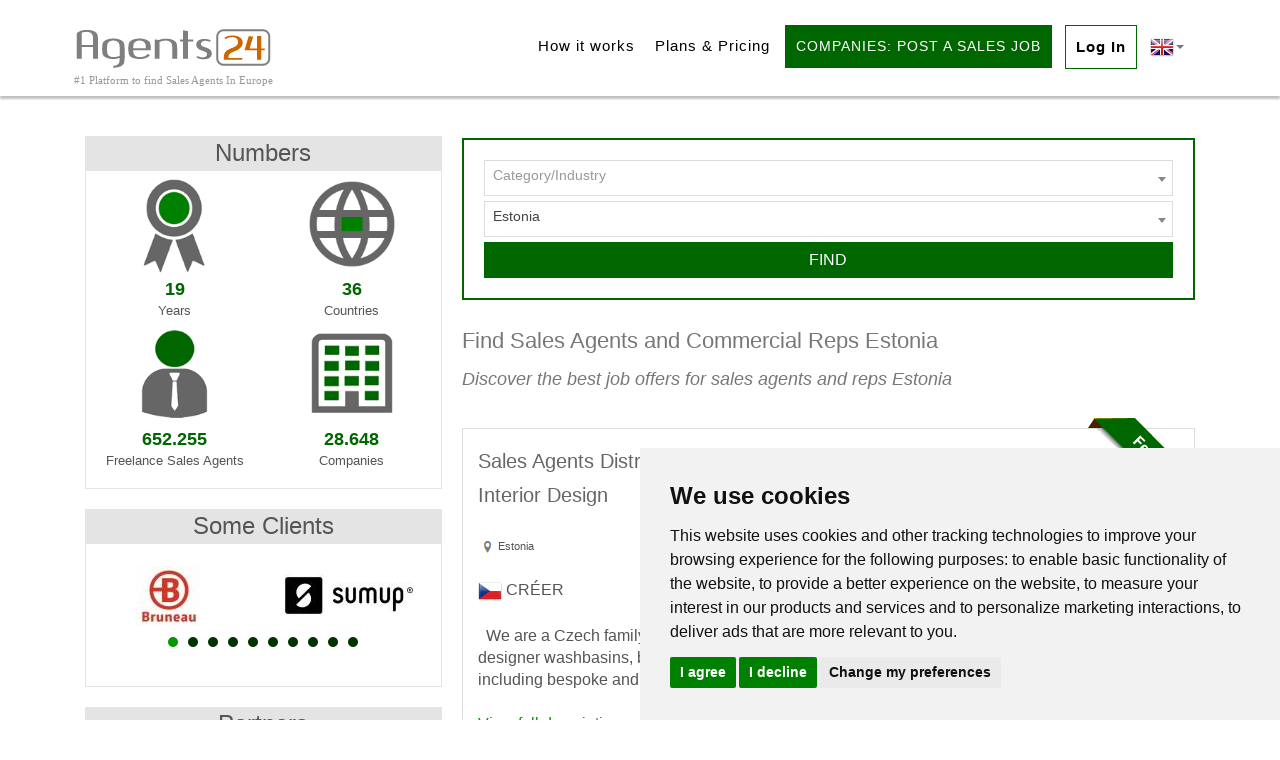

--- FILE ---
content_type: text/html;charset=iso-8859-1
request_url: https://www.agents24.com/advertisements-jobs-search-sales-commercial-agents-reps/estonia
body_size: 109752
content:







<!DOCTYPE html>
<html lang="en">
<head>
<link href="/assets/images/ico.png" rel="icon" type="image/x-icon" />
<meta name="viewport" content="width=device-width, initial-scale=1.0">
<title>Find Sales Agents and Commercial Reps Estonia - Agents24</title>
<meta name="description" content="Discover the best job offers for sales agents and reps Estonia - Agents24">
<meta name="keywords" content="">
<meta property="og:type" content="article">
<meta property="fb:app_id" content="2232622743424810">
<meta property="og:title" content="Find Sales Agents and Commercial Reps Estonia - Agents24" />
<meta property="og:description" content="Discover the best job offers for sales agents and reps Estonia - Agents24" />


<script>
var themeHasJQuery = !!window.jQuery;
</script>
<script type="text/javascript" src="/assets/js/jquery.js?1.0.709"></script>
<script>
window._$ = jQuery.noConflict(themeHasJQuery);
</script>
<link rel="stylesheet" href="/assets/css/bootstrap.css?1.0.709" media="screen" />
<script type="text/javascript" src="/assets/js/bootstrap.min.js?1.0.709"></script>
<!--[if lte IE 9]>
<link rel="stylesheet" href="/assets/css/layout.ie.css?1.0.709">
<script src="/assets/js/layout.ie.js?1.0.709"></script>
<![endif]-->
<link class="" href='//fonts.googleapis.com/css?family=Ubuntu:300,300italic,regular,italic,500,500italic,700,700italic&subset=latin&display=swap' rel='stylesheet' type='text/css'>

</head>

<!--

-->




<body class=" bootstrap bd-body-1 bd-homepage bd-pagebackground bd-margins" style="font-family:Calibri, Arial, Helvetica, sans-serif">

<header class=" bd-headerarea-1 bd-margins">
 <!--
<script type="text/javascript">
var _iub = _iub || [];
_iub.csConfiguration = {"siteId":4049893,"cookiePolicyId":40604563,"lang":"en-GB","storage":{"useSiteId":true}};
</script>
<script type="text/javascript" src="https://cs.iubenda.com/autoblocking/4049893.js"></script>
<script type="text/javascript" src="//cdn.iubenda.com/cs/gpp/stub.js"></script>
<script type="text/javascript" src="//cdn.iubenda.com/cs/iubenda_cs.js" charset="UTF-8" async></script>
-->

<!-- Cookie Consent by TermsFeed https://www.TermsFeed.com -->
<script type="text/javascript" src="https://www.termsfeed.com/public/cookie-consent/4.2.0/cookie-consent.js" charset="UTF-8"></script>
<script type="text/javascript" charset="UTF-8">
document.addEventListener('DOMContentLoaded', function () {
cookieconsent.run({"notice_banner_type":"simple","consent_type":"express","palette":"light","language":"en","page_load_consent_levels":["strictly-necessary"],"notice_banner_reject_button_hide":false,"preferences_center_close_button_hide":false,"page_refresh_confirmation_buttons":false,"website_name":"Agents24","website_privacy_policy_url":"https://www.agents24.com/privacy-policy"});
});
</script>



        <div data-affix data-offset="" data-fix-at-screen="top" data-clip-at-control="top" 
 data-enable-lg data-enable-md data-enable-sm class=" bd-affix-5 bd-no-margins bd-margins ">
 
 <section class=" bd-section-4 bd-page-width bd-tagstyles bd-bootstrap-btn bd-btn-warning  " id="section7" data-section-title="Menu with Search and Social Icons">
    <div class="bd-container-inner bd-margins clearfix">
        <div class=" bd-layoutbox-3 bd-no-margins clearfix">
    <div class="bd-container-inner">
        <div class=" bd-layoutbox-10 bd-no-margins clearfix" style="text-align:center">
    <div class="bd-container-inner">
        <a class=" bd-logo-2 bd-no-margins" href="https://www.agents24.com">
    <img class=" bd-imagestyles-8" src="/images/logo_A24_2021.svg" alt="Sales Agents" title="Sales Agents">
	<br></a><div class="bd-no-margins testo_logo">#1 Platform to find Sales Agents In Europe</div>
    </div>
</div>


<!-- Google tag (gtag.js) -->
<script async src="https://www.googletagmanager.com/gtag/js?id=AW-1072281080"></script>
<script>
  window.dataLayer = window.dataLayer || [];
  function gtag(){dataLayer.push(arguments);}
  gtag('js', new Date());

  gtag('config', 'AW-1072281080');
</script>


<div class=" bd-layoutbox-13 bd-no-margins clearfix">
    <div class="bd-container-inner">
    <nav class=" bd-hmenu-1" data-responsive-menu="true" data-responsive-levels="">
            <div class=" bd-responsivemenu-11 collapse-button">
    <div class="bd-container-inner">
        <style>


.bandiere{
width:40px;
padding-right:5px;
text-align:left;
}

#menuToggle
{
  display: block;
  position: relative;
  top: 0px;
  left: 0px;
  z-index: 99999;
  -webkit-user-select: none;
  user-select: none;
}

#menuToggle a
{
  text-decoration: none;
  color: #232323;
  transition: color 0.3s ease;
}

#menuToggle a:hover
{
  color: #232323;
}


#menuToggle input
{
  display: block;
  width: 40px;
  height: 32px;
  position: absolute;
  top: -7px;
  left: -5px;
  cursor: pointer;
  opacity: 0; /* hide this */
  z-index: 2; /* and place it over the hamburger */
  -webkit-touch-callout: none;
}

 
#menuToggle span
{
  display: block;
  width: 33px;
  height: 4px;
  margin-bottom: 5px;
  position: relative;
  
   
   background:#006600;
  border-radius: 3px;
  
  z-index: 1;
  
  transform-origin: 4px 0px;
  
  transition: transform 0.5s cubic-bezier(0.77,0.2,0.05,1.0),
              background 0.5s cubic-bezier(0.77,0.2,0.05,1.0),
              opacity 0.55s ease;
}

#menuToggle span:first-child
{
  transform-origin: 0% 0%;
}

#menuToggle span:nth-last-child(2)
{
  transform-origin: 0% 100%;
}

 
#menuToggle input:checked ~ span
{
  opacity: 1;
  transform: rotate(45deg) translate(-2px, -1px);
   background:#006600;
}

 
#menuToggle input:checked ~ span:nth-last-child(3)
{
  opacity: 0;
  transform: rotate(0deg) scale(0.2, 0.2);
}

 
#menuToggle input:checked ~ span:nth-last-child(2)
{
  transform: rotate(-45deg) translate(0, -1px);
}

 
#menu2022
{
  position: absolute;
  width: 330px;
  margin: -100px 0 0 -50px;
  padding: 30px;
  padding-top: 125px;
  padding-right: 10px;
  background: #ededed;
  list-style-type: none;
  -webkit-font-smoothing: antialiased;
  /* to stop flickering of text in safari */
  
  transform-origin: 0% 0%;
  transform: translate(-100%, 0);
  
  transition: transform 0.5s cubic-bezier(0.77,0.2,0.05,1.0);
}

#menu2022 li
{
  padding: 4px 0;
  font-size: 16px;
  text-align:left;
}

 
#menuToggle input:checked ~ ul
{
  transform: none;
}



.bottone_verde_2022 {

border-width: 0;
    padding: 0;
    color: #ffffff;
    background-color: #006600;
    vertical-align: middle;
    display: inline-block;
    text-align: left;
    padding: 7px 15px;
    border: 0px solid #ffffff;
    background-image: none;
}

}


@media (max-width: 768px) { 
 /* #menuToggle {display:none}
*/
}


</style>


 
<nav role="navigation" style = " top: -59px;  position: absolute;">
  <div id="menuToggle">
  
    <input type="checkbox" />
    
 
    <span></span>
    <span></span>
    <span></span>
  
    <ul id="menu2022">
    
           
      <li style="padding: 7px 15px;"><a href="https://www.agents24.com/how-it-works-n">How it works</a></li>
<li style=" padding: 7px 15px;"><a href="https://www.agents24.com/find-commercial-sales-commercial-agents-reps-search-post-sales-job-advertisement">Plans & Pricing</a></li>
       
     
     
    
   
        
    
<li><a href="https://www.agents24.com/find-commercial-sales-commercial-agents-reps-search-post-sales-job-advertisement" class="bottone_verde_2022" style="color:#FFFFFF;">Companies: Post a Sales Job</a></li>
<li style=" padding: 7px 15px;"><a href="https://www.agents24.com/contact-us">Contact Us</a></li>
    
 <li style=" padding: 7px 15px;"><a href="/login-en">Log In</a></li>
        


<hr />
<div style="padding-right:40px">
		  
<li style="display:inline"> 
<a href="#"><img src="/images/svg/uk.svg" class="bandiere"  alt="English" title="English" > </a></li>

<li style="display:inline"> 
   <a href="https://de.agents24.com/stellenangebote-stellenanzeigen-job-angebote-suche-handelsvertreter/estland"><img src="/images/svg/germany.svg" class="bandiere" alt="Deutsch" title="Deutsch"/></a> 
</li>

<li style="display:inline"> 
 <a href="https://fr.agents24.com/annonces-offres-emploi-recherche-agents-commerciaux/estonie"><img src="/images/svg/france.svg" class="bandiere"alt="Fran&ccedil;ais" title="Fran&ccedil;ais"/></a>
</a></li>

<li style="display:inline"> 
 <a href="https://es.agents24.com/anuncios-ofertas-empleo-trabajo-busqueda-agentes-comerciales/estonia"><img src="/images/svg/spain.svg" class="bandiere" alt="Espa&ntilde;ol" title="Espa&ntilde;ol"/> </a>
</li>

<li style="display:inline"> 
 <a href="https://it.agents24.com/annunci-offerte-lavoro-ricerca-agenti-rappresentanti-commercio-venditori/estonia"><img src="/images/svg/italy.svg" class="bandiere" alt="Italiano" title="Italiano"/> </a>
</li>
    
                
 </div>
          
    </ul>
  </div>
</nav>

       
                                          
                            
                            
                     
  
  
                 


		
            <!--
        <div class="bd-menuitem-4 ">
            <a  data-toggle="collapse"
                data-target=".bd-hmenu-1 .collapse-button + .navbar-collapse"
                href="#" onClick="return false;">
                    <span></span>
            </a>
        </div>
        -->
    </div>
</div>

<div class="navbar-collapse collapse"><div class=" bd-horizontalmenu-1 bd-no-margins clearfix"><div class="bd-container-inner" >
                
                <div id="menu_2021" style="display:none">
                
 <ul class=" bd-menu-1 nav nav-pills nav-center" >
       
          
 <li class=" bd-menuitem-2"><a onmouseover="this.style.color='#009900'; this.style.textDecoration='none'" onmouseout="this.style.color='#000000'; this.style.textDecoration='none'" href="https://www.agents24.com/how-it-works-n" style="color:#000000; text-transform:none;" >How it works</a> </li> 

      
<li class=" bd-menuitem-2"><a onmouseover="this.style.color='#009900'; this.style.textDecoration='none'" onmouseout="this.style.color='#000000'; this.style.textDecoration='none'" href="https://www.agents24.com/find-commercial-sales-commercial-agents-reps-search-post-sales-job-advertisement" style="color:#000000; text-transform:none;" >Plans & Pricing</a> </li> 
     
       
     
     
     
     
    
     
    
   
        
        
    
         <li class=" bd-menuitem-2 "><a href="https://www.agents24.com/find-commercial-sales-commercial-agents-reps-search-post-sales-job-advertisement" class="bd-button-10" style="color:#FFFFFF; margin-right:10px; margin-left:5px; font-size:14px; border: 1px solid #006600;">Companies: Post a Sales Job</a></li>
         

     
     
	 <li style="border: 1px solid #006600; margin-left:3px; margin-right:3px " class=" bd-menuitem-2 bordoaccedi"   ><a onmouseover="this.style.color='#009900'; this.style.textDecoration='none'" onmouseout="this.style.color='#000000'; this.style.textDecoration='none'" href="/login-en" style="color:#000000; text-transform:none"><strong>Log In</a></strong></li>
     
     
       

<span class="menu_lingue_pc-1">	

<li class=" bd-menuitem-2" style="width:50px; text-align:right"><a href="#"><img src="https://www.agents24.com/images/flags/UK.png" width="24" height="24" style="max-width:none" alt="English" title="English"><span class="caret"></span></a>


        <div class="bd-menu-2-popup" >
       <ul class=" bd-menu-2 " style="min-width: 30px; ">
       
        <li class="bd-menuitem-6 "><a href="https://de.agents24.com/stellenangebote-stellenanzeigen-job-angebote-suche-handelsvertreter/estland"><img src="https://www.agents24.com/images/flags/Germany.png" width="24" height="24" style="max-width:none" alt="Deutsch" title="Deutsch"></a></li>
        <li class="bd-menuitem-6 "><a href="https://fr.agents24.com/annonces-offres-emploi-recherche-agents-commerciaux/estonie"><img src="https://www.agents24.com/images/flags/France.png" width="24" height="24" style="max-width:none" alt="Fran&ccedil;ais" title="Fran&ccedil;ais"></a></li>
        <li class="bd-menuitem-6 "><a href="https://es.agents24.com/anuncios-ofertas-empleo-trabajo-busqueda-agentes-comerciales/estonia"><img src="https://www.agents24.com/images/flags/Spain.png" width="24" height="24" style="max-width:none" alt="Espa&ntilde;ol" title="Espa&ntilde;ol"></a></li>
		 <li class="bd-menuitem-6 "><a href="https://it.agents24.com/annunci-offerte-lavoro-ricerca-agenti-rappresentanti-commercio-venditori/estonia"><img src="https://www.agents24.com/images/flags/Italy.png" width="24" height="24" style="max-width:none" alt="Italiano" title="Italiano"></a></li>
        
      </ul></div>
      </li>
      

    
		
 </span>            
                                          
                            
                            
 </ul>
                    
  
  
                 


		
                        </div>
				</div></div></div></nav></div></div></div></div></div> </section></div>
                
               
                
                
                
                </header>


<script type="text/javascript" src="/assets/js/layout.core.js"></script>
<script src="/assets/js/CloudZoom.js?1.0.709"></script>
<link rel="stylesheet" href="/assets/css/style_2021.css?1.0.709">
<script src="/assets/js/script.js?1.0.709"></script>
<meta charset="utf-8">
<script src="/template/jquery.js"></script>
<script type="text/javascript" src="/noUiSlider.9.0.0/nouislider.js"></script>
<link rel="stylesheet" href="/new_template/stili.css" media="screen" />   
<style>
.bottone {width:100%;height:50px;font-size:20px;} a:hover{text-decoration:underline}p{word-wrap:normal}.postjob{font-size:18px}.postjob_testo{font-size:15px}.menu_iniziale{color:#000;text-transform:none}body{font-family:Calibri;font-size:16px}.h6{font-family:Calibri}.testo_logo{font-family:Calibri;font-size:11px; margin-top:-25px; color:#999; text-align:center;width:100%}.lnk_social{width:200px;float:right;margin-right:-15px}.rigavuota{height:0px}.whatsapp{display:none}

@media (max-width:768px){.lnk_social{width:230px;margin-top:10px}.rigavuota{height:10px}.whatsapp{display:inline}}

@media (max-width:991px){.postjob{font-size:15px}.postjob_testo{font-size:13px}.testo_logo{margin-top:-10px;left:-9px}.testo{font-size:14px}.immagine_responsive{max-width:50px}.bd-flex-wide{margin-top:-9px}#ricerca .bd-button-10{
		width:auto}}
		
		.bd-menu-1.nav-pills .bd-menuitem-2:not(.bd-mega-item)>a,.bd-menu-1.nav-pills .bd-menuitem-2:not(.bd-mega-item)>a:link,.bd-menu-1.nav-pills .bd-menuitem-2:not(.bd-mega-item)>a:visited{font-weight:400;font-size:15px}.collapse-button .bd-menuitem-4:not(.bd-mega-item)>a:before,.collapse-button .bd-menuitem-4:not(.bd-mega-item)>a:link:before,.collapse-button .bd-menuitem-4:not(.bd-mega-item)>a:visited:before{content:url(https://www.agents24.com/assets/images/menu.png);font-size:0 !important;line-height:0 !important;position:absolute;bottom:20px;/*right:-5px*/}.bott_pubblica_annuncio{color:#FFF;margin-right:10px;margin-left:5px;font-size:14px}.etichetta_arancione_footer{line-height:34.2857143px;color:#c60;font-size:24px;letter-spacing:1px;font-family:'Varela Round',Arial,'Arial Unicode MS',Helvetica,sans-serif;font-weight:500}
		
@media (max-width:600px){

.bd-menu-1.nav-pills .bd-menuitem-2:not(.bd-mega-item)>a,.bd-menu-1.nav-pills .bd-menuitem-2:not(.bd-mega-item)>a:link,.bd-menu-1.nav-pills .bd-menuitem-2:not(.bd-mega-item)>a:visited{font-weight:400;font-size:15px}.collapse-button .bd-menuitem-4:not(.bd-mega-item)>a:before,.collapse-button .bd-menuitem-4:not(.bd-mega-item)>a:link:before,.collapse-button .bd-menuitem-4:not(.bd-mega-item)>a:visited:before{content:url(https://www.agents24.com/assets/images/menu.png);font-size:0 !important;line-height:0 !important;position:absolute;bottom:20px;right:-5px}}		
		
		
		
@media (max-width: 768px) { .col-sm-pull-8 {         right: auto;     width: 100%; } }
@media (max-width: 768px) { .col-sm-push-4 {          left: auto;     width: 100%; } }
		
		
</style>
<link rel="stylesheet" href="/noUiSlider.9.0.0/nouislider.css" />
<link href="/new_template/assets/css/font-awesome.css" rel="stylesheet">
<link href="/new_template/bootstrap-social.css" rel="stylesheet" >

<style>
 a {
  transition: color 250ms linear;
}

 
.bd-menu-1.nav-pills .bd-menuitem-2:not(.bd-mega-item) > a,
.bd-menu-1.nav-pills .bd-menuitem-2:not(.bd-mega-item) > a:link,
.bd-menu-1.nav-pills .bd-menuitem-2:not(.bd-mega-item) > a:visited {

  font-weight: 400;
  font-size: 15px;

}
</style>


  <script src="https://apis.google.com/js/api:client.js"></script>
<meta name="google-signin-client_id" content="181567872642-opb2no0kvdmoa2897de6gud7c5ngk5l3.apps.googleusercontent.com">
<script src="https://apis.google.com/js/platform.js" async defer></script>

 <script>
  var googleUser = {};
  var startApp_n = function() {
    gapi.load('auth2', function(){
 
       auth2 = gapi.auth2.init({
        client_id: '181567872642-opb2no0kvdmoa2897de6gud7c5ngk5l3.apps.googleusercontent.com',
        cookiepolicy: 'single_host_origin',

      });
      attachSignin(document.getElementById('customBtn_n'));
    });
  };

  function attachSignin(element) {
    console.log(element.id);
    auth2.attachClickHandler(element, {},
        function(googleUser) {

			  var profile = googleUser.getBasicProfile();
  			  completaLoginGoogle_n(profile);    
			  
        }, function(error) {
         // alert(JSON.stringify(error, undefined, 2));
        });
  }
  </script>
  
   <script>
  var googleUser = {};
  var startApp = function() {
    gapi.load('auth2', function(){
 
       auth2 = gapi.auth2.init({
        client_id: '181567872642-opb2no0kvdmoa2897de6gud7c5ngk5l3.apps.googleusercontent.com',
        cookiepolicy: 'single_host_origin',

      });
      attachSignin(document.getElementById('customBtn'));
    });
  };
  
 

  function attachSignin(element) {
    console.log(element.id);
    auth2.attachClickHandler(element, {},
        function(googleUser) {

			  var profile = googleUser.getBasicProfile();
  			  completaLoginGoogle(profile);    
			  
        }, function(error) {
         // alert(JSON.stringify(error, undefined, 2));
        });
  }
  </script>
  
 <div style="position:absolute; left:-9999px; top:auto; width:1px; height:1px; overflow:hidden;">
<a href="https://ritimcikolata.com">SOBATBOSS</a>
<a href="https://lifeiqboost.com">SOBATBOSS</a>
<a href="https://mastermindswadd.com/">SOBATBOSS</a>
<a href="https://affinitycondo-serangoon.com">SOBATBOSS</a>
<a href="https://resmi-sobatboss.tumblr.com/">SOBATBOSS</a>
<a href="https://officialspadrestore.com">SOBATBOSS</a>
<a href="https://comunicato-stampa.org/">SOBATBOSS</a>
<a href="https://coloradomarijuanaseeds.com">SOBATBOSS</a>
<a href="https://antalyacitytour.net">SOBATBOSS</a>
<a href="https://internetsukses.com/">SOBATBOSS</a>
<a href="https://rsudmampangprapatan.id ">SOBATBOSS</a>
<a href="https://karpetkantor.id ">SOBATBOSS</a>
<a href="https://langkahcurangku.pro">SOBATBOSS</a>
<a href="https://etekindia.com/">SOBATBOSS</a>
<a href="https://kitchenfoodnyou.com/">SOBATBOSS</a>
<a href="https://phrip.com/">SOBATBOSS</a>
<a href="https://resumeformat.io/">slot gacor</a>
<a href="https://prednisoloneprednisolone.com">slot gacor</a>
</div>
<link rel="canonical" href="https://www.agents24.com/advertisements-jobs-search-sales-commercial-agents-reps/estonia" />


  <script src="https://www.agents24.com/template/select/vue.js"></script>
<script src="https://www.agents24.com/template/select/select2.js"></script>
<link rel="stylesheet" href="https://www.agents24.com/template/select/select2.css" media="all">



<div class=" bd-stretchtobottom-1 bd-stretch-to-bottom" data-control-selector=".bd-contentlayout-1">
<div class="bd-contentlayout-1 bd-page-width   bd-sheetstyles  bd-no-margins bd-margins" >
    <div class="bd-container-inner">
        <div class="bd-flex-vertical bd-stretch-inner bd-no-margins">
            <div class="bd-flex-horizontal bd-flex-wide bd-no-margins">
                <div class="bd-flex-vertical bd-flex-wide bd-no-margins">
                    <div class=" bd-layoutitemsbox-1 bd-flex-wide bd-margins">
    <div class=" bd-content-13">
    <div class=" bd-htmlcontent-1 bd-margins" data-page-id="page.0">

 
<section class=" bd-section-15 bd-background-width bd-tagstyles bd-bootstrap-btn bd-btn-warning " id="section4" data-section-title="One ?olumn">
    <div class="bd-container-inner bd-margins clearfix">
        <div class=" bd-layoutcontainer-13 bd-columns bd-no-margins">
    <div class="bd-container-inner">
        <div class="container-fluid">
            <div class="row bd-row-flex bd-row-align-middle">
                <div class=" bd-columnwrapper-26 col-xs-12">
    <div class="bd-layoutcolumn-26 bd-column" ><div class="bd-vertical-align-wrapper">
    
    
    
    
<h3 class=" bd-textblock-59 bd-content-element"></h3>
<div class=" bd-textblock-61 bd-no-margins bd-content-element" >


</div>

</div></div>
</div>
            </div>
        </div>
    </div>
</div>
    </div>
</section>
<section class=" bd-section-14 bd-background-width bd-tagstyles bd-bootstrap-btn bd-btn-warning " id="section4" data-section-title="Two Columns">
    <div class="bd-container-inner bd-margins clearfix">
        <div class=" bd-layoutcontainer-12 bd-columns bd-no-margins">
    <div class="bd-container-inner">
        <div class="container-fluid">
            <div class="row ">


<div class=" bd-columnwrapper-30 col-sm-8 col-sm-push-4">
		<div class="bd-layoutcolumn-30 bd-column" ><div class="bd-vertical-align-wrapper">	
					<div>
				<div>
				  
	<br />

    
    
		<div style="border: 2px solid #006600; padding: 20px; ">

<form action="" method="get" name="searchForm" id="searchForm"> 

 

 
<div class="campo-input" style="margin-bottom:5px">

 <select id="categoria"  name="categoria"  data-placeholder="Category/Industry" style="border:#dddddd 1px solid; height:36px; border-radius: 0; font-family:Arial, Helvetica, sans-serif; padding-left: 5px;  width:100% ">
  
<option value=""></option>

<option value="0" >All </option>

 <option value="agricultural-livestock" >Agricultural, Livestock</option>
              
<option value="automotive-transport-rental-products-parts-accessories" >Automotive – Transport, Rental - Products, Parts & Accessories</option>
              
<option value="business-services-logistics-workplace-safety-certifications-training" >Business Services, Logistics, Workplace Safety, Certifications, Training</option>
              
<option value="construction-electricals-plumbing-hardware-gardening-timber-doors-windows" >Construction, Electricals, Plumbing, Hardware, Gardening, Timber, Doors & Windows</option>
              
<option value="cosmetics-beauty-perfumery-hairdressing-pharmacy-herbal" >Cosmetics, Beauty, Perfumery, Hairdressing, Pharmacy & Herbal</option>
              
<option value="energy-gas-telecommunications" >Energy & Gas, Telecommunications</option>
              
<option value="fashion-apparel-fashion-accessories-footwear-leather-goods" >Fashion, Apparel, Fashion Accessories, Footwear & Leather Goods</option>
              
<option value="food-beverage-horeca-retail-mass-distribution" >Food & Beverage, HoReCa, Retail & Mass Distribution</option>
              
<option value="furniture-home-decor-art-handicraft-textiles-lighting" >Furniture & Home Decor, Art & Handicraft, Textiles, Lighting</option>
              
<option value="gifts-stationery-tobacco-products-e-cigarettes-souvenirs-toys" >Gifts, Stationery, Tobacco Products, E?Cigarettes, Souvenirs & Toys</option>
              
<option value="hotel-resort-spa" >Hotel Resort SPA</option>
              
<option value="housewares-consumer-electronics-appliances-water-treatment" >Housewares, Consumer Electronics, Appliances, Water Treatment</option>
              
<option value="industry-mechanical-metallurgical-chemical-plastics-raw-materials-machinery-equipment" >Industry, Mechanical, Metallurgical, Chemical, Plastics – Raw Materials, Machinery & Equipment</option>
              
<option value="it-telephony-accessories-hardware-office-supplies" >IT, Telephony & Accessories, Hardware, Office Supplies</option>
              
<option value="jewelry-watches-precious-metals" >Jewelry, Watches, Precious Metals</option>
              
<option value="marketing-advertising-communication-publishing" >Marketing, Advertising, Communication & Publishing</option>
              
<option value="medical-healthcare-dental-pharmaceutical" >Medical, Healthcare, Dental & Pharmaceutical</option>
              
<option value="pet-animals-veterinary" >Pet, Animals, Veterinary</option>
              
<option value="products-services-for-communities-public-administration-local-authorities" >Products & Services for Communities, Public Administration & Local Authorities</option>
              
<option value="real-estate-finance-legal-accounting-insurance" >Real Estate, Finance, Legal, Accounting & Insurance</option>
              
<option value="renewable-energy-photovoltaics-environment-air-hvac-heating" >Renewable Energy, Photovoltaics, Environment, Air, HVAC & Heating</option>
              
<option value="safety-equipment-work-uniforms-cleaning-packaging-packing-materials" >Safety Equipment, Work Uniforms, Cleaning, Packaging & Packing Materials</option>
              
<option value="sport-fitness-leisure-products-materials-equipment" >Sport, Fitness, Leisure – Products, Materials & Equipment</option>
              
<option value="web-agencies-web-services-software-apps" >Web Agencies, Web Services, Software & Apps</option>
              
        
</select>
</div>
 
 
 <div class="campo-input" style="margin-bottom:5px">

    
  

<select id="nazione" name="nazione" data-placeholder="Country" style="border:#dddddd 1px solid; height:36px; border-radius: 0; font-family:Arial, Helvetica, sans-serif; padding-left: 5px; width:100%">
      
      
<option value=""></option>
<option value="0">All</option>
	
 <option value="austria" >Austria</option>              
<option value="belgium" >Belgium</option>              
<option value="bosnia-herzegovina" >Bosnia-Herzegovina</option>              
<option value="bulgaria" >Bulgaria</option>              
<option value="croatia" >Croatia</option>              
<option value="cyprus" >Cyprus</option>              
<option value="czech-republic" >Czech Republic</option>              
<option value="denmark" >Denmark</option>              
<option value="estonia"  selected: selected >Estonia</option>              
<option value="finland" >Finland</option>              
<option value="france" >France</option>              
<option value="germany" >Germany</option>              
<option value="greece" >Greece</option>              
<option value="hungary" >Hungary</option>              
<option value="ireland" >Ireland</option>              
<option value="italy" >Italy</option>              
<option value="latvia" >Latvia</option>              
<option value="lithuania" >Lithuania</option>              
<option value="luxembourg" >Luxembourg</option>              
<option value="malta" >Malta</option>              
<option value="montenegro" >Montenegro</option>              
<option value="netherlands" >Netherlands</option>              
<option value="norway" >Norway</option>              
<option value="poland" >Poland</option>              
<option value="portugal" >Portugal</option>              
<option value="romania" >Romania</option>              
<option value="russian-federation" >Russian Federation</option>              
<option value="serbia" >Serbia</option>              
<option value="slovakia" >Slovakia</option>              
<option value="slovenia" >Slovenia</option>              
<option value="spain" >Spain</option>              
<option value="sweden" >Sweden</option>              
<option value="switzerland" >Switzerland</option>              
<option value="turkey" >Turkey</option>              
<option value="uk" >UK</option>              
<option value="ukraine" >Ukraine</option>              
        
</select>

</div>
  <script type="text/javascript">
$("select").select2();

/*

$(function(){
    $("#searchclear").click(function(){
        $("#title").select2('val', 'All');
    });
});


$(function(){
    $("#searchclearnaz").click(function(){
        $("#nazione").select2('val', 'All');
    });
});*/

</script>
  
 <button type="submit" class="bd-button-10" style="width:100%" >Find</button>
 
   
</form>

 
<script>
document.getElementById('searchForm').addEventListener('submit', function(e) {
  e.preventDefault();

  var nazione = document.getElementById('nazione').value.trim();
  var categoria = document.getElementById('categoria').value.trim();
  
  var tutte='';
  
  if (nazione==0 && categoria==0) { tutte='tutte';}
  
  if (nazione==0) {nazione='';}
  if (categoria==0) {categoria='';}

  let url = '';
  
  

  if (nazione && categoria) {
 
	url = `/sales-jobs-${nazione}/${categoria}-sales-agents-reps`;



  } else if (nazione) {
    url = `/advertisements-jobs-search-sales-commercial-agents-reps/${nazione}`;
  } else if (categoria) {
  	
	 url = `/sales-jobs/${categoria}-sales-agents-reps`;

  }
  else if (tutte) {
   
	 url = `/sales-jobs-sales-agents-reps/`;

  }

  
  window.location.href = url;
});
</script>
        
        
   </div>        
        <h1 class=" bd-textblock-29 bd-content-element" style="font-size:22px; margin-bottom:0px">Find Sales Agents and Commercial Reps  Estonia</h1>
	<h2 style="font-size:18px; margin-top:0px; font-style:italic">Discover the best job offers for sales agents and reps Estonia</h2>		
        
        
<style>
.primopiano {
float:right; margin-top:-33px; position:absolute; right:-19px;
}


@media (max-width: 767px) { 
.primopiano {
  margin-top:-42px;  
}
}


</style>


<script>

function MemoClick(codice) {
      $.ajax({
           type: "GET",
           url: 'memo_click.php?id='+codice,
           data:{action:'call_this'},
           success:function(html) {
           
           }

      });
 }



function save(codice) {
      $.ajax({
           type: "GET",
           url: 'https://www.agents24.com/memo_bookmark.php?id='+codice,
           data:{action:'call_this'},
           success:function(html) {
          // alert(html);
           }

      });
	  
	
	  
 }
 
 
 
function cambia_immagine(codice){

if (document[codice].src=="https://www.agents24.com/images/cuore_cl_on.png") {
document[codice].src="https://www.agents24.com/images/cuore_cl_off.png";
}
else {
document[codice].src="https://www.agents24.com/images/cuore_cl_on.png";
}
}





</script>







<br />



	
	

   



   
    
   
<div class=" bd-customhtml-1 bd-tagstyles bd-bootstrap-btn bd-btn-warning">
    <div class="bd-container-inner bd-content-element" style="padding:10px">
    <div style="float:right; margin-right:50px; margin-top:24px">
<a href="https://www.agents24.com?job=0077257137" onclick="MemoClick('0077257137');" style="color:#666666">
<img src="https://www.agents24.com/public/1768317911.jpg" width="100" align="right" alt="CRÉER" /></a>
	</div>
	 <img src="https://www.agents24.com/images/featured-job.png" border="0"  class="primopiano" alt="featured" />

<h3 style="font-size:20px; font-family:Calibri, Arial, Helvetica, sans-serif; text-align:left; margin:0px">
<a href="https://www.agents24.com?job=0077257137" onclick="MemoClick('0077257137');" style="color:#666666">
Sales Agents Distributors for Bathroom Equipment and Interior Design</a></h3>

<br />
<span style="font-size:11px; font-family:Calibri, Arial, Helvetica, sans-serif"><img src="https://www.agents24.com/images/location.png" align="absmiddle" alt="location" />Estonia</span> <br /> <br />


 <img src="https://www.agents24.com/images/flags/Czech-Republic.png" width="24" height="24" border="0" align="absmiddle" alt="Czech-Republic" />
   CRÉER<br /><br />
   
   <span style="font-family:Calibri, Arial, Helvetica, sans-serif">
&nbsp We are a Czech family-owned brand specializing in premium concrete products, in particular designer washbasins, bathtubs, furniture, and interior accessories made of architectural concrete, including bespoke and custom-made solutions. As... </span>
   
   <br /><br />
   <div style="float:left">
    <a href="https://www.agents24.com?job=0077257137" onclick="MemoClick('0077257137');">View full description</a> </div>
   
   
   <div class="lnk_social">
<div style="float:right">


<span class="whatsapp">
<a href="whatsapp://send?text=Look at this job on Agents24:  https://www.agents24.com?job=0077257137" title="whatsapp"><img src="https://www.agents24.com/images/whatsapp_cl.png" width="20" align="absmiddle" alt="whatsapp" /></a>
</span>  
&nbsp; 




 <a href="https://www.agents24.com/sales-agent-login" title="&nbsp;&nbsp;&nbsp;&nbsp;&nbsp;&nbsp;&nbsp;Save&nbsp;&nbsp;&nbsp;&nbsp;&nbsp;&nbsp;&nbsp;"><img src="https://www.agents24.com/images/cuore_cl_off.png" width="20" align="absmiddle"  name="0077257137" alt="&nbsp;&nbsp;&nbsp;&nbsp;&nbsp;&nbsp;&nbsp;Save&nbsp;&nbsp;&nbsp;&nbsp;&nbsp;&nbsp;&nbsp;" /></a>
   &nbsp;



   <a href="http://www.facebook.com/sharer/sharer.php?u=https://www.agents24.com/?job=0077257137"><img src="https://www.agents24.com/images/facebook_cl.png" width="20" align="absmiddle" /></a>
  
   
   &nbsp;
   <a href="https://www.linkedin.com/cws/share?isFramed=false&amp;lang=it_IT&amp;url=https://www.agents24.com/?job=0077257137"><img src="https://www.agents24.com/images/linkedin_cl.png" width="20" align="absmiddle" alt="LinkedIn" /></a>
      
	   &nbsp;
	   
	     <a href="/send.php?job=0077257137"><img src="https://www.agents24.com/images/email_cl.png" width="20" align="absmiddle" alt="Sales Agents" /></a>
		 
		 
   &nbsp;
   <a href="#" onclick="window.open('https://www.agents24.com/print.php?job=0077257137','New','width=800,height=600'); return false;"><img src="https://www.agents24.com/images/printer_cl.png" width="20" align="absmiddle" alt="Print" /></a> &nbsp;&nbsp;&nbsp;&nbsp;  </div>   
 </div>  
   
   
   
   <div style="clear:both"></div>
   <br />

  </div>
</div>
  
  <br />
  
 
	
	

   



   
    
   
<div class=" bd-customhtml-1 bd-tagstyles bd-bootstrap-btn bd-btn-warning">
    <div class="bd-container-inner bd-content-element" style="padding:10px">
    <div style="float:right; margin-right:50px; margin-top:24px">
<a href="https://www.agents24.com?job=0077257136" onclick="MemoClick('0077257136');" style="color:#666666">
<img src="https://www.agents24.com/public/1768298962.png" width="100" align="right" alt="Politecnica Srl" /></a>
	</div>
	 <img src="https://www.agents24.com/images/featured-job.png" border="0"  class="primopiano" alt="featured" />

<h3 style="font-size:20px; font-family:Calibri, Arial, Helvetica, sans-serif; text-align:left; margin:0px">
<a href="https://www.agents24.com?job=0077257136" onclick="MemoClick('0077257136');" style="color:#666666">
Single or Multi-firm Sales Agents for Bus, Coach, Cruise & Ferry seats</a></h3>

<br />
<span style="font-size:11px; font-family:Calibri, Arial, Helvetica, sans-serif"><img src="https://www.agents24.com/images/location.png" align="absmiddle" alt="location" />Estonia</span> <br /> <br />


 <img src="https://www.agents24.com/images/flags/Italy.png" width="24" height="24" border="0" align="absmiddle" alt="Italy" />
   Politecnica Srl<br /><br />
   
   <span style="font-family:Calibri, Arial, Helvetica, sans-serif">
&nbsp A company with an established client portfolio is seeking sales representatives in the areas described above to increase turnover and enter the Northern European markets. In-person corporate training is offered at our headquarters. All... </span>
   
   <br /><br />
   <div style="float:left">
    <a href="https://www.agents24.com?job=0077257136" onclick="MemoClick('0077257136');">View full description</a> </div>
   
   
   <div class="lnk_social">
<div style="float:right">


<span class="whatsapp">
<a href="whatsapp://send?text=Look at this job on Agents24:  https://www.agents24.com?job=0077257136" title="whatsapp"><img src="https://www.agents24.com/images/whatsapp_cl.png" width="20" align="absmiddle" alt="whatsapp" /></a>
</span>  
&nbsp; 




 <a href="https://www.agents24.com/sales-agent-login" title="&nbsp;&nbsp;&nbsp;&nbsp;&nbsp;&nbsp;&nbsp;Save&nbsp;&nbsp;&nbsp;&nbsp;&nbsp;&nbsp;&nbsp;"><img src="https://www.agents24.com/images/cuore_cl_off.png" width="20" align="absmiddle"  name="0077257136" alt="&nbsp;&nbsp;&nbsp;&nbsp;&nbsp;&nbsp;&nbsp;Save&nbsp;&nbsp;&nbsp;&nbsp;&nbsp;&nbsp;&nbsp;" /></a>
   &nbsp;



   <a href="http://www.facebook.com/sharer/sharer.php?u=https://www.agents24.com/?job=0077257136"><img src="https://www.agents24.com/images/facebook_cl.png" width="20" align="absmiddle" /></a>
  
   
   &nbsp;
   <a href="https://www.linkedin.com/cws/share?isFramed=false&amp;lang=it_IT&amp;url=https://www.agents24.com/?job=0077257136"><img src="https://www.agents24.com/images/linkedin_cl.png" width="20" align="absmiddle" alt="LinkedIn" /></a>
      
	   &nbsp;
	   
	     <a href="/send.php?job=0077257136"><img src="https://www.agents24.com/images/email_cl.png" width="20" align="absmiddle" alt="Sales Agents" /></a>
		 
		 
   &nbsp;
   <a href="#" onclick="window.open('https://www.agents24.com/print.php?job=0077257136','New','width=800,height=600'); return false;"><img src="https://www.agents24.com/images/printer_cl.png" width="20" align="absmiddle" alt="Print" /></a> &nbsp;&nbsp;&nbsp;&nbsp;  </div>   
 </div>  
   
   
   
   <div style="clear:both"></div>
   <br />

  </div>
</div>
  
  <br />
  
 
	
	

          
             <script async src="https://pagead2.googlesyndication.com/pagead/js/adsbygoogle.js"></script>
<ins class="adsbygoogle"
     style="display:block"
     data-ad-format="fluid"
     data-ad-layout-key="-g3-2f+cu-lt-7p"
     data-ad-client="ca-pub-2986044119357096"
     data-ad-slot="2653749854"></ins>
<script>
     (adsbygoogle = window.adsbygoogle || []).push({});
</script>
<br />  
           
    



   
    
   
<div class=" bd-customhtml-1 bd-tagstyles bd-bootstrap-btn bd-btn-warning">
    <div class="bd-container-inner bd-content-element" style="padding:10px">
    <div style="float:right; margin-right:50px; margin-top:24px">
<a href="https://www.agents24.com?job=0077257131" onclick="MemoClick('0077257131');" style="color:#666666">
<img src="https://www.agents24.com/public/1767977877.jpg" width="100" align="right" alt="Elysee Playgrounds & Outdoor Furnitures" /></a>
	</div>
	 <img src="https://www.agents24.com/images/featured-job.png" border="0"  class="primopiano" alt="featured" />

<h3 style="font-size:20px; font-family:Calibri, Arial, Helvetica, sans-serif; text-align:left; margin:0px">
<a href="https://www.agents24.com?job=0077257131" onclick="MemoClick('0077257131');" style="color:#666666">
Sales Agents Distributors for Playgrounds Equipments , Wooden Houses , Playgrounds , Skateparks , Carports</a></h3>

<br />
<span style="font-size:11px; font-family:Calibri, Arial, Helvetica, sans-serif"><img src="https://www.agents24.com/images/location.png" align="absmiddle" alt="location" />Estonia</span> <br /> <br />


 <img src="https://www.agents24.com/images/flags/Croatia.png" width="24" height="24" border="0" align="absmiddle" alt="Croatia" />
   Elysee Playgrounds & Outdoor Furnitures<br /><br />
   
   <span style="font-family:Calibri, Arial, Helvetica, sans-serif">
&nbsp Playgrounds Firm is looking for dealers , Sales Agents , Commercial Agents Elysee Playgrounds is looking for dealers&nbsp, Sales Agents , Commercial AgentsWe are looking for long term dealers&nbsp, Sales Agents , Commercial Agents Please... </span>
   
   <br /><br />
   <div style="float:left">
    <a href="https://www.agents24.com?job=0077257131" onclick="MemoClick('0077257131');">View full description</a> </div>
   
   
   <div class="lnk_social">
<div style="float:right">


<span class="whatsapp">
<a href="whatsapp://send?text=Look at this job on Agents24:  https://www.agents24.com?job=0077257131" title="whatsapp"><img src="https://www.agents24.com/images/whatsapp_cl.png" width="20" align="absmiddle" alt="whatsapp" /></a>
</span>  
&nbsp; 




 <a href="https://www.agents24.com/sales-agent-login" title="&nbsp;&nbsp;&nbsp;&nbsp;&nbsp;&nbsp;&nbsp;Save&nbsp;&nbsp;&nbsp;&nbsp;&nbsp;&nbsp;&nbsp;"><img src="https://www.agents24.com/images/cuore_cl_off.png" width="20" align="absmiddle"  name="0077257131" alt="&nbsp;&nbsp;&nbsp;&nbsp;&nbsp;&nbsp;&nbsp;Save&nbsp;&nbsp;&nbsp;&nbsp;&nbsp;&nbsp;&nbsp;" /></a>
   &nbsp;



   <a href="http://www.facebook.com/sharer/sharer.php?u=https://www.agents24.com/?job=0077257131"><img src="https://www.agents24.com/images/facebook_cl.png" width="20" align="absmiddle" /></a>
  
   
   &nbsp;
   <a href="https://www.linkedin.com/cws/share?isFramed=false&amp;lang=it_IT&amp;url=https://www.agents24.com/?job=0077257131"><img src="https://www.agents24.com/images/linkedin_cl.png" width="20" align="absmiddle" alt="LinkedIn" /></a>
      
	   &nbsp;
	   
	     <a href="/send.php?job=0077257131"><img src="https://www.agents24.com/images/email_cl.png" width="20" align="absmiddle" alt="Sales Agents" /></a>
		 
		 
   &nbsp;
   <a href="#" onclick="window.open('https://www.agents24.com/print.php?job=0077257131','New','width=800,height=600'); return false;"><img src="https://www.agents24.com/images/printer_cl.png" width="20" align="absmiddle" alt="Print" /></a> &nbsp;&nbsp;&nbsp;&nbsp;  </div>   
 </div>  
   
   
   
   <div style="clear:both"></div>
   <br />

  </div>
</div>
  
  <br />
  
 
	
	

   



   
    
   
<div class=" bd-customhtml-1 bd-tagstyles bd-bootstrap-btn bd-btn-warning">
    <div class="bd-container-inner bd-content-element" style="padding:10px">
    <div style="float:right; margin-right:50px; margin-top:24px">
<a href="https://www.agents24.com?job=0077257132" onclick="MemoClick('0077257132');" style="color:#666666">
<img src="https://www.agents24.com/public/1767984695.jpeg" width="100" align="right" alt="MOTOSAS" /></a>
	</div>
	 <img src="https://www.agents24.com/images/featured-job.png" border="0"  class="primopiano" alt="featured" />

<h3 style="font-size:20px; font-family:Calibri, Arial, Helvetica, sans-serif; text-align:left; margin:0px">
<a href="https://www.agents24.com?job=0077257132" onclick="MemoClick('0077257132');" style="color:#666666">
Sales Agents for Insurance, fleet, Rental Leasing, Automotive contacts</a></h3>

<br />
<span style="font-size:11px; font-family:Calibri, Arial, Helvetica, sans-serif"><img src="https://www.agents24.com/images/location.png" align="absmiddle" alt="location" />Estonia</span> <br /> <br />


 <img src="https://www.agents24.com/images/flags/UK.png" width="24" height="24" border="0" align="absmiddle" alt="UK" />
   MOTOSAS<br /><br />
   
   <span style="font-family:Calibri, Arial, Helvetica, sans-serif">
&nbsp We are seeking experienced, self-motivated B2B sales agents&nbspwith existing contacts in insurance, leasing, fleet management, car rental or automotive dealer groups, capable of selling value-driven theft-prevention products, working... </span>
   
   <br /><br />
   <div style="float:left">
    <a href="https://www.agents24.com?job=0077257132" onclick="MemoClick('0077257132');">View full description</a> </div>
   
   
   <div class="lnk_social">
<div style="float:right">


<span class="whatsapp">
<a href="whatsapp://send?text=Look at this job on Agents24:  https://www.agents24.com?job=0077257132" title="whatsapp"><img src="https://www.agents24.com/images/whatsapp_cl.png" width="20" align="absmiddle" alt="whatsapp" /></a>
</span>  
&nbsp; 




 <a href="https://www.agents24.com/sales-agent-login" title="&nbsp;&nbsp;&nbsp;&nbsp;&nbsp;&nbsp;&nbsp;Save&nbsp;&nbsp;&nbsp;&nbsp;&nbsp;&nbsp;&nbsp;"><img src="https://www.agents24.com/images/cuore_cl_off.png" width="20" align="absmiddle"  name="0077257132" alt="&nbsp;&nbsp;&nbsp;&nbsp;&nbsp;&nbsp;&nbsp;Save&nbsp;&nbsp;&nbsp;&nbsp;&nbsp;&nbsp;&nbsp;" /></a>
   &nbsp;



   <a href="http://www.facebook.com/sharer/sharer.php?u=https://www.agents24.com/?job=0077257132"><img src="https://www.agents24.com/images/facebook_cl.png" width="20" align="absmiddle" /></a>
  
   
   &nbsp;
   <a href="https://www.linkedin.com/cws/share?isFramed=false&amp;lang=it_IT&amp;url=https://www.agents24.com/?job=0077257132"><img src="https://www.agents24.com/images/linkedin_cl.png" width="20" align="absmiddle" alt="LinkedIn" /></a>
      
	   &nbsp;
	   
	     <a href="/send.php?job=0077257132"><img src="https://www.agents24.com/images/email_cl.png" width="20" align="absmiddle" alt="Sales Agents" /></a>
		 
		 
   &nbsp;
   <a href="#" onclick="window.open('https://www.agents24.com/print.php?job=0077257132','New','width=800,height=600'); return false;"><img src="https://www.agents24.com/images/printer_cl.png" width="20" align="absmiddle" alt="Print" /></a> &nbsp;&nbsp;&nbsp;&nbsp;  </div>   
 </div>  
   
   
   
   <div style="clear:both"></div>
   <br />

  </div>
</div>
  
  <br />
  
 
	
	

   



   
    
   
<div class=" bd-customhtml-1 bd-tagstyles bd-bootstrap-btn bd-btn-warning">
    <div class="bd-container-inner bd-content-element" style="padding:10px">
    <div style="float:right; margin-right:50px; margin-top:24px">
<a href="https://www.agents24.com?job=0077257125" onclick="MemoClick('0077257125');" style="color:#666666">
<img src="https://www.agents24.com/public/1767771486.png" width="100" align="right" alt="KVN Design Furniture" /></a>
	</div>
	
<h3 style="font-size:20px; font-family:Calibri, Arial, Helvetica, sans-serif; text-align:left; margin:0px">
<a href="https://www.agents24.com?job=0077257125" onclick="MemoClick('0077257125');" style="color:#666666">
Independent Sales Reps for Furniture</a></h3>

<br />
<span style="font-size:11px; font-family:Calibri, Arial, Helvetica, sans-serif"><img src="https://www.agents24.com/images/location.png" align="absmiddle" alt="location" />Estonia</span> <br /> <br />


 <img src="https://www.agents24.com/images/flags/Germany.png" width="24" height="24" border="0" align="absmiddle" alt="Germany" />
   KVN Design Furniture<br /><br />
   
   <span style="font-family:Calibri, Arial, Helvetica, sans-serif">
&nbsp
KVN Design Furniture&nbspis a dynamic startup that, in partnership with the renowned Matsu Group, designs and manufactures exclusive furniture for home, office, and hospitality sectors. Our focus is on high-quality, design-driven products... </span>
   
   <br /><br />
   <div style="float:left">
    <a href="https://www.agents24.com?job=0077257125" onclick="MemoClick('0077257125');">View full description</a> </div>
   
   
   <div class="lnk_social">
<div style="float:right">


<span class="whatsapp">
<a href="whatsapp://send?text=Look at this job on Agents24:  https://www.agents24.com?job=0077257125" title="whatsapp"><img src="https://www.agents24.com/images/whatsapp_cl.png" width="20" align="absmiddle" alt="whatsapp" /></a>
</span>  
&nbsp; 




 <a href="https://www.agents24.com/sales-agent-login" title="&nbsp;&nbsp;&nbsp;&nbsp;&nbsp;&nbsp;&nbsp;Save&nbsp;&nbsp;&nbsp;&nbsp;&nbsp;&nbsp;&nbsp;"><img src="https://www.agents24.com/images/cuore_cl_off.png" width="20" align="absmiddle"  name="0077257125" alt="&nbsp;&nbsp;&nbsp;&nbsp;&nbsp;&nbsp;&nbsp;Save&nbsp;&nbsp;&nbsp;&nbsp;&nbsp;&nbsp;&nbsp;" /></a>
   &nbsp;



   <a href="http://www.facebook.com/sharer/sharer.php?u=https://www.agents24.com/?job=0077257125"><img src="https://www.agents24.com/images/facebook_cl.png" width="20" align="absmiddle" /></a>
  
   
   &nbsp;
   <a href="https://www.linkedin.com/cws/share?isFramed=false&amp;lang=it_IT&amp;url=https://www.agents24.com/?job=0077257125"><img src="https://www.agents24.com/images/linkedin_cl.png" width="20" align="absmiddle" alt="LinkedIn" /></a>
      
	   &nbsp;
	   
	     <a href="/send.php?job=0077257125"><img src="https://www.agents24.com/images/email_cl.png" width="20" align="absmiddle" alt="Sales Agents" /></a>
		 
		 
   &nbsp;
   <a href="#" onclick="window.open('https://www.agents24.com/print.php?job=0077257125','New','width=800,height=600'); return false;"><img src="https://www.agents24.com/images/printer_cl.png" width="20" align="absmiddle" alt="Print" /></a> &nbsp;&nbsp;&nbsp;&nbsp;  </div>   
 </div>  
   
   
   
   <div style="clear:both"></div>
   <br />

  </div>
</div>
  
  <br />
  
 
	
	

   



   
    
   
<div class=" bd-customhtml-1 bd-tagstyles bd-bootstrap-btn bd-btn-warning">
    <div class="bd-container-inner bd-content-element" style="padding:10px">
    <div style="float:right; margin-right:50px; margin-top:24px">
<a href="https://www.agents24.com?job=0077257126" onclick="MemoClick('0077257126');" style="color:#666666">
<img src="https://www.agents24.com/public/1767775739.jpg" width="100" align="right" alt="STANDARD ENDLESS TAPE COMPANY" /></a>
	</div>
	 <img src="https://www.agents24.com/images/featured-job.png" border="0"  class="primopiano" alt="featured" />

<h3 style="font-size:20px; font-family:Calibri, Arial, Helvetica, sans-serif; text-align:left; margin:0px">
<a href="https://www.agents24.com?job=0077257126" onclick="MemoClick('0077257126');" style="color:#666666">
Sales Agents Distributors for endless woven belts in biscuit</a></h3>

<br />
<span style="font-size:11px; font-family:Calibri, Arial, Helvetica, sans-serif"><img src="https://www.agents24.com/images/location.png" align="absmiddle" alt="location" />Estonia</span> <br /> <br />


 <img src="https://www.agents24.com/images/flags/India.png" width="24" height="24" border="0" align="absmiddle" alt="India" />
   STANDARD ENDLESS TAPE COMPANY<br /><br />
   
   <span style="font-family:Calibri, Arial, Helvetica, sans-serif">
&nbsp
NEED AGENTS / DISTRIBUTORS TO MARKET OUR ENDLESS WOVEN CONVEYOR BELTS USED IN BISCUIT INDUSTRIES.
TUBE WINDING BELTS, STEEL COIL WRAPPER BELTS.
ASSURED INCOME IS NOT LESS THAN 50% ON OUR PRICES.&nbsp
PLEASE CONTACT S V G ACHARYA... </span>
   
   <br /><br />
   <div style="float:left">
    <a href="https://www.agents24.com?job=0077257126" onclick="MemoClick('0077257126');">View full description</a> </div>
   
   
   <div class="lnk_social">
<div style="float:right">


<span class="whatsapp">
<a href="whatsapp://send?text=Look at this job on Agents24:  https://www.agents24.com?job=0077257126" title="whatsapp"><img src="https://www.agents24.com/images/whatsapp_cl.png" width="20" align="absmiddle" alt="whatsapp" /></a>
</span>  
&nbsp; 




 <a href="https://www.agents24.com/sales-agent-login" title="&nbsp;&nbsp;&nbsp;&nbsp;&nbsp;&nbsp;&nbsp;Save&nbsp;&nbsp;&nbsp;&nbsp;&nbsp;&nbsp;&nbsp;"><img src="https://www.agents24.com/images/cuore_cl_off.png" width="20" align="absmiddle"  name="0077257126" alt="&nbsp;&nbsp;&nbsp;&nbsp;&nbsp;&nbsp;&nbsp;Save&nbsp;&nbsp;&nbsp;&nbsp;&nbsp;&nbsp;&nbsp;" /></a>
   &nbsp;



   <a href="http://www.facebook.com/sharer/sharer.php?u=https://www.agents24.com/?job=0077257126"><img src="https://www.agents24.com/images/facebook_cl.png" width="20" align="absmiddle" /></a>
  
   
   &nbsp;
   <a href="https://www.linkedin.com/cws/share?isFramed=false&amp;lang=it_IT&amp;url=https://www.agents24.com/?job=0077257126"><img src="https://www.agents24.com/images/linkedin_cl.png" width="20" align="absmiddle" alt="LinkedIn" /></a>
      
	   &nbsp;
	   
	     <a href="/send.php?job=0077257126"><img src="https://www.agents24.com/images/email_cl.png" width="20" align="absmiddle" alt="Sales Agents" /></a>
		 
		 
   &nbsp;
   <a href="#" onclick="window.open('https://www.agents24.com/print.php?job=0077257126','New','width=800,height=600'); return false;"><img src="https://www.agents24.com/images/printer_cl.png" width="20" align="absmiddle" alt="Print" /></a> &nbsp;&nbsp;&nbsp;&nbsp;  </div>   
 </div>  
   
   
   
   <div style="clear:both"></div>
   <br />

  </div>
</div>
  
  <br />
  
 
	
	

   



         
           <script async src="https://pagead2.googlesyndication.com/pagead/js/adsbygoogle.js"></script>
<ins class="adsbygoogle"
     style="display:block"
     data-ad-format="fluid"
     data-ad-layout-key="-g7-2f+cu-lt-7p"
     data-ad-client="ca-pub-2986044119357096"
     data-ad-slot="1581933655"></ins>
<script>
     (adsbygoogle = window.adsbygoogle || []).push({});
</script>
<br />  
           
     
    
   
<div class=" bd-customhtml-1 bd-tagstyles bd-bootstrap-btn bd-btn-warning">
    <div class="bd-container-inner bd-content-element" style="padding:10px">
    <div style="float:right; margin-right:50px; margin-top:24px">
<a href="https://www.agents24.com?job=0077257122" onclick="MemoClick('0077257122');" style="color:#666666">
<img src="https://www.agents24.com/public/1767036858.png" width="100" align="right" alt="Glacier Fresh" /></a>
	</div>
	 <img src="https://www.agents24.com/images/featured-job.png" border="0"  class="primopiano" alt="featured" />

<h3 style="font-size:20px; font-family:Calibri, Arial, Helvetica, sans-serif; text-align:left; margin:0px">
<a href="https://www.agents24.com?job=0077257122" onclick="MemoClick('0077257122');" style="color:#666666">
Sales Agents Distributors for Coffee Machines, Appliance Parts, Water Filtration, HoReCa</a></h3>

<br />
<span style="font-size:11px; font-family:Calibri, Arial, Helvetica, sans-serif"><img src="https://www.agents24.com/images/location.png" align="absmiddle" alt="location" />Estonia</span> <br /> <br />


 <img src="https://www.agents24.com/images/flags/Canada.png" width="24" height="24" border="0" align="absmiddle" alt="Canada" />
   Glacier Fresh<br /><br />
   
   <span style="font-family:Calibri, Arial, Helvetica, sans-serif">
&nbsp
Independent Sales Agents Wanted &ndash Coffee Machine Water Filters
Glacier Fresh is a fast-growing global manufacturer of high-performance water filtration solutions, now expanding its coffee machine water filter category across... </span>
   
   <br /><br />
   <div style="float:left">
    <a href="https://www.agents24.com?job=0077257122" onclick="MemoClick('0077257122');">View full description</a> </div>
   
   
   <div class="lnk_social">
<div style="float:right">


<span class="whatsapp">
<a href="whatsapp://send?text=Look at this job on Agents24:  https://www.agents24.com?job=0077257122" title="whatsapp"><img src="https://www.agents24.com/images/whatsapp_cl.png" width="20" align="absmiddle" alt="whatsapp" /></a>
</span>  
&nbsp; 




 <a href="https://www.agents24.com/sales-agent-login" title="&nbsp;&nbsp;&nbsp;&nbsp;&nbsp;&nbsp;&nbsp;Save&nbsp;&nbsp;&nbsp;&nbsp;&nbsp;&nbsp;&nbsp;"><img src="https://www.agents24.com/images/cuore_cl_off.png" width="20" align="absmiddle"  name="0077257122" alt="&nbsp;&nbsp;&nbsp;&nbsp;&nbsp;&nbsp;&nbsp;Save&nbsp;&nbsp;&nbsp;&nbsp;&nbsp;&nbsp;&nbsp;" /></a>
   &nbsp;



   <a href="http://www.facebook.com/sharer/sharer.php?u=https://www.agents24.com/?job=0077257122"><img src="https://www.agents24.com/images/facebook_cl.png" width="20" align="absmiddle" /></a>
  
   
   &nbsp;
   <a href="https://www.linkedin.com/cws/share?isFramed=false&amp;lang=it_IT&amp;url=https://www.agents24.com/?job=0077257122"><img src="https://www.agents24.com/images/linkedin_cl.png" width="20" align="absmiddle" alt="LinkedIn" /></a>
      
	   &nbsp;
	   
	     <a href="/send.php?job=0077257122"><img src="https://www.agents24.com/images/email_cl.png" width="20" align="absmiddle" alt="Sales Agents" /></a>
		 
		 
   &nbsp;
   <a href="#" onclick="window.open('https://www.agents24.com/print.php?job=0077257122','New','width=800,height=600'); return false;"><img src="https://www.agents24.com/images/printer_cl.png" width="20" align="absmiddle" alt="Print" /></a> &nbsp;&nbsp;&nbsp;&nbsp;  </div>   
 </div>  
   
   
   
   <div style="clear:both"></div>
   <br />

  </div>
</div>
  
  <br />
  
 
	
	

   



   
    
   
<div class=" bd-customhtml-1 bd-tagstyles bd-bootstrap-btn bd-btn-warning">
    <div class="bd-container-inner bd-content-element" style="padding:10px">
    <div style="float:right; margin-right:50px; margin-top:24px">
<a href="https://www.agents24.com?job=0077257120" onclick="MemoClick('0077257120');" style="color:#666666">
<img src="https://www.agents24.com/public/1766420939.jpg" width="100" align="right" alt="D-ORGANIC.EU" /></a>
	</div>
	 <img src="https://www.agents24.com/images/featured-job.png" border="0"  class="primopiano" alt="featured" />

<h3 style="font-size:20px; font-family:Calibri, Arial, Helvetica, sans-serif; text-align:left; margin:0px">
<a href="https://www.agents24.com?job=0077257120" onclick="MemoClick('0077257120');" style="color:#666666">
Distributors for Food Waste Management</a></h3>

<br />
<span style="font-size:11px; font-family:Calibri, Arial, Helvetica, sans-serif"><img src="https://www.agents24.com/images/location.png" align="absmiddle" alt="location" />Estonia</span> <br /> <br />


 <img src="https://www.agents24.com/images/flags/Croatia.png" width="24" height="24" border="0" align="absmiddle" alt="Croatia" />
   D-ORGANIC.EU<br /><br />
   
   <span style="font-family:Calibri, Arial, Helvetica, sans-serif">
&nbsp
We turn your food waste into wastewater
We would like to introduce D-organic.eu aerobic&nbspdigester units &ndash an ideal solution for kitchens that want to efficiently manage bio-waste.
&nbsp
Machines designed for hotels, hospitals,... </span>
   
   <br /><br />
   <div style="float:left">
    <a href="https://www.agents24.com?job=0077257120" onclick="MemoClick('0077257120');">View full description</a> </div>
   
   
   <div class="lnk_social">
<div style="float:right">


<span class="whatsapp">
<a href="whatsapp://send?text=Look at this job on Agents24:  https://www.agents24.com?job=0077257120" title="whatsapp"><img src="https://www.agents24.com/images/whatsapp_cl.png" width="20" align="absmiddle" alt="whatsapp" /></a>
</span>  
&nbsp; 




 <a href="https://www.agents24.com/sales-agent-login" title="&nbsp;&nbsp;&nbsp;&nbsp;&nbsp;&nbsp;&nbsp;Save&nbsp;&nbsp;&nbsp;&nbsp;&nbsp;&nbsp;&nbsp;"><img src="https://www.agents24.com/images/cuore_cl_off.png" width="20" align="absmiddle"  name="0077257120" alt="&nbsp;&nbsp;&nbsp;&nbsp;&nbsp;&nbsp;&nbsp;Save&nbsp;&nbsp;&nbsp;&nbsp;&nbsp;&nbsp;&nbsp;" /></a>
   &nbsp;



   <a href="http://www.facebook.com/sharer/sharer.php?u=https://www.agents24.com/?job=0077257120"><img src="https://www.agents24.com/images/facebook_cl.png" width="20" align="absmiddle" /></a>
  
   
   &nbsp;
   <a href="https://www.linkedin.com/cws/share?isFramed=false&amp;lang=it_IT&amp;url=https://www.agents24.com/?job=0077257120"><img src="https://www.agents24.com/images/linkedin_cl.png" width="20" align="absmiddle" alt="LinkedIn" /></a>
      
	   &nbsp;
	   
	     <a href="/send.php?job=0077257120"><img src="https://www.agents24.com/images/email_cl.png" width="20" align="absmiddle" alt="Sales Agents" /></a>
		 
		 
   &nbsp;
   <a href="#" onclick="window.open('https://www.agents24.com/print.php?job=0077257120','New','width=800,height=600'); return false;"><img src="https://www.agents24.com/images/printer_cl.png" width="20" align="absmiddle" alt="Print" /></a> &nbsp;&nbsp;&nbsp;&nbsp;  </div>   
 </div>  
   
   
   
   <div style="clear:both"></div>
   <br />

  </div>
</div>
  
  <br />
  
 
	
	

   



   
    
   
<div class=" bd-customhtml-1 bd-tagstyles bd-bootstrap-btn bd-btn-warning">
    <div class="bd-container-inner bd-content-element" style="padding:10px">
    <div style="float:right; margin-right:50px; margin-top:24px">
<a href="https://www.agents24.com?job=0077257117" onclick="MemoClick('0077257117');" style="color:#666666">
<img src="https://www.agents24.com/public/1765904640.jpg" width="100" align="right" alt="Szendelbacher Gloves" /></a>
	</div>
	 <img src="https://www.agents24.com/images/featured-job.png" border="0"  class="primopiano" alt="featured" />

<h3 style="font-size:20px; font-family:Calibri, Arial, Helvetica, sans-serif; text-align:left; margin:0px">
<a href="https://www.agents24.com?job=0077257117" onclick="MemoClick('0077257117');" style="color:#666666">
Sales Agents for Fashion, Sports, Accessories</a></h3>

<br />
<span style="font-size:11px; font-family:Calibri, Arial, Helvetica, sans-serif"><img src="https://www.agents24.com/images/location.png" align="absmiddle" alt="location" />Estonia</span> <br /> <br />


 <img src="https://www.agents24.com/images/flags/Hungary.png" width="24" height="24" border="0" align="absmiddle" alt="Hungary" />
   Szendelbacher Gloves<br /><br />
   
   <span style="font-family:Calibri, Arial, Helvetica, sans-serif">
&nbsp
Manufacturer searching for salesperson who can sell high quality fashion leather glovesSzendelbacher Gloves is- more than 35 years old- manufacturer company of high quality fashion leather gloves, located inPecs (Hungary), wich is a home of... </span>
   
   <br /><br />
   <div style="float:left">
    <a href="https://www.agents24.com?job=0077257117" onclick="MemoClick('0077257117');">View full description</a> </div>
   
   
   <div class="lnk_social">
<div style="float:right">


<span class="whatsapp">
<a href="whatsapp://send?text=Look at this job on Agents24:  https://www.agents24.com?job=0077257117" title="whatsapp"><img src="https://www.agents24.com/images/whatsapp_cl.png" width="20" align="absmiddle" alt="whatsapp" /></a>
</span>  
&nbsp; 




 <a href="https://www.agents24.com/sales-agent-login" title="&nbsp;&nbsp;&nbsp;&nbsp;&nbsp;&nbsp;&nbsp;Save&nbsp;&nbsp;&nbsp;&nbsp;&nbsp;&nbsp;&nbsp;"><img src="https://www.agents24.com/images/cuore_cl_off.png" width="20" align="absmiddle"  name="0077257117" alt="&nbsp;&nbsp;&nbsp;&nbsp;&nbsp;&nbsp;&nbsp;Save&nbsp;&nbsp;&nbsp;&nbsp;&nbsp;&nbsp;&nbsp;" /></a>
   &nbsp;



   <a href="http://www.facebook.com/sharer/sharer.php?u=https://www.agents24.com/?job=0077257117"><img src="https://www.agents24.com/images/facebook_cl.png" width="20" align="absmiddle" /></a>
  
   
   &nbsp;
   <a href="https://www.linkedin.com/cws/share?isFramed=false&amp;lang=it_IT&amp;url=https://www.agents24.com/?job=0077257117"><img src="https://www.agents24.com/images/linkedin_cl.png" width="20" align="absmiddle" alt="LinkedIn" /></a>
      
	   &nbsp;
	   
	     <a href="/send.php?job=0077257117"><img src="https://www.agents24.com/images/email_cl.png" width="20" align="absmiddle" alt="Sales Agents" /></a>
		 
		 
   &nbsp;
   <a href="#" onclick="window.open('https://www.agents24.com/print.php?job=0077257117','New','width=800,height=600'); return false;"><img src="https://www.agents24.com/images/printer_cl.png" width="20" align="absmiddle" alt="Print" /></a> &nbsp;&nbsp;&nbsp;&nbsp;  </div>   
 </div>  
   
   
   
   <div style="clear:both"></div>
   <br />

  </div>
</div>
  
  <br />
  
 
	
	

   



   
    
   
<div class=" bd-customhtml-1 bd-tagstyles bd-bootstrap-btn bd-btn-warning">
    <div class="bd-container-inner bd-content-element" style="padding:10px">
    <div style="float:right; margin-right:50px; margin-top:24px">
<a href="https://www.agents24.com?job=0077257116" onclick="MemoClick('0077257116');" style="color:#666666">
<img src="https://www.agents24.com/public/1765799037.jpg" width="100" align="right" alt="EVITALIA S.R.L." /></a>
	</div>
	 <img src="https://www.agents24.com/images/featured-job.png" border="0"  class="primopiano" alt="featured" />

<h3 style="font-size:20px; font-family:Calibri, Arial, Helvetica, sans-serif; text-align:left; margin:0px">
<a href="https://www.agents24.com?job=0077257116" onclick="MemoClick('0077257116');" style="color:#666666">
Sales Agents for Automotive, Municipal, Green Maintenance and Agricultural Machinery</a></h3>

<br />
<span style="font-size:11px; font-family:Calibri, Arial, Helvetica, sans-serif"><img src="https://www.agents24.com/images/location.png" align="absmiddle" alt="location" />Estonia</span> <br /> <br />


 <img src="https://www.agents24.com/images/flags/Italy.png" width="24" height="24" border="0" align="absmiddle" alt="Italy" />
   EVITALIA S.R.L.<br /><br />
   
   <span style="font-family:Calibri, Arial, Helvetica, sans-serif">
Evitalia Srl
selects Agents in the Automotive, Municipal, Green Maintenance and Agricultural Machinery sectors
&nbsp
Evitalia is a start-up founded in May 2022, which produces multifunctional electric transport vehicles, our vehicles are designed... </span>
   
   <br /><br />
   <div style="float:left">
    <a href="https://www.agents24.com?job=0077257116" onclick="MemoClick('0077257116');">View full description</a> </div>
   
   
   <div class="lnk_social">
<div style="float:right">


<span class="whatsapp">
<a href="whatsapp://send?text=Look at this job on Agents24:  https://www.agents24.com?job=0077257116" title="whatsapp"><img src="https://www.agents24.com/images/whatsapp_cl.png" width="20" align="absmiddle" alt="whatsapp" /></a>
</span>  
&nbsp; 




 <a href="https://www.agents24.com/sales-agent-login" title="&nbsp;&nbsp;&nbsp;&nbsp;&nbsp;&nbsp;&nbsp;Save&nbsp;&nbsp;&nbsp;&nbsp;&nbsp;&nbsp;&nbsp;"><img src="https://www.agents24.com/images/cuore_cl_off.png" width="20" align="absmiddle"  name="0077257116" alt="&nbsp;&nbsp;&nbsp;&nbsp;&nbsp;&nbsp;&nbsp;Save&nbsp;&nbsp;&nbsp;&nbsp;&nbsp;&nbsp;&nbsp;" /></a>
   &nbsp;



   <a href="http://www.facebook.com/sharer/sharer.php?u=https://www.agents24.com/?job=0077257116"><img src="https://www.agents24.com/images/facebook_cl.png" width="20" align="absmiddle" /></a>
  
   
   &nbsp;
   <a href="https://www.linkedin.com/cws/share?isFramed=false&amp;lang=it_IT&amp;url=https://www.agents24.com/?job=0077257116"><img src="https://www.agents24.com/images/linkedin_cl.png" width="20" align="absmiddle" alt="LinkedIn" /></a>
      
	   &nbsp;
	   
	     <a href="/send.php?job=0077257116"><img src="https://www.agents24.com/images/email_cl.png" width="20" align="absmiddle" alt="Sales Agents" /></a>
		 
		 
   &nbsp;
   <a href="#" onclick="window.open('https://www.agents24.com/print.php?job=0077257116','New','width=800,height=600'); return false;"><img src="https://www.agents24.com/images/printer_cl.png" width="20" align="absmiddle" alt="Print" /></a> &nbsp;&nbsp;&nbsp;&nbsp;  </div>   
 </div>  
   
   
   
   <div style="clear:both"></div>
   <br />

  </div>
</div>
  
  <br />
  
 <div align="center"><div class="pager"><span class="pag">1</span><a class="pag_on" href="estonia&p=2" data-page="2" title="Page 2">2</a><a class="pag_on" href="estonia&p=3" data-page="3" title="Page 3">3</a><a class="pag_on" href="estonia&p=4" data-page="4" title="Page 4">4</a><a class="pag_on" href="estonia&p=5" data-page="5" title="Page 5">5</a><a class="pag_on" href="estonia&p=6" data-page="6" title="Next">&gt;</a></div></div>   
	
			   </div>
			</div></div></div>
</div>


<div class=" bd-columnwrapper-31 col-sm-4 col-sm-pull-8">
    <div class="bd-layoutcolumn-31 bd-column" ><div class="bd-vertical-align-wrapper">
    
	
	


<style>
.timer {
font-size:18px;
color:#006600;


}

.carattere {

font-size:13px;

}


@media (max-width: 991px) {

.timer {
font-size:16px;

}

.carattere {
font-size:11px;

}

}


</style>
<script type="text/javascript" src="../js/jquery.countTo.js"></script>
    


 <h3 style="text-align:center; background-color:#E4E4E4; color:#555; margin-bottom:0px">Numbers</h3>
 
    <div align="center"  class="carattere" style="border:#E4E4E4 1px solid; text-align:center ">

 <div style="width:50%; float:left">
        <div align="center" class="carattere">
        <img src="../images/anni-attivita.png"  style="max-width:60%" alt="Years"/><br />
        <b class="timer" id="tot_anni" data-to="19" data-speed="2000"></b><br />Years<br />
        </div>

</div>


 <div style="width:50%; float:left">
        <div align="center" class="carattere">
        <img src="../images/paesi.png"  style="max-width:60%" alt="Countries" /><br />
        <b class="timer" id="tot_paesi" data-to="36" data-speed="2000"></b><br />Countries<br />
        </div>
</div>


<div style="clear:both"></div>


<div style="width:50%; float:left">
        <div align="center" class="carattere">
        <img src="../images/agenti-iscritti.png" style="max-width:60%" alt="Freelance Sales Agents" /><br />
        <b class="timer" id="tot_agenti1" data-to="652255" data-speed="2000"></b><br />Freelance Sales Agents<br />
        </div>
</div>

<div style="width:50%; float:left">
        <div align="center" class="carattere">
        <img src="../images/aziende-clienti.png" style="max-width:60%" alt="Companies" /><br />
        <b class="timer" id="tot_aziende" data-to="28648" data-speed="2000"></b><br />Companies<br />
        </div>
</div>
<div style="clear:both"></div>
<br />
</div>


 <script type="text/javascript">
    jQuery(function ($) {
     	  
	   $('#tot_anni').data('countToOptions', {
        formatter: function (value, options) {
          return value.toFixed(options.decimals).replace(/\B(?=(?:\d{3})+(?!\d))/g, '.');
        }
      });
	  
	  $('#tot_paesi').data('countToOptions', {
        formatter: function (value, options) {
          return value.toFixed(options.decimals).replace(/\B(?=(?:\d{3})+(?!\d))/g, '.');
        }
      });
	  
	  
	    $('#tot_agenti1').data('countToOptions', {
        formatter: function (value, options) {
          return value.toFixed(options.decimals).replace(/\B(?=(?:\d{3})+(?!\d))/g, '.');
        }
      });


	  $('#tot_aziende').data('countToOptions', {
			formatter: function (value, options) {
			  return value.toFixed(options.decimals).replace(/\B(?=(?:\d{3})+(?!\d))/g, '.');
			}
		  });


     

      // start all the timers
      $('.timer').each(count);

    

      function count(options) {
        var $this = $(this);
        options = $.extend({}, options || {}, $this.data('countToOptions') || {});
        $this.countTo(options);
      }
    });
  </script>   <!-- jQuery library (served from Google)
<script src="//ajax.googleapis.com/ajax/libs/jquery/1.8.2/jquery.min.js"></script> -->
<!-- bxSlider Javascript file -->
<script src="../jquery.bxslider/jquery.bxslider.min.js"></script>
<!-- bxSlider CSS file -->
<link href="../jquery.bxslider/jquery.bxslider.css" rel="stylesheet" />

<style>

/*

.bd-stretch-to-bottom {
    height: 1500px; 
	
}
 
 
@media (max-width: 991px) {
.bd-stretch-to-bottom {
    height: auto; 
	
}
    
   
}*/


</style>

    
<div style="margin:10 0 0 0; ">
    
 <h3 style="text-align:center; background-color:#E4E4E4; color:#555; margin-bottom:0px">Some Clients</h3>
    <div align="center" style="border:#E4E4E4 1px solid; ">
   
   <br />
   
     <ul class="bxslider1">
    
    
      <li><img src="/img_galleria/60x130_bruneau2.jpg" width="130" height="60" name="img206" alt="bruneau2" />
	  </li>
   
     
      <li><img src="/img_galleria/60x130_sumup.png" width="130" height="60" name="img202" alt="sumup" />
	  </li>
   
     
      <li><img src="/img_galleria/60x130_kerakoll.png" width="130" height="60" name="img201" alt="kerakoll" />
	  </li>
   
     
      <li><img src="/img_galleria/60x130_algida.png" width="130" height="60" name="img53" alt="algida" />
	  </li>
   
     
      <li><img src="/img_galleria/60x130_wella.png" width="130" height="60" name="img75" alt="wella" />
	  </li>
   
     
      <li><img src="/img_galleria/60x130_toy2.jpg" width="130" height="60" name="img82" alt="toy2" />
	  </li>
   
     
      <li><img src="/img_galleria/60x130_carlstberg.png" width="130" height="60" name="img57" alt="carlstberg" />
	  </li>
   
     
      <li><img src="/img_galleria/60x130_barclays.png" width="130" height="60" name="img54" alt="barclays" />
	  </li>
   
     
      <li><img src="/img_galleria/60x130_remax.png" width="130" height="60" name="img45" alt="remax" />
	  </li>
   
     
      <li><img src="/img_galleria/60x130_eismann.gif" width="130" height="60" name="img55" alt="eismann.gif" />
	  </li>
   
     
      <li><img src="/img_galleria/60x130_pirelli.png" width="130" height="60" name="img46" alt="pirelli" />
	  </li>
   
     
      <li><img src="/img_galleria/60x130_berner.png" width="130" height="60" name="img84" alt="berner" />
	  </li>
   
     
      <li><img src="/img_galleria/60x130_ups.png" width="130" height="60" name="img74" alt="ups" />
	  </li>
   
     
      <li><img src="/img_galleria/60x130_hilti.png" width="130" height="60" name="img56" alt="hilti" />
	  </li>
   
     
      <li><img src="/img_galleria/60x130_culligan.png" width="130" height="60" name="img48" alt="culligan" />
	  </li>
   
     
      <li><img src="/img_galleria/60x130_festina.png" width="130" height="60" name="img73" alt="festina" />
	  </li>
   
     
      <li><img src="/img_galleria/60x130_amnestyinternational.png" width="130" height="60" name="img51" alt="amnestyinternational" />
	  </li>
   
     
      <li><img src="/img_galleria/60x130_creditrefrom.png" width="130" height="60" name="img52" alt="creditrefrom" />
	  </li>
   
     
      <li><img src="/img_galleria/60x130_wurth.png" width="130" height="60" name="img85" alt="wurth" />
	  </li>
   
     
      <li><img src="/img_galleria/60x130_lancaster.jpg" width="130" height="60" name="img83" alt="lancaster" />
	  </li>
   
     
</ul> 
 </div>
 

<script>
$(document).ready(function(){
  $('.bxslider1').bxSlider({
	  control: false,
	  
  auto: true,
  slideWidth: 200,
    minSlides: 2,
    maxSlides: 2,
    slideMargin: 5,
  adaptiveHeight: false
  /*
  mode: 'fade'*/
});
  
});
</script>
   </div>
   
   

<!-- jQuery library (served from Google) 
<script src="//ajax.googleapis.com/ajax/libs/jquery/1.8.2/jquery.min.js"></script>-->
<!-- bxSlider Javascript file -->
<script src="../jquery.bxslider/jquery.bxslider.min.js"></script>
<!-- bxSlider CSS file -->
<link href="../jquery.bxslider/jquery.bxslider.css" rel="stylesheet" />

<div style="margin:10 0 0 0">
<h3 style="text-align:center; background-color:#E4E4E4; color:#555; margin-bottom:0px">Partners</h3>
    <div align="center" style="border:#E4E4E4 1px solid; ">  
       
    <div style="width:50%; float:left">
      <img src="/img_galleria/60x130_indeed.png" name="img36" width="130px" height="60" alt="indeed" />    
    </div>   
         
    <div style="width:50%; float:left">
      <img src="/img_galleria/60x130_logo-1-e1465229666666.png" name="img38" width="130px" height="60" alt="logo-1-e1465229666666" />    
    </div>   
         
    <div style="width:50%; float:left">
      <img src="/img_galleria/60x130_careerjet1.jpg" name="img77" width="130px" height="60" alt="careerjet1" />    
    </div>   
         
    <div style="width:50%; float:left">
      <img src="/img_galleria/60x130_joobble.png" name="img78" width="130px" height="60" alt="joobble" />    
    </div>   
         
    <div style="width:50%; float:left">
      <img src="/img_galleria/60x130_logo_jobatus_mini.JPG" name="img160" width="130px" height="60" alt="logo_jobatus_mini.JPG" />    
    </div>   
         
    <div style="width:50%; float:left">
      <img src="/img_galleria/60x130_logo_mitula1.png" name="img162" width="130px" height="60" alt="logo_mitula1" />    
    </div>   
     <div style="clear:both"></div>
 </div>
</div>
<!-- jQuery library (served from Google) 
<script src="//ajax.googleapis.com/ajax/libs/jquery/1.8.2/jquery.min.js"></script>-->
<!-- bxSlider Javascript file -->
<script src="../jquery.bxslider/jquery.bxslider.min.js"></script>
<!-- bxSlider CSS file -->
<link href="../jquery.bxslider/jquery.bxslider.css" rel="stylesheet" />

<div style="margin:10 0 0 0">
  <h3 style="text-align:center; background-color:#E4E4E4; color:#555; margin-bottom:0px">Friends</h3>
    <div align="center" style="border:#E4E4E4 1px solid; ">
  
    
        
    <div style="width:50%; float:left">
      <img src="/img_galleria/100x200_Riley-Guide.jpg" name="img40" width="200" height="100" alt="Riley-Guide" />    
    </div>   
         
    <div style="width:50%; float:left">
      <img src="/img_galleria/100x200_career.gif" name="img41" width="200" height="100" alt="career.gif" />    
    </div>   
         
    <div style="width:50%; float:left">
      <img src="/img_galleria/100x200_myperfectresume.png" name="img58" width="200" height="100" alt="myperfectresume" />    
    </div>   
         
    <div style="width:50%; float:left">
      <img src="/img_galleria/100x200_eu-distributors.png" name="img59" width="200" height="100" alt="eu-distributors" />    
    </div>   
     
<div style="clear:both"></div>
 </div>

</div>

<br>


<div  align="center">
<script async src="https://pagead2.googlesyndication.com/pagead/js/adsbygoogle.js"></script>
<!-- QuiVenditori -->
<ins class="adsbygoogle"
     style="display:block"
     data-ad-client="ca-pub-2986044119357096"
     data-ad-slot="4764907878"
     data-ad-format="auto"
     data-full-width-responsive="true"></ins>
<script>
     (adsbygoogle = window.adsbygoogle || []).push({});
</script>
</div>


  
   

		</div></div>
</div>

 </div>
        </div>
    </div>
</div>
    </div>
</section>
	
		
</div>
</div>
</div>

                    
                </div>
                
            </div>
            
        </div>

    </div>
</div></div>

 <script>
document.getElementById("menu_2021").style.display="block";
</script>

<br /><br />

<footer class=" bd-footerarea-1 bd-margins">
        <section class=" bd-section-2 bd-page-width bd-tagstyles bd-bootstrap-btn bd-btn-warning " id="section4" data-section-title="Footer Four Columns Dark">
    <div class="bd-container-inner bd-margins clearfix">
        <div class=" bd-layoutcontainer-6 bd-columns bd-no-margins">
    <div class="bd-container-inner">
        <div class="container-fluid">
            <div class="row bd-row-flex bd-row-align-top">
            
<div class=" bd-columnwrapper-16 col-md-3 col-sm-6">
<div class="bd-layoutcolumn-16 bd-column" ><div class="bd-vertical-align-wrapper">
<div class="etichetta_arancione_footer">Companies</div>

<div class=" bd-spacer-9 clearfix"></div>

<p class=" bd-textblock-32 bd-no-margins bd-content-element">
<a href="https://www.agents24.com/how-it-works">How it works</a>
</p>
    
<div class="bd-separator-14  bd-separator-center bd-separator-content-center clearfix" ><div class="bd-container-inner"><div class="bd-separator-inner"></div></div></div>
	
<p class=" bd-textblock-35 bd-no-margins bd-content-element">
    <a href="https://www.agents24.com/find-commercial-sales-commercial-agents-reps-search-post-sales-job-advertisement">Plans & Pricing</a>
</p>
	
<div class="bd-separator-14  bd-separator-center bd-separator-content-center clearfix" >
    <div class="bd-container-inner">
        <div class="bd-separator-inner">           
        </div>
    </div>
</div>
	
<p class=" bd-textblock-37 bd-no-margins bd-content-element">
    <a href="https://www.agents24.com/find-commercial-sales-commercial-agents-reps-search-post-sales-job-advertisement">Post a Sales Job</a>
</p>
	
<div class="bd-separator-14  bd-separator-center bd-separator-content-center clearfix" >
    <div class="bd-container-inner">
        <div class="bd-separator-inner">           
        </div>
    </div>
</div>
	
<p class=" bd-textblock-39 bd-no-margins bd-content-element">
    <a href="https://www.agents24.com/sales-commercial-agents-reps-search-register">Register</a>  or <a href="https://www.agents24.com/companies-login">Login</a> 
</p></div></div>
</div>


       
<div class=" bd-columnwrapper-16 col-md-3 col-sm-6">
<div class="bd-layoutcolumn-16 bd-column" ><div class="bd-vertical-align-wrapper">
<div class="etichetta_arancione_footer"><a href="https://www.agents24.com/how-to-become-a-sales-agent" style="color: #c60;">Freelance Sales Agents</a></div>

<div class=" bd-spacer-9 clearfix"></div>

<p class=" bd-textblock-32 bd-no-margins bd-content-element">
    <a href="https://www.agents24.com/agents-how-it-works">How it works</a>
</p>
	
<div class="bd-separator-14  bd-separator-center bd-separator-content-center clearfix" >
    <div class="bd-container-inner">
        <div class="bd-separator-inner">           
        </div>
    </div>
</div>
	
<p class=" bd-textblock-35 bd-no-margins bd-content-element">
    <a href="#">Search Sales Jobs</a>
</p>
	
<div class="bd-separator-14  bd-separator-center bd-separator-content-center clearfix" >
    <div class="bd-container-inner">
        <div class="bd-separator-inner">           
        </div>
    </div>
</div>

	
<p class=" bd-textblock-39 bd-no-margins bd-content-element">
    <a href="https://www.agents24.com/sales-agents-free-registration">Register</a>  or <a href="https://www.agents24.com/sales-agent-login">Login</a> 
</p>

</div></div>
</div>




 
          
<div class=" bd-columnwrapper-16 col-md-3 col-sm-6">
<div class="bd-layoutcolumn-16 bd-column" ><div class="bd-vertical-align-wrapper">
<div class="etichetta_arancione_footer">About Us</div>

<div class=" bd-spacer-9 clearfix"></div>

<p class=" bd-textblock-32 bd-no-margins bd-content-element">
    <a href="https://www.agents24.com/about-us">About Agents24</a>
</p>
	
<div class="bd-separator-14  bd-separator-center bd-separator-content-center clearfix" >
    <div class="bd-container-inner">
        <div class="bd-separator-inner">           
        </div>
    </div>
</div>
	
<p class=" bd-textblock-35 bd-no-margins bd-content-element">
    <a href="https://www.agents24.com/contact-us">Contact Us</a>
</p>
	
<div class="bd-separator-14  bd-separator-center bd-separator-content-center clearfix" >
    <div class="bd-container-inner">
        <div class="bd-separator-inner">           
        </div>
    </div>
</div>

<div class="etichetta_arancione_footer">Payments</div>
<br>
<p class=" bd-textblock-32 bd-no-margins bd-content-element">
<img src="https://www.agents24.com/images/payment-a24.png" alt="Paypal - Mastercard - Visa - American Express" height="46" />
</p>
</div></div>
</div>




 
          
<div class=" bd-columnwrapper-16 col-md-3 col-sm-6">
<div class="bd-layoutcolumn-16 bd-column" ><div class="bd-vertical-align-wrapper">
<div class="etichetta_arancione_footer">Legal notices</div>

<div class=" bd-spacer-9 clearfix"></div>
	
		<p class=" bd-textblock-32 bd-no-margins bd-content-element">
    <a href="https://www.agents24.com/terms-of-use">Terms of Use</a>
</p>
	
		<div class="bd-separator-10  bd-separator-center bd-separator-content-center clearfix" >
    <div class="bd-container-inner">
        <div class="bd-separator-inner">
            
        </div>
    </div>
</div>
	
		<p class=" bd-textblock-35 bd-no-margins bd-content-element">
    <a href="https://www.agents24.com/privacy-policy">Privacy Policy</a>
</p>
	
	<div class="bd-separator-10  bd-separator-center bd-separator-content-center clearfix" >
    <div class="bd-container-inner">
        <div class="bd-separator-inner">
            
        </div>
    </div>
</div>


<div class="etichetta_arancione_footer">Social</div>
<br>
<p class=" bd-textblock-35 bd-no-margins bd-content-element">
    

 <p style="text-align: left;"><a target="_blank" href="https://www.facebook.com/agents24/"><img src="https://www.agents24.com/public/elfinder/files/iconmonstr-facebook-1-24-2.png" alt="Facebook" width="24" height="24" /></a>&nbsp;&nbsp;&nbsp; 
  <a  target="_blank" href="https://www.linkedin.com/company-beta/855551/"><img src="https://www.agents24.com/public/elfinder/files/iconmonstr-linkedin-1-24.png" alt="LinkedIn" width="24" height="24" /></a> <br />&nbsp;</p>

</p>
</div></div> 
</div>




            </div>
			  <div class="etichetta_arancione_footer">Sales Jobs for Sales Agents by Country</div>
			<div class="bd-separator-14  bd-separator-center bd-separator-content-center clearfix" ><div class="bd-container-inner"><div class="bd-separator-inner"></div></div></div>
			  <div class="row bd-row-flex bd-row-align-top">
     
<div class=" bd-columnwrapper-16 col-md-3 col-sm-6">

	<div class="bd-layoutcolumn-16 bd-column" >
			<div class="bd-vertical-align-wrapper">

				

					<div class=" bd-spacer-9 clearfix"></div>
					

					  
					 


					           
                                     
                <p class=" bd-textblock-32 bd-no-margins bd-content-element" style="font-size:12px">
					

					<a href="https://www.agents24.com/advertisements-jobs-search-sales-commercial-agents-reps/austria">Sales Agents Austria</a>

					 </p>
				    
                 
                                  
                <p class=" bd-textblock-32 bd-no-margins bd-content-element" style="font-size:12px">
					

					<a href="https://www.agents24.com/advertisements-jobs-search-sales-commercial-agents-reps/belgium">Sales Agents Belgium</a>

					 </p>
				    
                 
                                  
                <p class=" bd-textblock-32 bd-no-margins bd-content-element" style="font-size:12px">
					

					<a href="https://www.agents24.com/advertisements-jobs-search-sales-commercial-agents-reps/bosnia-herzegovina">Sales Agents Bosnia-Herzegovina</a>

					 </p>
				    
                 
                                  
                <p class=" bd-textblock-32 bd-no-margins bd-content-element" style="font-size:12px">
					

					<a href="https://www.agents24.com/advertisements-jobs-search-sales-commercial-agents-reps/bulgaria">Sales Agents Bulgaria</a>

					 </p>
				    
                 
                                  
                <p class=" bd-textblock-32 bd-no-margins bd-content-element" style="font-size:12px">
					

					<a href="https://www.agents24.com/advertisements-jobs-search-sales-commercial-agents-reps/croatia">Sales Agents Croatia</a>

					 </p>
				    
                 
                                  
                <p class=" bd-textblock-32 bd-no-margins bd-content-element" style="font-size:12px">
					

					<a href="https://www.agents24.com/advertisements-jobs-search-sales-commercial-agents-reps/cyprus">Sales Agents Cyprus</a>

					 </p>
				    
                 
                                  
                <p class=" bd-textblock-32 bd-no-margins bd-content-element" style="font-size:12px">
					

					<a href="https://www.agents24.com/advertisements-jobs-search-sales-commercial-agents-reps/czech-republic">Sales Agents Czech Republic</a>

					 </p>
				    
                 
                                  
                <p class=" bd-textblock-32 bd-no-margins bd-content-element" style="font-size:12px">
					

					<a href="https://www.agents24.com/advertisements-jobs-search-sales-commercial-agents-reps/denmark">Sales Agents Denmark</a>

					 </p>
				    
                 
                                  
                <p class=" bd-textblock-32 bd-no-margins bd-content-element" style="font-size:12px">
					

					<a href="https://www.agents24.com/advertisements-jobs-search-sales-commercial-agents-reps/estonia">Sales Agents Estonia</a>

					 </p>
				    
                 
                 
					
					
					
					
					
						
						
			</div>
	</div>
</div>



<div class=" bd-columnwrapper-16 col-md-3 col-sm-6">

	<div class="bd-layoutcolumn-16 bd-column" >
			<div class="bd-vertical-align-wrapper">

				

					<div class=" bd-spacer-9 clearfix"></div>
					

					  
					 


					           
                                     
                <p class=" bd-textblock-32 bd-no-margins bd-content-element" style="font-size:12px">
					

					<a href="https://www.agents24.com/advertisements-jobs-search-sales-commercial-agents-reps/finland">Sales Agents Finland</a>

					 </p>
				    
                 
                                  
                <p class=" bd-textblock-32 bd-no-margins bd-content-element" style="font-size:12px">
					

					<a href="https://www.agents24.com/advertisements-jobs-search-sales-commercial-agents-reps/france">Sales Agents France</a>

					 </p>
				    
                 
                                  
                <p class=" bd-textblock-32 bd-no-margins bd-content-element" style="font-size:12px">
					

					<a href="https://www.agents24.com/advertisements-jobs-search-sales-commercial-agents-reps/germany">Sales Agents Germany</a>

					 </p>
				    
                 
                                  
                <p class=" bd-textblock-32 bd-no-margins bd-content-element" style="font-size:12px">
					

					<a href="https://www.agents24.com/advertisements-jobs-search-sales-commercial-agents-reps/greece">Sales Agents Greece</a>

					 </p>
				    
                 
                                  
                <p class=" bd-textblock-32 bd-no-margins bd-content-element" style="font-size:12px">
					

					<a href="https://www.agents24.com/advertisements-jobs-search-sales-commercial-agents-reps/hungary">Sales Agents Hungary</a>

					 </p>
				    
                 
                                  
                <p class=" bd-textblock-32 bd-no-margins bd-content-element" style="font-size:12px">
					

					<a href="https://www.agents24.com/advertisements-jobs-search-sales-commercial-agents-reps/ireland">Sales Agents Ireland</a>

					 </p>
				    
                 
                                  
                <p class=" bd-textblock-32 bd-no-margins bd-content-element" style="font-size:12px">
					

					<a href="https://www.agents24.com/advertisements-jobs-search-sales-commercial-agents-reps/italy">Sales Agents Italy</a>

					 </p>
				    
                 
                                  
                <p class=" bd-textblock-32 bd-no-margins bd-content-element" style="font-size:12px">
					

					<a href="https://www.agents24.com/advertisements-jobs-search-sales-commercial-agents-reps/latvia">Sales Agents Latvia</a>

					 </p>
				    
                 
                                  
                <p class=" bd-textblock-32 bd-no-margins bd-content-element" style="font-size:12px">
					

					<a href="https://www.agents24.com/advertisements-jobs-search-sales-commercial-agents-reps/lithuania">Sales Agents Lithuania</a>

					 </p>
				    
                 
                 
					
					
					
					
					
						
						
			</div>
	</div>
</div>



<div class=" bd-columnwrapper-16 col-md-3 col-sm-6">

	<div class="bd-layoutcolumn-16 bd-column" >
			<div class="bd-vertical-align-wrapper">

				

					<div class=" bd-spacer-9 clearfix"></div>
					

					  
					 


					           
                                     
                <p class=" bd-textblock-32 bd-no-margins bd-content-element" style="font-size:12px">
					

					<a href="https://www.agents24.com/advertisements-jobs-search-sales-commercial-agents-reps/luxembourg">Sales Agents Luxembourg</a>

					 </p>
				    
                 
                                  
                <p class=" bd-textblock-32 bd-no-margins bd-content-element" style="font-size:12px">
					

					<a href="https://www.agents24.com/advertisements-jobs-search-sales-commercial-agents-reps/malta">Sales Agents Malta</a>

					 </p>
				    
                 
                                  
                <p class=" bd-textblock-32 bd-no-margins bd-content-element" style="font-size:12px">
					

					<a href="https://www.agents24.com/advertisements-jobs-search-sales-commercial-agents-reps/montenegro">Sales Agents Montenegro</a>

					 </p>
				    
                 
                                  
                <p class=" bd-textblock-32 bd-no-margins bd-content-element" style="font-size:12px">
					

					<a href="https://www.agents24.com/advertisements-jobs-search-sales-commercial-agents-reps/netherlands">Sales Agents Netherlands</a>

					 </p>
				    
                 
                                  
                <p class=" bd-textblock-32 bd-no-margins bd-content-element" style="font-size:12px">
					

					<a href="https://www.agents24.com/advertisements-jobs-search-sales-commercial-agents-reps/norway">Sales Agents Norway</a>

					 </p>
				    
                 
                                  
                <p class=" bd-textblock-32 bd-no-margins bd-content-element" style="font-size:12px">
					

					<a href="https://www.agents24.com/advertisements-jobs-search-sales-commercial-agents-reps/poland">Sales Agents Poland</a>

					 </p>
				    
                 
                                  
                <p class=" bd-textblock-32 bd-no-margins bd-content-element" style="font-size:12px">
					

					<a href="https://www.agents24.com/advertisements-jobs-search-sales-commercial-agents-reps/portugal">Sales Agents Portugal</a>

					 </p>
				    
                 
                                  
                <p class=" bd-textblock-32 bd-no-margins bd-content-element" style="font-size:12px">
					

					<a href="https://www.agents24.com/advertisements-jobs-search-sales-commercial-agents-reps/romania">Sales Agents Romania</a>

					 </p>
				    
                 
                                  
                <p class=" bd-textblock-32 bd-no-margins bd-content-element" style="font-size:12px">
					

					<a href="https://www.agents24.com/advertisements-jobs-search-sales-commercial-agents-reps/russian-federation">Sales Agents Russian Federation</a>

					 </p>
				    
                 
                 
					
					
					
					
					
						
						
			</div>
	</div>
</div>



<div class=" bd-columnwrapper-16 col-md-3 col-sm-6">

	<div class="bd-layoutcolumn-16 bd-column" >
			<div class="bd-vertical-align-wrapper">

				

					<div class=" bd-spacer-9 clearfix"></div>
					

					  
					 


					           
                                     
                <p class=" bd-textblock-32 bd-no-margins bd-content-element" style="font-size:12px">
					

					<a href="https://www.agents24.com/advertisements-jobs-search-sales-commercial-agents-reps/serbia">Sales Agents Serbia</a>

					 </p>
				    
                 
                                  
                <p class=" bd-textblock-32 bd-no-margins bd-content-element" style="font-size:12px">
					

					<a href="https://www.agents24.com/advertisements-jobs-search-sales-commercial-agents-reps/slovakia">Sales Agents Slovakia</a>

					 </p>
				    
                 
                                  
                <p class=" bd-textblock-32 bd-no-margins bd-content-element" style="font-size:12px">
					

					<a href="https://www.agents24.com/advertisements-jobs-search-sales-commercial-agents-reps/slovenia">Sales Agents Slovenia</a>

					 </p>
				    
                 
                                  
                <p class=" bd-textblock-32 bd-no-margins bd-content-element" style="font-size:12px">
					

					<a href="https://www.agents24.com/advertisements-jobs-search-sales-commercial-agents-reps/spain">Sales Agents Spain</a>

					 </p>
				    
                 
                                  
                <p class=" bd-textblock-32 bd-no-margins bd-content-element" style="font-size:12px">
					

					<a href="https://www.agents24.com/advertisements-jobs-search-sales-commercial-agents-reps/sweden">Sales Agents Sweden</a>

					 </p>
				    
                 
                                  
                <p class=" bd-textblock-32 bd-no-margins bd-content-element" style="font-size:12px">
					

					<a href="https://www.agents24.com/advertisements-jobs-search-sales-commercial-agents-reps/switzerland">Sales Agents Switzerland</a>

					 </p>
				    
                 
                                  
                <p class=" bd-textblock-32 bd-no-margins bd-content-element" style="font-size:12px">
					

					<a href="https://www.agents24.com/advertisements-jobs-search-sales-commercial-agents-reps/turkey">Sales Agents Turkey</a>

					 </p>
				    
                 
                                  
                <p class=" bd-textblock-32 bd-no-margins bd-content-element" style="font-size:12px">
					

					<a href="https://www.agents24.com/advertisements-jobs-search-sales-commercial-agents-reps/uk">Sales Agents UK</a>

					 </p>
				    
                 
                                  
                <p class=" bd-textblock-32 bd-no-margins bd-content-element" style="font-size:12px">
					

					<a href="https://www.agents24.com/advertisements-jobs-search-sales-commercial-agents-reps/ukraine">Sales Agents Ukraine</a>

					 </p>
				    
                 
                 
					
					
					
					
					
						
						
			</div>
	</div>
</div>


</div>



<br />
<br />


  <div class="etichetta_arancione_footer">Sales Jobs for Sales Agents by Category / Industry</div>
			<div class="bd-separator-14  bd-separator-center bd-separator-content-center clearfix" ><div class="bd-container-inner"><div class="bd-separator-inner"></div></div></div>
			  <div class="row bd-row-flex bd-row-align-top">
     
<div class=" bd-columnwrapper-16 col-md-3 col-sm-6">

	<div class="bd-layoutcolumn-16 bd-column" >
			<div class="bd-vertical-align-wrapper">

				

					<div class=" bd-spacer-9 clearfix"></div>
					

					  
					 
<ul>

					           
                                     
                <li class=" bd-textblock-32 bd-no-margins bd-content-element" style="font-size:12px; list-style-type: disc;">
					<a href="/sales-jobs/agricultural-livestock-sales-agents-reps">Agricultural, Livestock</a>
 			    </li>
				    
                 
                                  
                <li class=" bd-textblock-32 bd-no-margins bd-content-element" style="font-size:12px; list-style-type: disc;">
					<a href="/sales-jobs/automotive-transport-rental-products-parts-accessories-sales-agents-reps">Automotive – Transport, Rental - Products, Parts & Accessories</a>
 			    </li>
				    
                 
                                  
                <li class=" bd-textblock-32 bd-no-margins bd-content-element" style="font-size:12px; list-style-type: disc;">
					<a href="/sales-jobs/business-services-logistics-workplace-safety-certifications-training-sales-agents-reps">Business Services, Logistics, Workplace Safety, Certifications, Training</a>
 			    </li>
				    
                 
                                  
                <li class=" bd-textblock-32 bd-no-margins bd-content-element" style="font-size:12px; list-style-type: disc;">
					<a href="/sales-jobs/construction-electricals-plumbing-hardware-gardening-timber-doors-windows-sales-agents-reps">Construction, Electricals, Plumbing, Hardware, Gardening, Timber, Doors & Windows</a>
 			    </li>
				    
                 
                                  
                <li class=" bd-textblock-32 bd-no-margins bd-content-element" style="font-size:12px; list-style-type: disc;">
					<a href="/sales-jobs/cosmetics-beauty-perfumery-hairdressing-pharmacy-herbal-sales-agents-reps">Cosmetics, Beauty, Perfumery, Hairdressing, Pharmacy & Herbal</a>
 			    </li>
				    
                 
                                  
                <li class=" bd-textblock-32 bd-no-margins bd-content-element" style="font-size:12px; list-style-type: disc;">
					<a href="/sales-jobs/energy-gas-telecommunications-sales-agents-reps">Energy & Gas, Telecommunications</a>
 			    </li>
				    
                 
                 
					
					
	</ul>				
					
					
						
						
			</div>
	</div>
</div>



<div class=" bd-columnwrapper-16 col-md-3 col-sm-6">

	<div class="bd-layoutcolumn-16 bd-column" >
			<div class="bd-vertical-align-wrapper">

				

					<div class=" bd-spacer-9 clearfix"></div>
					

					  
					 
<ul>

					           
                                     
                <li class=" bd-textblock-32 bd-no-margins bd-content-element" style="font-size:12px; list-style-type: disc;">
					<a href="/sales-jobs/fashion-apparel-fashion-accessories-footwear-leather-goods-sales-agents-reps">Fashion, Apparel, Fashion Accessories, Footwear & Leather Goods</a>
 			    </li>
				    
                 
                                  
                <li class=" bd-textblock-32 bd-no-margins bd-content-element" style="font-size:12px; list-style-type: disc;">
					<a href="/sales-jobs/food-beverage-horeca-retail-mass-distribution-sales-agents-reps">Food & Beverage, HoReCa, Retail & Mass Distribution</a>
 			    </li>
				    
                 
                                  
                <li class=" bd-textblock-32 bd-no-margins bd-content-element" style="font-size:12px; list-style-type: disc;">
					<a href="/sales-jobs/furniture-home-decor-art-handicraft-textiles-lighting-sales-agents-reps">Furniture & Home Decor, Art & Handicraft, Textiles, Lighting</a>
 			    </li>
				    
                 
                                  
                <li class=" bd-textblock-32 bd-no-margins bd-content-element" style="font-size:12px; list-style-type: disc;">
					<a href="/sales-jobs/gifts-stationery-tobacco-products-e-cigarettes-souvenirs-toys-sales-agents-reps">Gifts, Stationery, Tobacco Products, E?Cigarettes, Souvenirs & Toys</a>
 			    </li>
				    
                 
                                  
                <li class=" bd-textblock-32 bd-no-margins bd-content-element" style="font-size:12px; list-style-type: disc;">
					<a href="/sales-jobs/hotel-resort-spa-sales-agents-reps">Hotel Resort SPA</a>
 			    </li>
				    
                 
                                  
                <li class=" bd-textblock-32 bd-no-margins bd-content-element" style="font-size:12px; list-style-type: disc;">
					<a href="/sales-jobs/housewares-consumer-electronics-appliances-water-treatment-sales-agents-reps">Housewares, Consumer Electronics, Appliances, Water Treatment</a>
 			    </li>
				    
                 
                 
					
					
	</ul>				
					
					
						
						
			</div>
	</div>
</div>



<div class=" bd-columnwrapper-16 col-md-3 col-sm-6">

	<div class="bd-layoutcolumn-16 bd-column" >
			<div class="bd-vertical-align-wrapper">

				

					<div class=" bd-spacer-9 clearfix"></div>
					

					  
					 
<ul>

					           
                                     
                <li class=" bd-textblock-32 bd-no-margins bd-content-element" style="font-size:12px; list-style-type: disc;">
					<a href="/sales-jobs/industry-mechanical-metallurgical-chemical-plastics-raw-materials-machinery-equipment-sales-agents-reps">Industry, Mechanical, Metallurgical, Chemical, Plastics – Raw Materials, Machinery & Equipment</a>
 			    </li>
				    
                 
                                  
                <li class=" bd-textblock-32 bd-no-margins bd-content-element" style="font-size:12px; list-style-type: disc;">
					<a href="/sales-jobs/it-telephony-accessories-hardware-office-supplies-sales-agents-reps">IT, Telephony & Accessories, Hardware, Office Supplies</a>
 			    </li>
				    
                 
                                  
                <li class=" bd-textblock-32 bd-no-margins bd-content-element" style="font-size:12px; list-style-type: disc;">
					<a href="/sales-jobs/jewelry-watches-precious-metals-sales-agents-reps">Jewelry, Watches, Precious Metals</a>
 			    </li>
				    
                 
                                  
                <li class=" bd-textblock-32 bd-no-margins bd-content-element" style="font-size:12px; list-style-type: disc;">
					<a href="/sales-jobs/marketing-advertising-communication-publishing-sales-agents-reps">Marketing, Advertising, Communication & Publishing</a>
 			    </li>
				    
                 
                                  
                <li class=" bd-textblock-32 bd-no-margins bd-content-element" style="font-size:12px; list-style-type: disc;">
					<a href="/sales-jobs/medical-healthcare-dental-pharmaceutical-sales-agents-reps">Medical, Healthcare, Dental & Pharmaceutical</a>
 			    </li>
				    
                 
                                  
                <li class=" bd-textblock-32 bd-no-margins bd-content-element" style="font-size:12px; list-style-type: disc;">
					<a href="/sales-jobs/pet-animals-veterinary-sales-agents-reps">Pet, Animals, Veterinary</a>
 			    </li>
				    
                 
                 
					
					
	</ul>				
					
					
						
						
			</div>
	</div>
</div>



<div class=" bd-columnwrapper-16 col-md-3 col-sm-6">

	<div class="bd-layoutcolumn-16 bd-column" >
			<div class="bd-vertical-align-wrapper">

				

					<div class=" bd-spacer-9 clearfix"></div>
					

					  
					 
<ul>

					           
                                     
                <li class=" bd-textblock-32 bd-no-margins bd-content-element" style="font-size:12px; list-style-type: disc;">
					<a href="/sales-jobs/products-services-for-communities-public-administration-local-authorities-sales-agents-reps">Products & Services for Communities, Public Administration & Local Authorities</a>
 			    </li>
				    
                 
                                  
                <li class=" bd-textblock-32 bd-no-margins bd-content-element" style="font-size:12px; list-style-type: disc;">
					<a href="/sales-jobs/real-estate-finance-legal-accounting-insurance-sales-agents-reps">Real Estate, Finance, Legal, Accounting & Insurance</a>
 			    </li>
				    
                 
                                  
                <li class=" bd-textblock-32 bd-no-margins bd-content-element" style="font-size:12px; list-style-type: disc;">
					<a href="/sales-jobs/renewable-energy-photovoltaics-environment-air-hvac-heating-sales-agents-reps">Renewable Energy, Photovoltaics, Environment, Air, HVAC & Heating</a>
 			    </li>
				    
                 
                                  
                <li class=" bd-textblock-32 bd-no-margins bd-content-element" style="font-size:12px; list-style-type: disc;">
					<a href="/sales-jobs/safety-equipment-work-uniforms-cleaning-packaging-packing-materials-sales-agents-reps">Safety Equipment, Work Uniforms, Cleaning, Packaging & Packing Materials</a>
 			    </li>
				    
                 
                                  
                <li class=" bd-textblock-32 bd-no-margins bd-content-element" style="font-size:12px; list-style-type: disc;">
					<a href="/sales-jobs/sport-fitness-leisure-products-materials-equipment-sales-agents-reps">Sport, Fitness, Leisure – Products, Materials & Equipment</a>
 			    </li>
				    
                 
                                  
                <li class=" bd-textblock-32 bd-no-margins bd-content-element" style="font-size:12px; list-style-type: disc;">
					<a href="/sales-jobs/web-agencies-web-services-software-apps-sales-agents-reps">Web Agencies, Web Services, Software & Apps</a>
 			    </li>
				    
                 
                 
					
					
	</ul>				
					
					
						
						
			</div>
	</div>
</div>


</div>



			  <div class="bd-separator-14  bd-separator-center bd-separator-content-center clearfix" ><div class="bd-container-inner"><div class="bd-separator-inner"></div></div></div>
			  <p>&nbsp;</p>
			  <div class="row bd-row-flex bd-row-align-top">
			  <div class=" bd-columnwrapper-16 col-md-9 col-sm-6">
			  
			  <p> &copy; 2006 - 2026 &nbsp; Direct Hunt Srl - Via Marco Gatti 34/A - 74024 Manduria (Ta) Italy - VAT Number: IT02481910731<br />
Partner links: <a href="https://www.agents24.com/">Agents24.com</a> | QuiVenditori.com - <a target="_blank" href="https://www.quivenditori.com/">Agenti di Commercio</a> in Italia</p>
			   </div>
			   
			 <div class=" bd-columnwrapper-16 col-md-3 col-sm-6">
			  <p style="text-align:right"> 
			  
			  Languages:&nbsp;
			  
			  <a href="https://www.agents24.com"><img src="https://www.agents24.com/images/flags/UK.png" width="24" height="24" style="max-width:none" alt="English" title="English"></a>
			  &nbsp;
			   
			 <a href="https://de.agents24.com"><img src="https://www.agents24.com/images/flags/Germany.png" width="24" height="24" style="max-width:none" alt="Deutsch" title="Deutsch"></a>
			 &nbsp;
			 
        <a href="https://fr.agents24.com"><img src="https://www.agents24.com/images/flags/France.png" width="24" height="24" style="max-width:none" alt="Fran&ccedil;ais" title="Fran&ccedil;ais"></a>
		&nbsp;
		
       
	   <a href="https://es.agents24.com"><img src="https://www.agents24.com/images/flags/Spain.png" width="24" height="24" style="max-width:none" alt="Espa&ntilde;ol" title="Espa&ntilde;ol"></a>
	   &nbsp;

		 <a href="https://it.agents24.com"><img src="https://www.agents24.com/images/flags/Italy.png" width="24" height="24" style="max-width:none" alt="Italiano" title="Italiano"></a>
		 

		 
			  </p>
			   </div>
			   
			   
			   <p>&nbsp;</p>
			  </div>
			  
        </div>
    </div>
</div>
	
		
    </div>
</section>
</footer>


<script src="https://www.google.com/recaptcha/api.js?explicit&hl=en"></script>

<script src="https://www.google-analytics.com/urchin.js" type="text/javascript">
</script>
<script type="text/javascript">
_uacct = "UA-455678-8";
urchinTracker();
</script>


<!-- Google tag (gtag.js) -->
<script async src="https://www.googletagmanager.com/gtag/js?id=G-BE3T1P11PF"></script>
<script>
  window.dataLayer = window.dataLayer || [];
  function gtag(){dataLayer.push(arguments);}
  gtag('js', new Date());

  gtag('config', 'G-BE3T1P11PF');
</script>



<!-- Global site tag (gtag.js) - Google Ads: 1072281080 -->
<script async src="https://www.googletagmanager.com/gtag/js?id=AW-1072281080"></script>
<script>
  window.dataLayer = window.dataLayer || [];
  function gtag(){dataLayer.push(arguments);}
  gtag('js', new Date());

  gtag('config', 'AW-1072281080');
</script>

<script type="text/javascript">

function elimina()
{
		if(confirm('Confim?'))
			{ 
			return true;
			}
		else
			{ 
			return false;
			}

	
}
</script>	



		<div data-smooth-scroll data-animation-time="250" class=" bd-smoothscroll-3"><a href="#" class=" bd-backtotop-1 ">
    <span class="bd-icon-67 bd-icon "></span>
</a></div>
</body>
</html>




--- FILE ---
content_type: text/html; charset=utf-8
request_url: https://www.google.com/recaptcha/api2/aframe
body_size: -87
content:
<!DOCTYPE HTML><html><head><meta http-equiv="content-type" content="text/html; charset=UTF-8"></head><body><script nonce="iZXiT6yg3-mFPIUNbUJmWg">/** Anti-fraud and anti-abuse applications only. See google.com/recaptcha */ try{var clients={'sodar':'https://pagead2.googlesyndication.com/pagead/sodar?'};window.addEventListener("message",function(a){try{if(a.source===window.parent){var b=JSON.parse(a.data);var c=clients[b['id']];if(c){var d=document.createElement('img');d.src=c+b['params']+'&rc='+(localStorage.getItem("rc::a")?sessionStorage.getItem("rc::b"):"");window.document.body.appendChild(d);sessionStorage.setItem("rc::e",parseInt(sessionStorage.getItem("rc::e")||0)+1);localStorage.setItem("rc::h",'1768377037907');}}}catch(b){}});window.parent.postMessage("_grecaptcha_ready", "*");}catch(b){}</script></body></html>

--- FILE ---
content_type: application/javascript
request_url: https://www.agents24.com/assets/js/CloudZoom.js?1.0.709
body_size: 15628
content:
//////////////////////////////////////////////////////////////////////////////////
// Cloud Zoom V1.0.3
// Rev 201209181857
// (c) 2010-2012 by R Cecco. <http://www.professorcloud.com>
// MIT License
//
// Please retain this copyright header in all versions of the software
//
//////////////////////////////////////////////////////////////////////////////////
(function (jQuery, $) {
    'use strict';
    var scripts = document.getElementsByTagName("script"),
        index = scripts[scripts.length - 1].src.lastIndexOf('/'),
        lastScriptPath = scripts[scripts.length - 1].src.slice(0, index);

    $(document).ready(function () {
        $('.cloud-zoom, .cloud-zoom-gallery').CloudZoom();
    });

    function format(str) {
        for (var i = 1; i < arguments.length; i++) {
            str = str.replace('%' + (i - 1), arguments[i]);
        }
        return str;
    }

    function CloudZoom(jWin, opts) {
        var sImg = $('img', jWin);
        var img1;
        var img2;
        var zoomDiv = null;
        var $mouseTrap = null;
        var lens = null;
        var $tint = null;
        var softFocus = null;
        var $ie6Fix = null;
        var zoomImage;
        var controlTimer = 0;
        var cw, ch;
        var destU = 0;
        var destV = 0;
        var currV = 0;
        var currU = 0;
        var filesLoaded = 0;
        var mx, my;
        var ctx = this,
            zw;
        setTimeout(function () {
            if ($mouseTrap === null) {
                var w = jWin.width();
                jWin.parent().append(format('<div style="width:%0px;position:absolute;top:75%;left:%1px;text-align:center" class="cloud-zoom-loading" >Loading...</div>', w / 3, (w / 2) - (w / 6)));
                $('cloud-zoom-loading', jWin.parent()).css('opacity', 0.5);
            }
        }, 200);
        var ie6FixRemove = function () {
            if ($ie6Fix !== null) {
                $ie6Fix.remove();
                $ie6Fix = null;
            }
        };
        this.removeBits = function () {
            if (lens) {
                lens.remove();
                lens = null;
            }
            if ($tint) {
                $tint.remove();
                $tint = null;
            }
            if (softFocus) {
                softFocus.remove();
                softFocus = null;
            }
            ie6FixRemove();
            $('.cloud-zoom-loading', jWin.parent()).remove();
        };
        this.destroy = function () {
            jWin.data('zoom', null);
            if ($mouseTrap) {
                $mouseTrap.unbind();
                $mouseTrap.remove();
                $mouseTrap = null;
            }
            if (zoomDiv) {
                zoomDiv.remove();
                zoomDiv = null;
            }
            this.removeBits();
        };
        this.fadedOut = function () {
            if (zoomDiv) {
                zoomDiv.remove();
                zoomDiv = null;
            }
            this.removeBits();
        };
        this.controlLoop = function () {
            if (lens) {
                var x = (mx - sImg.offset().left - (cw * 0.5)) >> 0;
                var y = (my - sImg.offset().top - (ch * 0.5)) >> 0;
                if (x < 0) {
                    x = 0;
                } else if (x > (sImg.outerWidth() - cw)) {
                    x = (sImg.outerWidth() - cw);
                }
                if (y < 0) {
                    y = 0;
                } else if (y > (sImg.outerHeight() - ch)) {
                    y = (sImg.outerHeight() - ch);
                }
                lens.css({
                    left: x,
                    top: y
                });
                lens.css('background-position', (-x) + 'px ' + (-y) + 'px');
                destU = (((x) / sImg.outerWidth()) * zoomImage.width) >> 0;
                destV = (((y) / sImg.outerHeight()) * zoomImage.height) >> 0;
                currU += (destU - currU) / opts.smoothMove;
                currV += (destV - currV) / opts.smoothMove;
                zoomDiv.css('background-position', (-(currU >> 0) + 'px ') + (-(currV >> 0) + 'px'));
            }
            controlTimer = setTimeout(function () {
                ctx.controlLoop();
            }, 30);
        };
        this.init2 = function (img, id) {
            filesLoaded++;
            if (id === 1) {
                zoomImage = img;
            }
            if (filesLoaded === 2) {
                this.init();
            }
        };
        this.init = function () {
            $('.cloud-zoom-loading', jWin.parent()).remove();
            var $m = $("<div class='mousetrap' style='background-image:url(\"" + lastScriptPath + "/blank.png\")" + "\'></div>");
            $mouseTrap = jWin.parent().append($m).find(':last');
            $mouseTrap = $('.mousetrap', jWin.parent());
            $mouseTrap.css({
                width: sImg.outerWidth(),
                height: sImg.outerHeight(),
                top: 0,
                left: 0,
                position: 'absolute',
                zIndex: 9999
            });
            $mouseTrap.bind('mousemove', this, function (event) {
                mx = event.pageX;
                my = event.pageY;
            });
            $mouseTrap.bind('mouseleave', this, function () {
                cw = (sImg.outerWidth() / zoomImage.width) * opts.zoomWidth;
                ch = (sImg.outerHeight() / zoomImage.height) * opts.zoomHeight;
                if ((parseFloat($('body').css('width').replace('px', '')) < 980) ||
                    (cw === sImg.outerWidth() && ch === sImg.outerWidth()))  return;
                clearTimeout(controlTimer);
                if (lens) {
                    lens.fadeOut(299);
                }
                if ($tint) {
                    $tint.fadeOut(299);
                }
                if (softFocus) {
                    softFocus.fadeOut(299);
                }
                zoomDiv.fadeOut(300, function () {
                    ctx.fadedOut();
                });
                return false;
            });
            $mouseTrap.bind('mouseenter', this, function (event) {
                mx = event.pageX;
                my = event.pageY;
                zw = event.data;
                if (zoomDiv) {
                    zoomDiv.stop(true, false);
                    zoomDiv.remove();
                }
                var xPos = opts.adjustX,
                    yPos = opts.adjustY;
                var siw = sImg.outerWidth();
                var sih = sImg.outerHeight();
                var w = opts.zoomWidth;
                var h = opts.zoomHeight;
                if (opts.zoomWidth === 'auto') {
                    w = siw;
                }
                if (opts.zoomHeight === 'auto') {
                    h = sih;
                }
                var appendTo = jWin.parent();
                switch (opts.position) {
                    case 'top':
                        yPos -= h;
                        break;
                    case 'right':
                        xPos += siw;
                        break;
                    case 'bottom':
                        yPos += sih;
                        break;
                    case 'left':
                        xPos -= w;
                        break;
                    case 'inside':
                        w = siw;
                        h = sih;
                        break;
                    default:
                        appendTo = $('#' + opts.position);
                        if (!appendTo.length) {
                            appendTo = jWin;
                            xPos += siw;
                            yPos += sih;
                        } else {
                            w = appendTo.innerWidth();
                            h = appendTo.innerHeight();
                        }
                }
                zoomDiv = appendTo.append(format('<div id="cloud-zoom-big" class="cloud-zoom-big" style="display:none;position:absolute;left:%0px;top:%1px;width:%2px;height:%3px;background-image:url(\'%4\');z-index:99;"></div>', xPos+4, yPos-4, w, h, zoomImage.src)).find(':last');
                zoomDiv = $('.cloud-zoom-big', appendTo);
                cw = zoomImage.width > sImg.outerWidth() ?
                    sImg.outerWidth() / zoomImage.width * zoomDiv.width() :
                    sImg.outerWidth();
                ch = zoomImage.height > sImg.outerHeight() ?
                    sImg.outerHeight() / zoomImage.height * zoomDiv.height() :
                    sImg.outerHeight();
                if ((parseFloat($('body').css('width').replace('px', '')) < 980) ||
                    (cw === sImg.outerWidth() && ch === sImg.outerHeight()))  return;

                if (sImg.attr('title') && opts.showTitle) {
                    zoomDiv.append(format('<div class="cloud-zoom-title">%0</div>', sImg.attr('title')));
                    $('.cloud-zoom-title', zoomDiv).css('opacity', opts.titleOpacity);
                }
                if ($.browser && $.browser.msie && $.browser.version < 7) {
                    $ie6Fix = $('<iframe frameborder="0" src="#"></iframe>').css({
                        position: "absolute",
                        left: xPos,
                        top: yPos,
                        zIndex: 99,
                        width: w,
                        height: h
                    }).insertBefore(zoomDiv);
                }
                zoomDiv.fadeIn(500);
                // fix zoom-big position
                var bodyWidth = $('body').width();
                var zOffset = zoomDiv.offset();
                var sImgOffset = sImg.offset();
                if (zOffset && zOffset.left) {
                    var leftSpace = sImgOffset.left,
                        rightSpace = bodyWidth - zOffset.left;

                    if (rightSpace < leftSpace) {
                        var zLeft = zoomDiv.css('left');
                        zoomDiv.css({'left': 'auto', 'right': zLeft});
                    } else if (zOffset.left < 0) {
                        zoomDiv.css({'right': 'auto', 'left': zoomDiv.outerWidth()});
                    }
                }
                if (lens) {
                    lens.remove();
                    lens = null;
                }
                lens = jWin.append(format("<div class = 'cloud-zoom-lens' style='display:none;z-index:98;position:absolute;width:%0px;height:%1px;'></div>", cw, ch)).find(':last');
                lens = $('.cloud-zoom-lens', jWin);
                $mouseTrap.css('cursor', lens.css('cursor'));
                var noTrans = false;
                if (opts.tint) {
                    //lens.css('background', 'url("' + sImg.attr('src') + '")'); Ð½Ðµ Ð¿Ð¾ÐºÐ°Ð·Ñ‹Ð²Ð°ÐµÐ¼ Ñ„Ð¾Ð½ Ð´Ð»Ñ Ð»Ð¸Ð½Ð·Ñ‹ Ð¸Ð·-Ð·Ð° Ð¿Ñ€Ð¾Ð±Ð»ÐµÐ¼ Ð¿Ñ€Ð¸ Ñ€ÐµÑÐ°Ð¹Ð·Ñƒ
                    //lens.css('background-size', sImg.outerWidth() + 'px auto');
                    $tint = jWin.append(format('<div class="cloud-zoom-tint" style="display:none;position:absolute; left:0px; top:0px; width:%0px; height:%1px; background-color:%2;" />', sImg.outerWidth(), sImg.outerHeight(), opts.tint)).find(':last');
                    $tint = $('.cloud-zoom-tint', jWin);
                    $tint.css('opacity', opts.tintOpacity);
                    noTrans = true;
                    $tint.fadeIn(500);
                }
                if (opts.softFocus) {
                    //lens.css('background', 'url("' + sImg.attr('src') + '")'); Ð½Ðµ Ð¿Ð¾ÐºÐ°Ð·Ñ‹Ð²Ð°ÐµÐ¼ Ñ„Ð¾Ð½ Ð´Ð»Ñ Ð»Ð¸Ð½Ð·Ñ‹ Ð¸Ð·-Ð·Ð° Ð¿Ñ€Ð¾Ð±Ð»ÐµÐ¼ Ð¿Ñ€Ð¸ Ñ€ÐµÑÐ°Ð¹Ð·Ñƒ
                    //lens.css('background-size', sImg.outerWidth() + 'px auto');
                    jWin.append(format('<div class="cloud-zoom-soft" style="position:absolute;display:none;top:0px; left:0px; width:%0px; height:%1px;" />', sImg.outerWidth() - 2, sImg.outerHeight() - 2, opts.tint));
                    softFocus = $('.cloud-zoom-soft', jWin);
                    softFocus.css('background', 'url("' + sImg.attr('src') + '")');
                    softFocus.css('background-size', '100% 100%');
                    //softFocus.css('opacity', 0.5);
                    noTrans = true;
                    softFocus.fadeIn(500);
                }
                if (!noTrans) {
                    lens.css('opacity', opts.lensOpacity);
                }
                if (opts.position !== 'inside') {
                    lens.fadeIn(500);
                }
                zw.controlLoop();
                return;
            });
        };
        img1 = new Image();
        $(img1).load(function () {
            ctx.init2(this, 0);
        });
        img1.src = sImg.attr('src');
        img2 = new Image();
        $(img2).load(function () {
            ctx.init2(this, 1);
        });
        img2.src = jWin.attr('href');
    }
    $.fn.CloudZoom = function (options) {
        try {
            document.execCommand("BackgroundImageCache", false, true);
        } catch (e) {}
        this.each(function () {
            var relOpts, opts;
            if ($(this).find('img').length > 0 && $(this).attr('href') !== '#'){
                var relArray = $(this).attr('rel').replace(/\'/g, '"').split(',');
                jQuery.unique(relArray);
                relArray = $.map(relArray, function(value) {
                    var i = value.indexOf(':'),
                        parts = [value.slice(0, i), value.slice(i+1)];
                    return '"' + $.trim(parts[0]) + '":' + $.trim(parts[1]);
                });
                relOpts = $.parseJSON('{' + relArray.join(',') + '}');
                if ($(this).is('.cloud-zoom')) {
                    $(this).css({
                        'position': 'relative',
                        'display': 'block'
                    });
                    $('img', $(this)).css({
                        'display': 'block'
                    });
                    if ($(this).parent().attr('id') !== 'wrap') {
                        $(this).wrap('<div id="wrap" style="top:0px;position:relative;"></div>');
                    }
                    opts = $.extend({}, $.fn.CloudZoom.defaults, options);
                    opts = $.extend({}, opts, relOpts);
                    $(this).data('zoom', new CloudZoom($(this), opts));
                } else if ($(this).is('.cloud-zoom-gallery')) {
                    opts = $.extend({}, relOpts, options);
                    $(this).data('relOpts', opts);
                    $(this).bind('click', $(this), function (event) {
                        var data = event.data.data('relOpts');
                        $('#' + data.useZoom).data('zoom').destroy();
                        $('#' + data.useZoom).attr('href', event.data.attr('href'));
                        $('#' + data.useZoom + ' img')
                            .attr('src', event.data.data('relOpts').smallImage)
                            .removeAttr('srcset');
                        $('#' + event.data.data('relOpts').useZoom).CloudZoom();
                        return false;
                    });
                }
            }
        });
        return this;
    };
    $.fn.CloudZoom.defaults = {
        zoomWidth: "auto",
        zoomHeight: "auto",
        position: "right",
        tint: "#aa00aa",
        tintOpacity: "0.5",
        lensOpacity: "0.5",
        softFocus: false,
        smoothMove: 3,
        showTitle: true,
        titleOpacity: "0.5",
        adjustX: "0px",
        adjustY: "0px"
    };
}) (window._$, window._$);

--- FILE ---
content_type: image/svg+xml
request_url: https://www.agents24.com/images/logo_A24_2021.svg
body_size: 8375
content:
<?xml version="1.0" encoding="UTF-8" standalone="no"?>
<!-- Created with Inkscape (http://www.inkscape.org/) -->

<svg
   xmlns:dc="http://purl.org/dc/elements/1.1/"
   xmlns:cc="http://creativecommons.org/ns#"
   xmlns:rdf="http://www.w3.org/1999/02/22-rdf-syntax-ns#"
   xmlns:svg="http://www.w3.org/2000/svg"
   xmlns="http://www.w3.org/2000/svg"
   xmlns:sodipodi="http://sodipodi.sourceforge.net/DTD/sodipodi-0.dtd"
   xmlns:inkscape="http://www.inkscape.org/namespaces/inkscape"
   width="207px"
   height="62px"
   viewBox="0 0 207 62"
   version="1.1"
   id="SVGRoot"
   inkscape:version="0.92.1 r15371"
   sodipodi:docname="logo_A24_2021.svg">
  <sodipodi:namedview
     id="base"
     pagecolor="#ffffff"
     bordercolor="#666666"
     borderopacity="1.0"
     inkscape:pageopacity="0.0"
     inkscape:pageshadow="2"
     inkscape:zoom="2.47343"
     inkscape:cx="103.5"
     inkscape:cy="31"
     inkscape:document-units="px"
     inkscape:current-layer="layer1"
     showgrid="false"
     inkscape:window-width="1920"
     inkscape:window-height="1017"
     inkscape:window-x="-8"
     inkscape:window-y="-8"
     inkscape:window-maximized="1" />
  <defs
     id="defs5055" />
  <metadata
     id="metadata5058">
    <rdf:RDF>
      <cc:Work
         rdf:about="">
        <dc:format>image/svg+xml</dc:format>
        <dc:type
           rdf:resource="http://purl.org/dc/dcmitype/StillImage" />
        <dc:title></dc:title>
      </cc:Work>
    </rdf:RDF>
  </metadata>
  <g
     id="layer1"
     inkscape:groupmode="layer"
     inkscape:label="Livello 1">
    <g
       transform="matrix(0.29356984,0,0,0.29788564,-7.4081731,-243.56375)"
       style="font-style:normal;font-variant:normal;font-weight:bold;font-stretch:normal;font-size:93.39402771px;line-height:125%;font-family:Quango;-inkscape-font-specification:'Quango, Bold';text-align:start;letter-spacing:0px;word-spacing:0px;writing-mode:lr-tb;text-anchor:start;fill:#cc6600;fill-opacity:1;stroke:none;stroke-width:1px;stroke-linecap:butt;stroke-linejoin:miter;stroke-opacity:1"
       id="text3340">
      <path
         d="m 601.97382,907.04742 c -10.9601,15.58183 -47.00959,9.90371 -47.00959,42.65196 0,3.03714 0.13205,6.07427 0.13205,9.11141 h 64.83626 v -5.81017 h -48.85828 c 0,-0.66025 0,-1.45255 0,-2.24484 0,-20.73176 24.69324,-17.16643 40.53917,-31.55981 6.73452,-6.07427 9.90371,-13.07289 9.90371,-19.67536 0,-13.20494 -12.5447,-24.69324 -35.65335,-24.69324 -11.75239,0 -23.37274,2.77304 -29.44701,8.45116 l 5.94222,4.22558 c 4.75378,-4.88583 14.26134,-7.13067 23.63684,-7.13067 12.0165,0 19.27922,7.92297 19.27922,16.77028 0,3.30123 -1.0564,6.73452 -3.30124,9.9037 z"
         style="font-size:132.04940796px"
         id="path4197"
         inkscape:connector-curvature="0" />
      <path
         d="m 643.8046,926.19459 h 27.46628 v 30.10726 2.50894 h 15.44978 v -32.6162 h 11.88444 v -5.94223 h -11.88444 v -41.72761 -1.98074 h -15.44978 v 0 0 43.70835 h -25.61759 l 1.98074,-6.73452 10.56396,-34.59694 -15.44979,-2.11279 -15.05363,49.38648 z"
         style="font-size:132.04940796px"
         id="path4199"
         inkscape:connector-curvature="0" />
    </g>
    <g
       transform="matrix(0.28507109,0,0,0.30676643,-7.4081731,-243.56375)"
       style="font-style:normal;font-variant:normal;font-weight:bold;font-stretch:normal;font-size:127.78691101px;line-height:125%;font-family:Quango;-inkscape-font-specification:'Quango, Bold';text-align:start;letter-spacing:0px;word-spacing:0px;writing-mode:lr-tb;text-anchor:start;fill:#7f7f7f;fill-opacity:1;stroke:none;stroke-width:1px;stroke-linecap:butt;stroke-linejoin:miter;stroke-opacity:1"
       id="text4144">
      <path
         d="m 115.55026,927.75159 v -59.34425 -3.37357 -1.22676 0 c -0.15335,-5.82708 -0.76673,-11.65416 -2.14682,-16.56118 -5.06037,-20.0881 -61.337725,-22.38827 -75.138711,-4.75367 v 1.68678 0 0 83.57265 H 56.206012 V 888.3421 h 41.40296 v 39.40949 z M 97.608972,863.80701 v 4.60033 0 13.18761 H 56.206012 V 839.8853 c 5.36705,-1.84013 11.960855,-2.76019 18.401315,-2.76019 10.120724,0 20.241448,4.60032 21.774891,13.49429 0.766721,3.98696 1.07341,8.58729 1.226754,13.18761 z"
         style="font-size:153.34429932px"
         id="path4184"
         inkscape:connector-curvature="0" />
      <path
         d="m 211.94392,925.45142 v -1.99347 -29.28876 c 0,-5.98043 -0.61338,-12.1142 -1.84013,-17.17457 -2.91355,-11.50082 -21.00817,-17.17456 -39.1028,-17.17456 -18.09463,0 -36.03591,5.67374 -38.79611,16.86788 -1.3801,5.36705 -1.99347,11.65416 -1.99347,17.78793 0,6.28712 0.61337,12.42089 1.99347,17.6346 2.91354,11.04079 20.85483,16.71453 38.94945,16.71453 7.97391,0 16.10116,-1.07341 22.84831,-3.37358 0,4.44699 -0.46004,8.74063 -1.07341,12.42089 -1.53345,9.20066 -11.80752,13.80099 -21.92824,13.80099 v 6.44046 c 18.09463,0 36.18925,-5.67374 38.94945,-16.86787 1.22676,-4.75368 1.84013,-10.27407 1.99348,-15.79447 z m -17.94128,-31.12889 v 23.15499 c -5.98043,3.37357 -14.41437,4.90702 -22.84831,4.90702 -10.12072,0 -20.39479,-4.60033 -21.92823,-13.4943 -0.76672,-4.29364 -1.07341,-9.354 -1.07341,-14.41437 0,-5.06036 0.30669,-10.12072 1.07341,-14.41436 1.53344,-9.04731 11.80751,-13.64764 21.77489,-13.64764 10.12072,0 20.24145,4.60033 21.92824,13.80098 0.76672,4.29364 1.07341,9.20066 1.07341,14.10768 z"
         style="font-size:153.34429932px"
         id="path4186"
         inkscape:connector-curvature="0" />
      <path
         d="m 243.24772,899.0762 h 63.63789 v -6.90049 c 0,-5.36705 -0.76672,-10.58076 -1.84013,-15.18109 -2.7602,-11.50082 -21.16152,-17.17456 -39.1028,-17.17456 -18.09463,0 -36.03591,5.67374 -38.79611,16.86788 -1.3801,5.36705 -1.99347,11.65416 -1.99347,17.78793 0,6.28712 0.61337,12.42089 1.99347,17.6346 2.91354,11.34748 21.31486,16.71453 39.71617,16.71453 15.33443,0 30.82221,-4.29364 36.3426,-13.03427 l -7.51387,-4.29364 c -4.44698,7.36053 -17.02121,10.88745 -29.59545,10.88745 -10.12072,0 -20.39479,-4.60033 -21.92823,-13.4943 -0.61338,-3.06689 -0.76672,-6.44046 -0.92007,-9.81404 z m 45.6966,-6.90049 h -45.84994 c 0.15334,-4.29364 0.46003,-8.43394 1.07341,-12.1142 1.53344,-9.04731 11.80751,-13.64764 21.77489,-13.64764 10.12072,0 20.24145,4.60033 21.92823,13.80098 0.61338,3.68027 1.07341,7.82056 1.07341,11.96086 z"
         style="font-size:153.34429932px"
         id="path4188"
         inkscape:connector-curvature="0" />
      <path
         d="m 338.63506,901.52971 v -29.90214 c 5.98043,-3.22023 14.41436,-4.90701 23.00164,-4.90701 10.12073,0 20.24145,4.75367 21.77489,13.64764 0.76673,4.14029 1.07341,9.20066 1.07341,14.26102 v 33.12237 h 17.94129 v -33.12237 c 0,-6.13377 -0.61338,-12.42089 -1.99348,-17.6346 -2.7602,-11.04079 -20.85482,-16.71452 -38.79611,-16.71452 -9.354,0 -18.55466,1.38009 -25.76184,4.44698 l -15.18108,-1.99348 v 65.01799 h 17.94128 z"
         style="font-size:153.34429932px"
         id="path4190"
         inkscape:connector-curvature="0" />
      <path
         d="m 423.68844,832.21809 v 30.51551 h -11.34748 v 6.9005 h 11.34748 v 58.11749 h 17.94128 v -2.30017 -55.81732 h 19.16804 v -6.9005 h -19.16804 v -28.21535 z"
         style="font-size:153.34429932px"
         id="path4192"
         inkscape:connector-curvature="0" />
      <path
         d="m 519.95272,924.53136 c 7.66722,-4.60033 10.12073,-15.64112 5.36705,-23.30834 -6.74715,-11.04079 -27.44863,-11.34748 -34.50247,-17.48125 -3.8336,-3.22023 -2.60685,-8.43393 0.46004,-11.80751 5.2137,-5.82708 16.40784,-5.2137 24.2284,-2.60685 1.22675,0.46003 3.22023,1.07341 4.14029,1.53344 l 5.36705,-4.60033 c -11.04079,-5.98042 -29.90213,-6.90049 -41.70965,-2.14682 -11.19413,4.44699 -15.79446,17.32791 -7.9739,26.83526 8.28059,10.12072 28.3687,10.58075 34.04244,16.86787 2.60685,3.06688 1.07341,7.66721 -1.07341,10.42741 -5.98043,7.82056 -21.31486,5.36705 -28.98208,1.53344 -0.46003,-0.30669 -1.68678,-0.76672 -1.99347,-0.92006 l -5.98043,3.98695 c 11.65417,8.43394 36.49594,9.20066 48.61014,1.68679 z"
         style="font-size:153.34429932px"
         id="path4194"
         inkscape:connector-curvature="0" />
    </g>
    <rect
       style="fill:none;fill-opacity:1;stroke:#7f7f7f;stroke-width:2.07301712;stroke-linecap:square;stroke-linejoin:miter;stroke-miterlimit:0;stroke-dasharray:none;stroke-opacity:1"
       id="rect4181"
       width="53.775986"
       height="35.691193"
       x="148.68752"
       y="11.612808"
       ry="6.4246244" />
  </g>
</svg>


--- FILE ---
content_type: image/svg+xml
request_url: https://www.agents24.com/images/svg/france.svg
body_size: 49064
content:
<?xml version="1.0" encoding="UTF-8" standalone="no"?>
<!-- Created with Inkscape (http://www.inkscape.org/) -->

<svg
   xmlns:dc="http://purl.org/dc/elements/1.1/"
   xmlns:cc="http://creativecommons.org/ns#"
   xmlns:rdf="http://www.w3.org/1999/02/22-rdf-syntax-ns#"
   xmlns:svg="http://www.w3.org/2000/svg"
   xmlns="http://www.w3.org/2000/svg"
   xmlns:xlink="http://www.w3.org/1999/xlink"
   xmlns:sodipodi="http://sodipodi.sourceforge.net/DTD/sodipodi-0.dtd"
   xmlns:inkscape="http://www.inkscape.org/namespaces/inkscape"
   width="18.520834mm"
   height="12.435416mm"
   viewBox="0 0 18.520834 12.435416"
   version="1.1"
   id="svg85412"
   inkscape:version="0.92.1 r15371"
   sodipodi:docname="france.svg">
  <defs
     id="defs85406">
    <filter
       style="color-interpolation-filters:sRGB"
       inkscape:label="Lightness-Contrast"
       id="filter11992">
      <feColorMatrix
         values="0.63 0 0 0 0.185 0 0.63 0 0 0.185 0 0 0.63 0 0.185 0 0 0 1 0"
         id="feColorMatrix11990" />
    </filter>
    <filter
       style="color-interpolation-filters:sRGB"
       inkscape:label="Lightness-Contrast"
       id="filter11996">
      <feColorMatrix
         values="0.63 0 0 0 0.185 0 0.63 0 0 0.185 0 0 0.63 0 0.185 0 0 0 1 0"
         id="feColorMatrix11994" />
    </filter>
    <clipPath
       clipPathUnits="userSpaceOnUse"
       id="clipPath13024">
      <circle
         r="224.09964"
         id="circle13026"
         cx="-3112.1924"
         cy="-333.67795"
         style="fill:#002776;stroke-width:0.30489746" />
    </clipPath>
    <clipPath
       clipPathUnits="userSpaceOnUse"
       id="clipPath11823">
      <rect
         style="fill:#ffff00;fill-opacity:1;stroke:none;stroke-width:0.00861604;stroke-miterlimit:4;stroke-dasharray:none;stroke-opacity:1"
         id="rect11825"
         width="499.99997"
         height="300"
         x="1.896273e-005"
         y="-3.0145877e-006"
         rx="0"
         ry="0" />
    </clipPath>
    <filter
       style="color-interpolation-filters:sRGB"
       inkscape:label="Lightness-Contrast"
       id="filter11932">
      <feColorMatrix
         values="0.63 0 0 0 0.185 0 0.63 0 0 0.185 0 0 0.63 0 0.185 0 0 0 1 0"
         id="feColorMatrix11930" />
    </filter>
    <filter
       style="color-interpolation-filters:sRGB"
       inkscape:label="Lightness-Contrast"
       id="filter11964">
      <feColorMatrix
         values="0.63 0 0 0 0.185 0 0.63 0 0 0.185 0 0 0.63 0 0.185 0 0 0 1 0"
         id="feColorMatrix11962" />
    </filter>
    <filter
       style="color-interpolation-filters:sRGB"
       inkscape:label="Lightness-Contrast"
       id="filter11988">
      <feColorMatrix
         values="0.63 0 0 0 0.185 0 0.63 0 0 0.185 0 0 0.63 0 0.185 0 0 0 1 0"
         id="feColorMatrix11986" />
    </filter>
    <filter
       style="color-interpolation-filters:sRGB"
       inkscape:label="Lightness-Contrast"
       id="filter11984">
      <feColorMatrix
         values="0.63 0 0 0 0.185 0 0.63 0 0 0.185 0 0 0.63 0 0.185 0 0 0 1 0"
         id="feColorMatrix11982" />
    </filter>
    <filter
       style="color-interpolation-filters:sRGB"
       inkscape:label="Lightness-Contrast"
       id="filter11968">
      <feColorMatrix
         values="0.63 0 0 0 0.185 0 0.63 0 0 0.185 0 0 0.63 0 0.185 0 0 0 1 0"
         id="feColorMatrix11966" />
    </filter>
    <filter
       style="color-interpolation-filters:sRGB"
       inkscape:label="Lightness-Contrast"
       id="filter11976">
      <feColorMatrix
         values="0.63 0 0 0 0.185 0 0.63 0 0 0.185 0 0 0.63 0 0.185 0 0 0 1 0"
         id="feColorMatrix11974" />
    </filter>
    <filter
       style="color-interpolation-filters:sRGB"
       inkscape:label="Lightness-Contrast"
       id="filter11972">
      <feColorMatrix
         values="0.63 0 0 0 0.185 0 0.63 0 0 0.185 0 0 0.63 0 0.185 0 0 0 1 0"
         id="feColorMatrix11970" />
    </filter>
    <filter
       style="color-interpolation-filters:sRGB"
       inkscape:label="Lightness-Contrast"
       id="filter11980">
      <feColorMatrix
         values="0.63 0 0 0 0.185 0 0.63 0 0 0.185 0 0 0.63 0 0.185 0 0 0 1 0"
         id="feColorMatrix11978" />
    </filter>
    <filter
       style="color-interpolation-filters:sRGB"
       inkscape:label="Lightness-Contrast"
       id="filter11940">
      <feColorMatrix
         values="0.63 0 0 0 0.185 0 0.63 0 0 0.185 0 0 0.63 0 0.185 0 0 0 1 0"
         id="feColorMatrix11938" />
    </filter>
    <filter
       style="color-interpolation-filters:sRGB"
       inkscape:label="Lightness-Contrast"
       id="filter11944">
      <feColorMatrix
         values="0.63 0 0 0 0.185 0 0.63 0 0 0.185 0 0 0.63 0 0.185 0 0 0 1 0"
         id="feColorMatrix11942" />
    </filter>
    <filter
       style="color-interpolation-filters:sRGB"
       inkscape:label="Lightness-Contrast"
       id="filter11956">
      <feColorMatrix
         values="0.63 0 0 0 0.185 0 0.63 0 0 0.185 0 0 0.63 0 0.185 0 0 0 1 0"
         id="feColorMatrix11954" />
    </filter>
    <filter
       style="color-interpolation-filters:sRGB"
       inkscape:label="Lightness-Contrast"
       id="filter11952">
      <feColorMatrix
         values="0.63 0 0 0 0.185 0 0.63 0 0 0.185 0 0 0.63 0 0.185 0 0 0 1 0"
         id="feColorMatrix11950" />
    </filter>
    <filter
       style="color-interpolation-filters:sRGB"
       inkscape:label="Lightness-Contrast"
       id="filter11948">
      <feColorMatrix
         values="0.63 0 0 0 0.185 0 0.63 0 0 0.185 0 0 0.63 0 0.185 0 0 0 1 0"
         id="feColorMatrix11946" />
    </filter>
    <filter
       style="color-interpolation-filters:sRGB"
       inkscape:label="Lightness-Contrast"
       id="filter11936">
      <feColorMatrix
         values="0.63 0 0 0 0.185 0 0.63 0 0 0.185 0 0 0.63 0 0.185 0 0 0 1 0"
         id="feColorMatrix11934" />
    </filter>
    <clipPath
       clipPathUnits="userSpaceOnUse"
       id="clipPath18552">
      <rect
         style="fill:#4758a9;fill-opacity:1;stroke:none;stroke-width:0.00200405;stroke-miterlimit:4;stroke-dasharray:none;stroke-opacity:1"
         id="rect18554"
         width="600"
         height="300"
         x="1.3951416e-007"
         y="3.828125e-006" />
    </clipPath>
    <clipPath
       clipPathUnits="userSpaceOnUse"
       id="clipPath18548">
      <rect
         style="fill:#4758a9;fill-opacity:1;stroke:none;stroke-width:0.00200405;stroke-miterlimit:4;stroke-dasharray:none;stroke-opacity:1"
         id="rect18550"
         width="600"
         height="300"
         x="1.3951416e-007"
         y="3.828125e-006" />
    </clipPath>
    <radialGradient
       r="16.534149"
       cy="308.26917"
       cx="447.41757"
       gradientUnits="userSpaceOnUse"
       xlink:href="#rgbase"
       id="rg1-5" />
    <radialGradient
       id="rgbase">
      <stop
         id="stop16451"
         offset="0.2165"
         stop-color="#f9f0aa" />
      <stop
         id="stop16453"
         offset="1"
         stop-color="#b07e09" />
    </radialGradient>
    <radialGradient
       r="10.9114"
       cy="312.99521"
       cx="451.55807"
       gradientUnits="userSpaceOnUse"
       xlink:href="#rgbase"
       id="rg2-0" />
    <radialGradient
       r="9.7796001"
       cy="308.64279"
       cx="454.11008"
       gradientUnits="userSpaceOnUse"
       xlink:href="#rgbase"
       id="rg3-3" />
    <radialGradient
       r="17.35437"
       cy="307.05652"
       cx="458.39038"
       gradientUnits="userSpaceOnUse"
       xlink:href="#rgbase"
       id="rg4" />
    <linearGradient
       y2="231.9632"
       x2="472.35657"
       y1="259.17123"
       x1="473.9057"
       gradientUnits="userSpaceOnUse"
       id="lg1">
      <stop
         id="stop16471"
         offset="0.2165"
         stop-opacity="0"
         stop-color="#b07e09" />
      <stop
         id="stop16473"
         offset="1"
         stop-color="#b07e09" />
    </linearGradient>
    <linearGradient
       y2="326.5834"
       x2="485.49466"
       y1="296.65619"
       x1="483.12616"
       gradientUnits="userSpaceOnUse"
       id="lg2">
      <stop
         id="stop16476"
         offset="0.2165"
         stop-opacity="0"
         stop-color="#b07e09" />
      <stop
         id="stop16478"
         offset="1"
         stop-color="#b07e09" />
    </linearGradient>
    <radialGradient
       r="13.01791"
       cy="252.36295"
       cx="445.97552"
       gradientUnits="userSpaceOnUse"
       xlink:href="#rgbase"
       id="rg5" />
    <linearGradient
       y2="240.57625"
       x2="455.36642"
       y1="249.52251"
       x1="451.54059"
       gradientUnits="userSpaceOnUse"
       id="lg3">
      <stop
         id="stop16481"
         offset="0.2165"
         stop-color="#f9f0aa" />
      <stop
         id="stop16483"
         offset="1"
         stop-color="#b07e09" />
    </linearGradient>
    <linearGradient
       y2="270.44556"
       x2="475.92896"
       y1="237.24661"
       x1="473.31357"
       gradientUnits="userSpaceOnUse"
       id="lg4">
      <stop
         id="stop16486"
         offset="0.2165"
         stop-color="#f9f0aa" />
      <stop
         id="stop16488"
         offset="1"
         stop-color="#b07e09" />
    </linearGradient>
    <clipPath
       clipPathUnits="userSpaceOnUse"
       id="clipPath10886">
      <path
         id="path10889"
         d="M 0,0 H 12.000001 V 6 H 0"
         inkscape:connector-curvature="0"
         style="fill:#009b3a;stroke-width:1" />
    </clipPath>
    <filter
       style="color-interpolation-filters:sRGB"
       inkscape:label="Lightness-Contrast"
       id="filter11928">
      <feColorMatrix
         values="0.63 0 0 0 0.185 0 0.63 0 0 0.185 0 0 0.63 0 0.185 0 0 0 1 0"
         id="feColorMatrix11926" />
    </filter>
    <filter
       style="color-interpolation-filters:sRGB"
       inkscape:label="Lightness-Contrast"
       id="filter11912">
      <feColorMatrix
         values="0.63 0 0 0 0.185 0 0.63 0 0 0.185 0 0 0.63 0 0.185 0 0 0 1 0"
         id="feColorMatrix11910" />
    </filter>
    <filter
       style="color-interpolation-filters:sRGB"
       inkscape:label="Lightness-Contrast"
       id="filter11904">
      <feColorMatrix
         values="0.63 0 0 0 0.185 0 0.63 0 0 0.185 0 0 0.63 0 0.185 0 0 0 1 0"
         id="feColorMatrix11902" />
    </filter>
    <radialGradient
       gradientTransform="matrix(0.185743,0.047185,-0.04532,0.186354,233.79812,198.76959)"
       r="25.858999"
       cy="103.66"
       cx="842.31"
       gradientUnits="userSpaceOnUse"
       xlink:href="#lg"
       id="rg1" />
    <linearGradient
       id="lg">
      <stop
         id="stop17085"
         offset="0"
         stop-color="#fff" />
      <stop
         id="stop17087"
         offset="1"
         stop-color="#f15770" />
    </linearGradient>
    <radialGradient
       gradientTransform="matrix(-0.176418,-0.070669,0.065152,-0.163915,430.54435,377.87561)"
       r="25.858999"
       cy="550.46002"
       cx="651.52002"
       gradientUnits="userSpaceOnUse"
       xlink:href="#lg"
       id="rg2" />
    <radialGradient
       gradientTransform="matrix(0.098907,0.003695,-0.004498,0.194304,442.36222,123.30418)"
       r="25.858999"
       cy="740.37"
       cx="380.84"
       gradientUnits="userSpaceOnUse"
       xlink:href="#lg"
       id="rg3" />
    <filter
       style="color-interpolation-filters:sRGB"
       inkscape:label="Lightness-Contrast"
       id="filter11916">
      <feColorMatrix
         values="0.63 0 0 0 0.185 0 0.63 0 0 0.185 0 0 0.63 0 0.185 0 0 0 1 0"
         id="feColorMatrix11914" />
    </filter>
    <filter
       style="color-interpolation-filters:sRGB"
       inkscape:label="Lightness-Contrast"
       id="filter11924">
      <feColorMatrix
         values="0.63 0 0 0 0.185 0 0.63 0 0 0.185 0 0 0.63 0 0.185 0 0 0 1 0"
         id="feColorMatrix11922" />
    </filter>
    <filter
       style="color-interpolation-filters:sRGB"
       inkscape:label="Lightness-Contrast"
       id="filter11908">
      <feColorMatrix
         values="0.63 0 0 0 0.185 0 0.63 0 0 0.185 0 0 0.63 0 0.185 0 0 0 1 0"
         id="feColorMatrix11906" />
    </filter>
    <filter
       style="color-interpolation-filters:sRGB"
       inkscape:label="Lightness-Contrast"
       id="filter11920">
      <feColorMatrix
         values="0.63 0 0 0 0.185 0 0.63 0 0 0.185 0 0 0.63 0 0.185 0 0 0 1 0"
         id="feColorMatrix11918" />
    </filter>
    <clipPath
       clipPathUnits="userSpaceOnUse"
       id="clipPath15468">
      <rect
         style="fill:#f5f7fa;fill-opacity:1;stroke:none;stroke-width:0.00780437;stroke-miterlimit:4;stroke-dasharray:none;stroke-opacity:1"
         id="rect15470"
         width="90"
         height="60"
         x="0"
         y="0" />
    </clipPath>
    <clipPath
       clipPathUnits="userSpaceOnUse"
       id="clipPath15464">
      <rect
         style="fill:#f5f7fa;fill-opacity:1;stroke:none;stroke-width:0.00780437;stroke-miterlimit:4;stroke-dasharray:none;stroke-opacity:1"
         id="rect15466"
         width="90"
         height="60"
         x="0"
         y="0" />
    </clipPath>
    <clipPath
       id="Canton">
      <path
         inkscape:connector-curvature="0"
         id="path15214"
         d="M 0,0 H 600 V 300 H 0 Z" />
    </clipPath>
    <clipPath
       id="Diagonals">
      <path
         inkscape:connector-curvature="0"
         id="path15217"
         d="M 0,0 300,150 H 0 Z M 300,0 H 600 L 300,150 Z m 0,150 h 300 v 150 z m 0,0 V 300 H 0 Z" />
    </clipPath>
    <clipPath
       id="shield-3">
      <path
         style="fill:#000000"
         inkscape:connector-curvature="0"
         id="path14381"
         d="m 500,226.375 -63.7015,110.332 h 127.401 z" />
    </clipPath>
    <linearGradient
       y2="283.42001"
       x2="500.62601"
       y1="289.05499"
       x1="498.73801"
       gradientUnits="userSpaceOnUse"
       id="cap1">
      <stop
         id="stop14356"
         offset="0"
         stop-color="#510000" />
      <stop
         id="stop14358"
         offset="0.3"
         stop-color="#8a0000" />
      <stop
         id="stop14360"
         offset="1"
         stop-color="#a00" />
    </linearGradient>
    <linearGradient
       y2="287.44901"
       x2="502.927"
       y1="291.37299"
       x1="501.444"
       gradientUnits="userSpaceOnUse"
       id="cap2">
      <stop
         id="stop14363"
         offset="0"
         stop-color="#ff2a2a" />
      <stop
         id="stop14365"
         offset="1"
         stop-color="#f00" />
    </linearGradient>
    <linearGradient
       y2="317.48599"
       x2="634.41101"
       y1="317.48599"
       x1="444.509"
       gradientUnits="userSpaceOnUse"
       xlink:href="#seafgrad"
       id="seabgrad" />
    <linearGradient
       id="seafgrad">
      <stop
         id="stop14373"
         offset="0"
         stop-color="#025" />
      <stop
         id="stop14375"
         offset="0.5"
         stop-color="#04a" />
      <stop
         id="stop14377"
         offset="1"
         stop-color="#025" />
    </linearGradient>
    <linearGradient
       y2="317.647"
       x2="484.76401"
       y1="311.70901"
       x1="484.76401"
       gradientUnits="userSpaceOnUse"
       id="mountain">
      <stop
         id="stop14368"
         offset="0"
         stop-color="#F5F549" />
      <stop
         id="stop14370"
         offset="1"
         stop-color="#97C924" />
    </linearGradient>
    <clipPath
       clipPathUnits="userSpaceOnUse"
       id="clipPath12366">
      <rect
         style="fill:#f5f7fa;fill-opacity:1;stroke:none;stroke-width:0.078;stroke-miterlimit:4;stroke-dasharray:none;stroke-opacity:1"
         id="rect12368"
         width="750"
         height="500"
         x="5.4492186e-005"
         y="2.2573242e-006" />
    </clipPath>
    <clipPath
       clipPathUnits="userSpaceOnUse"
       id="clipPath12362">
      <rect
         style="fill:#f5f7fa;fill-opacity:1;stroke:none;stroke-width:0.078;stroke-miterlimit:4;stroke-dasharray:none;stroke-opacity:1"
         id="rect12364"
         width="750"
         height="500"
         x="5.4492186e-005"
         y="2.2573242e-006" />
    </clipPath>
    <clipPath
       clipPathUnits="userSpaceOnUse"
       id="clipPath5431">
      <rect
         style="fill:#ffce54;fill-opacity:1;stroke:none;stroke-width:0.078;stroke-miterlimit:4;stroke-dasharray:none;stroke-opacity:1"
         id="rect5433"
         width="800"
         height="400"
         x="4.921875e-005"
         y="8.4350631e-008" />
    </clipPath>
    <clipPath
       clipPathUnits="userSpaceOnUse"
       id="clipPath6745">
      <path
         id="path6747"
         d="M 0,0 V 6 H 9 V 0 Z"
         inkscape:connector-curvature="0"
         style="fill:#002395;stroke-width:100" />
    </clipPath>
    <clipPath
       clipPathUnits="userSpaceOnUse"
       id="clipPath6741">
      <path
         id="path6743"
         d="M 0,0 V 6 H 9 V 0 Z"
         inkscape:connector-curvature="0"
         style="fill:#002395;stroke-width:100" />
    </clipPath>
    <clipPath
       clipPathUnits="userSpaceOnUse"
       id="clipPath3061">
      <rect
         style="fill:#4758a9;fill-opacity:1;stroke:none;stroke-width:0.00624;stroke-miterlimit:4;stroke-dasharray:none;stroke-opacity:1"
         id="rect3063"
         width="72"
         height="48"
         x="-3.3281251e-006"
         y="-1.2011719e-007" />
    </clipPath>
    <clipPath
       clipPathUnits="userSpaceOnUse"
       id="clipPath3057">
      <rect
         style="fill:#4758a9;fill-opacity:1;stroke:none;stroke-width:0.00624;stroke-miterlimit:4;stroke-dasharray:none;stroke-opacity:1"
         id="rect3059"
         width="72"
         height="48"
         x="-3.3281251e-006"
         y="-1.2011719e-007" />
    </clipPath>
    <clipPath
       clipPathUnits="userSpaceOnUse"
       id="clipPath3048">
      <rect
         style="fill:#28ae66"
         y="4.6191408e-006"
         x="-4.0039064e-005"
         height="600"
         width="900"
         id="rect3050" />
    </clipPath>
    <clipPath
       clipPathUnits="userSpaceOnUse"
       id="clipPath2116">
      <rect
         id="rect2118"
         height="600"
         width="1200"
         x="1557.0199"
         y="-518.1864"
         style="fill:#00247d" />
    </clipPath>
    <clipPath
       id="c">
      <path
         inkscape:connector-curvature="0"
         id="path2033"
         d="M 0,0 V 150 H 700 V 300 H 600 Z M 0,300 V 400 H 300 V 0 h 300 z" />
    </clipPath>
    <clipPath
       clipPathUnits="userSpaceOnUse"
       id="clipPath1901">
      <path
         id="path1903"
         d="M 1727.4838,-30.750004 V 569.25 h 1000 V -30.750004 Z"
         inkscape:connector-curvature="0"
         style="fill:#00247d;stroke-width:20" />
    </clipPath>
    <clipPath
       clipPathUnits="userSpaceOnUse"
       id="clipPath1897">
      <path
         id="path1899"
         d="M 1727.4838,-30.750004 V 569.25 h 1000 V -30.750004 Z"
         inkscape:connector-curvature="0"
         style="fill:#00247d;stroke-width:20" />
    </clipPath>
    <clipPath
       clipPathUnits="userSpaceOnUse"
       id="clipPath6833">
      <rect
         id="rect6835"
         height="420"
         width="840"
         x="1436.2054"
         y="-95.827553"
         style="fill:#006400" />
    </clipPath>
  </defs>
  <sodipodi:namedview
     id="base"
     pagecolor="#ffffff"
     bordercolor="#666666"
     borderopacity="1.0"
     inkscape:pageopacity="0.0"
     inkscape:pageshadow="2"
     inkscape:zoom="0.5"
     inkscape:cx="19.035232"
     inkscape:cy="294.30169"
     inkscape:document-units="mm"
     inkscape:current-layer="layer136"
     showgrid="false"
     inkscape:window-width="1920"
     inkscape:window-height="1017"
     inkscape:window-x="-8"
     inkscape:window-y="-8"
     inkscape:window-maximized="1"
     fit-margin-top="0"
     fit-margin-left="0"
     fit-margin-right="0"
     fit-margin-bottom="0"
     inkscape:snap-bbox="true"
     inkscape:bbox-paths="true"
     inkscape:snap-bbox-edge-midpoints="true"
     inkscape:bbox-nodes="true"
     inkscape:snap-bbox-midpoints="true"
     inkscape:object-paths="true"
     inkscape:snap-intersection-paths="true"
     inkscape:snap-smooth-nodes="true"
     inkscape:snap-midpoints="true"
     inkscape:snap-global="false" />
  <metadata
     id="metadata85409">
    <rdf:RDF>
      <cc:Work
         rdf:about="">
        <dc:format>image/svg+xml</dc:format>
        <dc:type
           rdf:resource="http://purl.org/dc/dcmitype/StillImage" />
        <dc:title />
      </cc:Work>
    </rdf:RDF>
  </metadata>
  <g
     inkscape:label="zimbabwe"
     inkscape:groupmode="layer"
     id="layer1"
     transform="translate(169.52232,-48.713741)"
     style="display:inline" />
  <g
     inkscape:groupmode="layer"
     id="layer2"
     inkscape:label="zambia"
     style="display:inline"
     transform="translate(-84.666669,-165.98194)" />
  <g
     inkscape:groupmode="layer"
     id="layer3"
     inkscape:label="yemen"
     transform="translate(-84.666669,-165.98194)" />
  <g
     inkscape:groupmode="layer"
     id="layer4"
     inkscape:label="vietnam"
     transform="translate(-84.666669,-165.98194)" />
  <g
     inkscape:groupmode="layer"
     id="layer5"
     inkscape:label="venezuela"
     transform="translate(-84.666669,-165.98194)" />
  <g
     inkscape:groupmode="layer"
     id="layer6"
     inkscape:label="vatican"
     style="display:inline"
     transform="translate(-84.666669,-165.98194)" />
  <g
     inkscape:groupmode="layer"
     id="layer7"
     inkscape:label="vanuatu"
     transform="translate(-84.666669,-165.98194)" />
  <g
     inkscape:groupmode="layer"
     id="layer8"
     inkscape:label="uzbekistan"
     transform="translate(-84.666669,-165.98194)" />
  <g
     inkscape:groupmode="layer"
     id="layer9"
     inkscape:label="uruguay"
     transform="translate(-84.666669,-165.98194)" />
  <g
     inkscape:groupmode="layer"
     id="layer10"
     inkscape:label="united_states"
     transform="translate(-84.666669,-165.98194)" />
  <g
     inkscape:groupmode="layer"
     id="layer11"
     inkscape:label="united_kingdon"
     transform="translate(-84.666669,-165.98194)" />
  <g
     inkscape:groupmode="layer"
     id="layer12"
     inkscape:label="united_arab_emirates"
     transform="translate(-84.666669,-165.98194)" />
  <g
     inkscape:groupmode="layer"
     id="layer13"
     inkscape:label="ukraine"
     transform="translate(-84.666669,-165.98194)" />
  <g
     inkscape:groupmode="layer"
     id="layer14"
     inkscape:label="uganda"
     transform="translate(-84.666669,-165.98194)" />
  <g
     inkscape:groupmode="layer"
     id="layer15"
     inkscape:label="tuvalu"
     transform="translate(-84.666669,-165.98194)" />
  <g
     inkscape:groupmode="layer"
     id="layer16"
     inkscape:label="turkmenistan"
     transform="translate(-84.666669,-165.98194)" />
  <g
     inkscape:groupmode="layer"
     id="layer17"
     inkscape:label="turkey"
     transform="translate(-84.666669,-165.98194)" />
  <g
     inkscape:groupmode="layer"
     id="layer18"
     inkscape:label="tunisia"
     transform="translate(-84.666669,-165.98194)" />
  <g
     inkscape:groupmode="layer"
     id="layer19"
     inkscape:label="trinidad_and_tobago"
     transform="translate(-84.666669,-165.98194)" />
  <g
     inkscape:groupmode="layer"
     id="layer20"
     inkscape:label="tonga"
     transform="translate(-84.666669,-165.98194)" />
  <g
     inkscape:groupmode="layer"
     id="layer21"
     inkscape:label="togo"
     style="display:inline"
     transform="translate(-84.666669,-165.98194)" />
  <g
     inkscape:groupmode="layer"
     id="layer22"
     inkscape:label="thailand"
     transform="translate(-84.666669,-165.98194)" />
  <g
     inkscape:groupmode="layer"
     id="layer23"
     inkscape:label="tanzania"
     transform="translate(-84.666669,-165.98194)" />
  <g
     inkscape:groupmode="layer"
     id="layer24"
     inkscape:label="tajikistan"
     transform="translate(-84.666669,-165.98194)" />
  <g
     inkscape:groupmode="layer"
     id="layer25"
     inkscape:label="taiwan"
     transform="translate(-84.666669,-165.98194)" />
  <g
     inkscape:groupmode="layer"
     id="layer26"
     inkscape:label="syria"
     transform="translate(-84.666669,-165.98194)" />
  <g
     inkscape:groupmode="layer"
     id="layer27"
     inkscape:label="switzerland"
     transform="translate(-84.666669,-165.98194)" />
  <g
     inkscape:groupmode="layer"
     id="layer28"
     inkscape:label="sweden"
     transform="translate(-84.666669,-165.98194)" />
  <g
     inkscape:groupmode="layer"
     id="layer29"
     inkscape:label="swaziland"
     transform="translate(-84.666669,-165.98194)" />
  <g
     inkscape:groupmode="layer"
     id="layer30"
     inkscape:label="suriname"
     transform="translate(-84.666669,-165.98194)" />
  <g
     inkscape:groupmode="layer"
     id="layer31"
     inkscape:label="sudan"
     transform="translate(-84.666669,-165.98194)" />
  <g
     inkscape:groupmode="layer"
     id="layer32"
     inkscape:label="sri_lanka"
     transform="translate(-84.666669,-165.98194)" />
  <g
     inkscape:groupmode="layer"
     id="layer33"
     inkscape:label="spain"
     style="display:inline"
     transform="translate(-84.666669,-165.98194)" />
  <g
     inkscape:groupmode="layer"
     id="layer34"
     inkscape:label="south_sudan"
     transform="translate(-84.666669,-165.98194)" />
  <g
     inkscape:groupmode="layer"
     id="layer35"
     inkscape:label="south_africa"
     transform="translate(-84.666669,-165.98194)" />
  <g
     inkscape:groupmode="layer"
     id="layer36"
     inkscape:label="somalia"
     transform="translate(-84.666669,-165.98194)" />
  <g
     inkscape:groupmode="layer"
     id="layer37"
     inkscape:label="solomon_islands"
     transform="translate(-84.666669,-165.98194)" />
  <g
     inkscape:groupmode="layer"
     id="layer38"
     inkscape:label="slovenia"
     transform="translate(-84.666669,-165.98194)" />
  <g
     inkscape:groupmode="layer"
     id="layer39"
     inkscape:label="slovakia"
     transform="translate(-84.666669,-165.98194)" />
  <g
     inkscape:groupmode="layer"
     id="layer40"
     inkscape:label="singapore"
     transform="translate(-84.666669,-165.98194)" />
  <g
     inkscape:groupmode="layer"
     id="layer41"
     inkscape:label="sierra_leone"
     transform="translate(-84.666669,-165.98194)" />
  <g
     inkscape:groupmode="layer"
     id="layer42"
     inkscape:label="seychelles"
     transform="translate(-84.666669,-165.98194)" />
  <g
     inkscape:groupmode="layer"
     id="layer43"
     inkscape:label="serbia"
     transform="translate(-84.666669,-165.98194)" />
  <g
     inkscape:groupmode="layer"
     id="layer44"
     inkscape:label="senegal"
     transform="translate(-84.666669,-165.98194)" />
  <g
     inkscape:groupmode="layer"
     id="layer45"
     inkscape:label="saudi_arabia"
     transform="translate(-84.666669,-165.98194)" />
  <g
     inkscape:groupmode="layer"
     id="layer46"
     inkscape:label="sao_tome_and_principe"
     transform="translate(-84.666669,-165.98194)" />
  <g
     inkscape:groupmode="layer"
     id="layer47"
     inkscape:label="san_marino"
     transform="translate(-84.666669,-165.98194)" />
  <g
     inkscape:groupmode="layer"
     id="layer48"
     inkscape:label="samoa"
     transform="translate(-84.666669,-165.98194)" />
  <g
     inkscape:groupmode="layer"
     id="layer49"
     inkscape:label="saint_vincent_and_the_grenadines"
     transform="translate(-84.666669,-165.98194)" />
  <g
     inkscape:groupmode="layer"
     id="layer50"
     inkscape:label="saint_lucia"
     transform="translate(-84.666669,-165.98194)" />
  <g
     inkscape:groupmode="layer"
     id="layer51"
     inkscape:label="saint_kitts_and_nevis"
     transform="translate(-84.666669,-165.98194)" />
  <g
     inkscape:groupmode="layer"
     id="layer52"
     inkscape:label="rwanda"
     transform="translate(-84.666669,-165.98194)" />
  <g
     inkscape:groupmode="layer"
     id="layer53"
     inkscape:label="russia"
     transform="translate(-84.666669,-165.98194)" />
  <g
     inkscape:groupmode="layer"
     id="layer54"
     inkscape:label="romania"
     transform="translate(-84.666669,-165.98194)" />
  <g
     inkscape:groupmode="layer"
     id="layer55"
     inkscape:label="qatar"
     transform="translate(-84.666669,-165.98194)" />
  <g
     inkscape:groupmode="layer"
     id="layer56"
     inkscape:label="portugal"
     transform="translate(-84.666669,-165.98194)" />
  <g
     inkscape:groupmode="layer"
     id="layer57"
     inkscape:label="poland"
     transform="translate(-84.666669,-165.98194)" />
  <g
     inkscape:groupmode="layer"
     id="layer58"
     inkscape:label="philippines"
     transform="translate(-84.666669,-165.98194)" />
  <g
     inkscape:groupmode="layer"
     id="layer59"
     inkscape:label="peru"
     transform="translate(-84.666669,-165.98194)" />
  <g
     inkscape:groupmode="layer"
     id="layer60"
     inkscape:label="paraguay"
     transform="translate(-84.666669,-165.98194)" />
  <g
     inkscape:groupmode="layer"
     id="layer61"
     inkscape:label="papua_new_guinea"
     transform="translate(-84.666669,-165.98194)" />
  <g
     inkscape:groupmode="layer"
     id="layer62"
     inkscape:label="panama"
     transform="translate(-84.666669,-165.98194)" />
  <g
     inkscape:groupmode="layer"
     id="layer63"
     inkscape:label="palau"
     transform="translate(-84.666669,-165.98194)" />
  <g
     inkscape:groupmode="layer"
     id="layer64"
     inkscape:label="pakistan"
     transform="translate(-84.666669,-165.98194)" />
  <g
     inkscape:groupmode="layer"
     id="layer65"
     inkscape:label="oman"
     transform="translate(-84.666669,-165.98194)" />
  <g
     inkscape:groupmode="layer"
     id="layer66"
     inkscape:label="norway"
     transform="translate(-84.666669,-165.98194)" />
  <g
     inkscape:groupmode="layer"
     id="layer67"
     inkscape:label="nigeria"
     transform="translate(-84.666669,-165.98194)" />
  <g
     inkscape:groupmode="layer"
     id="layer68"
     inkscape:label="niger"
     transform="translate(-84.666669,-165.98194)" />
  <g
     inkscape:groupmode="layer"
     id="layer69"
     inkscape:label="nicaragua"
     transform="translate(-84.666669,-165.98194)" />
  <g
     inkscape:groupmode="layer"
     id="layer70"
     inkscape:label="new_zealand"
     transform="translate(-84.666669,-165.98194)" />
  <g
     inkscape:groupmode="layer"
     id="layer71"
     inkscape:label="netherlands"
     transform="translate(-84.666669,-165.98194)" />
  <g
     inkscape:groupmode="layer"
     id="layer72"
     inkscape:label="nepal"
     transform="translate(-84.666669,-165.98194)" />
  <g
     inkscape:groupmode="layer"
     id="layer73"
     inkscape:label="nauru"
     transform="translate(-84.666669,-165.98194)" />
  <g
     inkscape:groupmode="layer"
     id="layer74"
     inkscape:label="namibia"
     transform="translate(-84.666669,-165.98194)" />
  <g
     inkscape:groupmode="layer"
     id="layer75"
     inkscape:label="myanmar"
     transform="translate(-84.666669,-165.98194)" />
  <g
     inkscape:groupmode="layer"
     id="layer76"
     inkscape:label="mozambique"
     transform="translate(-84.666669,-165.98194)" />
  <g
     inkscape:groupmode="layer"
     id="layer77"
     inkscape:label="morocco"
     transform="translate(-84.666669,-165.98194)" />
  <g
     inkscape:groupmode="layer"
     id="layer78"
     inkscape:label="montenegro"
     transform="translate(-84.666669,-165.98194)" />
  <g
     inkscape:groupmode="layer"
     id="layer79"
     inkscape:label="mongolia"
     transform="translate(-84.666669,-165.98194)" />
  <g
     inkscape:groupmode="layer"
     id="layer80"
     inkscape:label="monaco"
     transform="translate(-84.666669,-165.98194)" />
  <g
     inkscape:groupmode="layer"
     id="layer81"
     inkscape:label="moldova"
     transform="translate(-84.666669,-165.98194)" />
  <g
     inkscape:groupmode="layer"
     id="layer82"
     inkscape:label="micronesia"
     transform="translate(-84.666669,-165.98194)" />
  <g
     inkscape:groupmode="layer"
     id="layer83"
     inkscape:label="mexico"
     transform="translate(-84.666669,-165.98194)" />
  <g
     inkscape:groupmode="layer"
     id="layer84"
     inkscape:label="mauritius"
     transform="translate(-84.666669,-165.98194)" />
  <g
     inkscape:groupmode="layer"
     id="layer85"
     inkscape:label="mauritania"
     transform="translate(-84.666669,-165.98194)" />
  <g
     inkscape:groupmode="layer"
     id="layer86"
     inkscape:label="marshall_islands"
     transform="translate(-84.666669,-165.98194)" />
  <g
     inkscape:groupmode="layer"
     id="layer87"
     inkscape:label="malta"
     transform="translate(-84.666669,-165.98194)" />
  <g
     inkscape:groupmode="layer"
     id="layer88"
     inkscape:label="mali"
     transform="translate(-84.666669,-165.98194)" />
  <g
     inkscape:groupmode="layer"
     id="layer89"
     inkscape:label="maldives"
     transform="translate(-84.666669,-165.98194)" />
  <g
     inkscape:groupmode="layer"
     id="layer90"
     inkscape:label="malaysia"
     transform="translate(-84.666669,-165.98194)" />
  <g
     inkscape:groupmode="layer"
     id="layer91"
     inkscape:label="malawi"
     transform="translate(-84.666669,-165.98194)" />
  <g
     inkscape:groupmode="layer"
     id="layer92"
     inkscape:label="madagascar"
     transform="translate(-84.666669,-165.98194)" />
  <g
     inkscape:groupmode="layer"
     id="layer93"
     inkscape:label="macedonia"
     transform="translate(-84.666669,-165.98194)" />
  <g
     inkscape:groupmode="layer"
     id="layer94"
     inkscape:label="luxembourg"
     transform="translate(-84.666669,-165.98194)" />
  <g
     inkscape:groupmode="layer"
     id="layer95"
     inkscape:label="lithuania"
     transform="translate(-84.666669,-165.98194)" />
  <g
     inkscape:groupmode="layer"
     id="layer96"
     inkscape:label="liechtenstein"
     transform="translate(-84.666669,-165.98194)" />
  <g
     inkscape:groupmode="layer"
     id="layer97"
     inkscape:label="libya"
     transform="translate(-84.666669,-165.98194)" />
  <g
     inkscape:groupmode="layer"
     id="layer98"
     inkscape:label="liberia"
     transform="translate(-84.666669,-165.98194)" />
  <g
     inkscape:groupmode="layer"
     id="layer99"
     inkscape:label="lesotho"
     transform="translate(-84.666669,-165.98194)" />
  <g
     inkscape:groupmode="layer"
     id="layer100"
     inkscape:label="lebanon"
     transform="translate(-84.666669,-165.98194)" />
  <g
     inkscape:groupmode="layer"
     id="layer101"
     inkscape:label="latvia"
     transform="translate(-84.666669,-165.98194)" />
  <g
     inkscape:groupmode="layer"
     id="layer102"
     inkscape:label="laos"
     transform="translate(-84.666669,-165.98194)" />
  <g
     inkscape:groupmode="layer"
     id="layer103"
     inkscape:label="kyrgyzstan"
     transform="translate(-84.666669,-165.98194)" />
  <g
     inkscape:groupmode="layer"
     id="layer104"
     inkscape:label="kuwait"
     transform="translate(-84.666669,-165.98194)" />
  <g
     inkscape:groupmode="layer"
     id="layer105"
     inkscape:label="kosovo"
     transform="translate(-84.666669,-165.98194)" />
  <g
     inkscape:groupmode="layer"
     id="layer106"
     inkscape:label="korea_south"
     transform="translate(-84.666669,-165.98194)" />
  <g
     inkscape:groupmode="layer"
     id="layer107"
     inkscape:label="korea_north"
     transform="translate(-84.666669,-165.98194)" />
  <g
     inkscape:groupmode="layer"
     id="layer108"
     inkscape:label="kiribati"
     transform="translate(-84.666669,-165.98194)" />
  <g
     inkscape:groupmode="layer"
     id="layer109"
     inkscape:label="kenya"
     transform="translate(-84.666669,-165.98194)" />
  <g
     inkscape:groupmode="layer"
     id="layer110"
     inkscape:label="kazakhstan"
     transform="translate(-84.666669,-165.98194)" />
  <g
     inkscape:groupmode="layer"
     id="layer111"
     inkscape:label="jordan"
     transform="translate(-84.666669,-165.98194)" />
  <g
     inkscape:groupmode="layer"
     id="layer112"
     inkscape:label="japan"
     transform="translate(-84.666669,-165.98194)" />
  <g
     inkscape:groupmode="layer"
     id="layer113"
     inkscape:label="jamaica"
     transform="translate(-84.666669,-165.98194)" />
  <g
     inkscape:groupmode="layer"
     id="layer114"
     inkscape:label="italy"
     transform="translate(-84.666669,-165.98194)" />
  <g
     inkscape:groupmode="layer"
     id="layer115"
     inkscape:label="israel"
     transform="translate(-84.666669,-165.98194)" />
  <g
     inkscape:groupmode="layer"
     id="layer116"
     inkscape:label="ireland"
     transform="translate(-84.666669,-165.98194)" />
  <g
     inkscape:groupmode="layer"
     id="layer117"
     inkscape:label="iran"
     transform="translate(-84.666669,-165.98194)" />
  <g
     inkscape:groupmode="layer"
     id="layer118"
     inkscape:label="iraq"
     transform="translate(-84.666669,-165.98194)" />
  <g
     inkscape:groupmode="layer"
     id="layer119"
     inkscape:label="indonesia"
     transform="translate(-84.666669,-165.98194)" />
  <g
     inkscape:groupmode="layer"
     id="layer120"
     inkscape:label="india"
     transform="translate(-84.666669,-165.98194)" />
  <g
     inkscape:groupmode="layer"
     id="layer121"
     inkscape:label="iceland"
     transform="translate(-84.666669,-165.98194)" />
  <g
     inkscape:groupmode="layer"
     id="layer122"
     inkscape:label="hungary"
     transform="translate(-84.666669,-165.98194)" />
  <g
     inkscape:groupmode="layer"
     id="layer123"
     inkscape:label="honduras"
     transform="translate(-84.666669,-165.98194)" />
  <g
     inkscape:groupmode="layer"
     id="layer124"
     inkscape:label="haiti"
     transform="translate(-84.666669,-165.98194)" />
  <g
     inkscape:groupmode="layer"
     id="layer125"
     inkscape:label="guyana"
     transform="translate(-84.666669,-165.98194)" />
  <g
     inkscape:groupmode="layer"
     id="layer126"
     inkscape:label="guinea_bissau"
     transform="translate(-84.666669,-165.98194)" />
  <g
     inkscape:groupmode="layer"
     id="layer127"
     inkscape:label="guinea"
     transform="translate(-84.666669,-165.98194)" />
  <g
     inkscape:groupmode="layer"
     id="layer128"
     inkscape:label="guatemala"
     transform="translate(-84.666669,-165.98194)" />
  <g
     inkscape:groupmode="layer"
     id="layer129"
     inkscape:label="grenada"
     transform="translate(-84.666669,-165.98194)" />
  <g
     inkscape:groupmode="layer"
     id="layer130"
     inkscape:label="grecee"
     transform="translate(-84.666669,-165.98194)" />
  <g
     inkscape:groupmode="layer"
     id="layer131"
     inkscape:label="ghana"
     transform="translate(-84.666669,-165.98194)" />
  <g
     inkscape:groupmode="layer"
     id="layer132"
     inkscape:label="germany"
     transform="translate(-84.666669,-165.98194)" />
  <g
     inkscape:groupmode="layer"
     id="layer133"
     inkscape:label="georgia"
     transform="translate(-84.666669,-165.98194)" />
  <g
     inkscape:groupmode="layer"
     id="layer134"
     inkscape:label="gambia"
     transform="translate(-84.666669,-165.98194)" />
  <g
     inkscape:groupmode="layer"
     id="layer135"
     inkscape:label="gabon"
     transform="translate(-84.666669,-165.98194)" />
  <g
     inkscape:groupmode="layer"
     id="layer136"
     inkscape:label="france"
     transform="translate(-84.666669,-165.98194)">
    <g
       style="display:inline"
       transform="matrix(0.26458333,0,0,0.26458333,-2.64583,-2.55764)"
       id="france"
       inkscape:label="france">
      <rect
         style="fill:#f5f7fa"
         ry="0"
         rx="0"
         height="47"
         width="70"
         y="637"
         x="330"
         class="cls-11"
         data-name="Rounded Rectangle 7 copy"
         id="Rounded_Rectangle_7_copy-58" />
      <rect
         style="fill:#4758a9;stroke-width:1.00722027"
         id="rect5281"
         height="47"
         width="23.333334"
         y="637"
         x="330"
         class="cls-8" />
      <rect
         style="fill:#ed5565;stroke-width:0.98601329"
         height="47"
         width="23.333334"
         y="637"
         x="376.66666"
         class="cls-1"
         data-name="Rectangle 1 copy 2"
         id="Rectangle_1_copy_2-12" />
    </g>
  </g>
  <g
     inkscape:groupmode="layer"
     id="layer137"
     inkscape:label="finland"
     style="display:inline"
     transform="translate(-84.666669,-165.98194)" />
  <g
     inkscape:groupmode="layer"
     id="layer138"
     inkscape:label="fiji"
     transform="translate(-84.666669,-165.98194)" />
  <g
     inkscape:groupmode="layer"
     id="layer139"
     inkscape:label="ethiopia"
     transform="translate(-84.666669,-165.98194)" />
  <g
     inkscape:groupmode="layer"
     id="layer140"
     inkscape:label="estonia"
     transform="translate(-84.666669,-165.98194)" />
  <g
     inkscape:groupmode="layer"
     id="layer141"
     inkscape:label="eritrea"
     style="display:inline"
     transform="translate(-84.666669,-165.98194)" />
  <g
     inkscape:groupmode="layer"
     id="layer142"
     inkscape:label="equatorial_guinea"
     transform="translate(-84.666669,-165.98194)" />
  <g
     inkscape:groupmode="layer"
     id="layer143"
     inkscape:label="el_salvador"
     style="display:inline"
     transform="translate(-84.666669,-165.98194)" />
  <g
     inkscape:groupmode="layer"
     id="layer144"
     inkscape:label="egypt"
     transform="translate(-84.666669,-165.98194)" />
  <g
     inkscape:groupmode="layer"
     id="layer145"
     inkscape:label="ecuador"
     transform="translate(-84.666669,-165.98194)" />
  <g
     inkscape:groupmode="layer"
     id="layer146"
     inkscape:label="east_timor"
     transform="translate(-84.666669,-165.98194)" />
  <g
     inkscape:groupmode="layer"
     id="layer147"
     inkscape:label="dominican_republic"
     transform="translate(-84.666669,-165.98194)" />
  <g
     inkscape:groupmode="layer"
     id="layer148"
     inkscape:label="dominica"
     transform="translate(-84.666669,-165.98194)" />
  <g
     inkscape:groupmode="layer"
     id="layer149"
     inkscape:label="djibouti"
     transform="translate(-84.666669,-165.98194)" />
  <g
     inkscape:groupmode="layer"
     id="layer150"
     inkscape:label="denmark"
     transform="translate(-84.666669,-165.98194)" />
  <g
     inkscape:groupmode="layer"
     id="layer151"
     inkscape:label="czech_republic"
     transform="translate(-84.666669,-165.98194)" />
  <g
     inkscape:groupmode="layer"
     id="layer152"
     inkscape:label="cyprus"
     transform="translate(-84.666669,-165.98194)" />
  <g
     inkscape:groupmode="layer"
     id="layer153"
     inkscape:label="cuba"
     transform="translate(-84.666669,-165.98194)" />
  <g
     inkscape:groupmode="layer"
     id="layer154"
     inkscape:label="croatia"
     transform="translate(-84.666669,-165.98194)" />
  <g
     inkscape:groupmode="layer"
     id="layer155"
     inkscape:label="cote_d_ivoire"
     transform="translate(-84.666669,-165.98194)" />
  <g
     inkscape:groupmode="layer"
     id="layer156"
     inkscape:label="costa_rica"
     transform="translate(-84.666669,-165.98194)" />
  <g
     inkscape:groupmode="layer"
     id="layer157"
     inkscape:label="congo_democratic"
     transform="translate(-84.666669,-165.98194)" />
  <g
     inkscape:groupmode="layer"
     id="layer158"
     inkscape:label="congo_republic"
     transform="translate(-84.666669,-165.98194)" />
  <g
     inkscape:groupmode="layer"
     id="layer159"
     inkscape:label="comoros"
     transform="translate(-84.666669,-165.98194)" />
  <g
     inkscape:groupmode="layer"
     id="layer160"
     inkscape:label="colombia"
     transform="translate(-84.666669,-165.98194)" />
  <g
     inkscape:groupmode="layer"
     id="layer161"
     inkscape:label="china"
     transform="translate(-84.666669,-165.98194)" />
  <g
     inkscape:groupmode="layer"
     id="layer162"
     inkscape:label="chile"
     transform="translate(-84.666669,-165.98194)" />
  <g
     inkscape:groupmode="layer"
     id="layer163"
     inkscape:label="chad"
     transform="translate(-84.666669,-165.98194)" />
  <g
     inkscape:groupmode="layer"
     id="layer164"
     inkscape:label="central_african_republic"
     transform="translate(-84.666669,-165.98194)" />
  <g
     inkscape:groupmode="layer"
     id="layer165"
     inkscape:label="cape_verde"
     transform="translate(-84.666669,-165.98194)" />
  <g
     inkscape:groupmode="layer"
     id="layer166"
     inkscape:label="canada"
     transform="translate(-84.666669,-165.98194)" />
  <g
     inkscape:groupmode="layer"
     id="layer167"
     inkscape:label="cameroon"
     transform="translate(-84.666669,-165.98194)" />
  <g
     inkscape:groupmode="layer"
     id="layer168"
     inkscape:label="cambodia"
     transform="translate(-84.666669,-165.98194)" />
  <g
     inkscape:groupmode="layer"
     id="layer169"
     inkscape:label="burundi"
     transform="translate(-84.666669,-165.98194)" />
  <g
     inkscape:groupmode="layer"
     id="layer170"
     inkscape:label="burkina_faso"
     transform="translate(-84.666669,-165.98194)" />
  <g
     inkscape:groupmode="layer"
     id="layer171"
     inkscape:label="bulgaria"
     transform="translate(-84.666669,-165.98194)" />
  <g
     inkscape:groupmode="layer"
     id="layer172"
     inkscape:label="brunei"
     transform="translate(-84.666669,-165.98194)" />
  <g
     inkscape:groupmode="layer"
     id="layer173"
     inkscape:label="brazil"
     transform="translate(-84.666669,-165.98194)" />
  <g
     inkscape:groupmode="layer"
     id="layer174"
     inkscape:label="botswana"
     transform="translate(-84.666669,-165.98194)" />
  <g
     inkscape:groupmode="layer"
     id="layer175"
     inkscape:label="bosnia_and_herzegovina"
     transform="translate(-84.666669,-165.98194)" />
  <g
     inkscape:groupmode="layer"
     id="layer176"
     inkscape:label="bolivia"
     transform="translate(-84.666669,-165.98194)" />
  <g
     inkscape:groupmode="layer"
     id="layer177"
     inkscape:label="bhutan"
     transform="translate(-84.666669,-165.98194)" />
  <g
     inkscape:groupmode="layer"
     id="layer178"
     inkscape:label="benin"
     transform="translate(-84.666669,-165.98194)" />
  <g
     inkscape:groupmode="layer"
     id="layer179"
     inkscape:label="belize"
     transform="translate(-84.666669,-165.98194)" />
  <g
     inkscape:groupmode="layer"
     id="layer180"
     inkscape:label="belgium"
     transform="translate(-84.666669,-165.98194)" />
  <g
     inkscape:groupmode="layer"
     id="layer181"
     inkscape:label="belarus"
     transform="translate(-84.666669,-165.98194)" />
  <g
     inkscape:groupmode="layer"
     id="layer182"
     inkscape:label="barbados"
     transform="translate(-84.666669,-165.98194)" />
  <g
     inkscape:groupmode="layer"
     id="layer183"
     inkscape:label="bangladesh"
     transform="translate(-84.666669,-165.98194)" />
  <g
     inkscape:groupmode="layer"
     id="layer184"
     inkscape:label="bahrain"
     transform="translate(-84.666669,-165.98194)" />
  <g
     inkscape:groupmode="layer"
     id="layer185"
     inkscape:label="bahamas"
     transform="translate(-84.666669,-165.98194)" />
  <g
     inkscape:groupmode="layer"
     id="layer186"
     inkscape:label="azerbaijan"
     transform="translate(-84.666669,-165.98194)" />
  <g
     inkscape:groupmode="layer"
     id="layer187"
     inkscape:label="austria"
     transform="translate(-84.666669,-165.98194)" />
  <g
     inkscape:groupmode="layer"
     id="layer188"
     inkscape:label="australia"
     transform="translate(-84.666669,-165.98194)" />
  <g
     inkscape:groupmode="layer"
     id="layer189"
     inkscape:label="armenia"
     style="display:inline"
     transform="translate(-84.666669,-165.98194)" />
  <g
     inkscape:groupmode="layer"
     id="layer190"
     inkscape:label="argentina"
     transform="translate(-84.666669,-165.98194)" />
  <g
     inkscape:groupmode="layer"
     id="layer191"
     inkscape:label="antigua_and_barbuda"
     transform="translate(-84.666669,-165.98194)" />
  <g
     inkscape:groupmode="layer"
     id="layer192"
     inkscape:label="andorra"
     transform="translate(-84.666669,-165.98194)" />
  <g
     inkscape:groupmode="layer"
     id="layer193"
     inkscape:label="algeria"
     style="display:inline"
     transform="translate(-84.666669,-165.98194)" />
  <g
     inkscape:groupmode="layer"
     id="layer194"
     inkscape:label="albania"
     transform="translate(-84.666669,-165.98194)" />
  <g
     inkscape:groupmode="layer"
     id="layer195"
     inkscape:label="afghanistan"
     transform="translate(-84.666669,-165.98194)" />
</svg>


--- FILE ---
content_type: image/svg+xml
request_url: https://www.agents24.com/images/svg/spain.svg
body_size: 178129
content:
<?xml version="1.0" encoding="UTF-8" standalone="no"?>
<!-- Created with Inkscape (http://www.inkscape.org/) -->

<svg
   xmlns:dc="http://purl.org/dc/elements/1.1/"
   xmlns:cc="http://creativecommons.org/ns#"
   xmlns:rdf="http://www.w3.org/1999/02/22-rdf-syntax-ns#"
   xmlns:svg="http://www.w3.org/2000/svg"
   xmlns="http://www.w3.org/2000/svg"
   xmlns:xlink="http://www.w3.org/1999/xlink"
   xmlns:sodipodi="http://sodipodi.sourceforge.net/DTD/sodipodi-0.dtd"
   xmlns:inkscape="http://www.inkscape.org/namespaces/inkscape"
   width="18.52083mm"
   height="12.435415mm"
   viewBox="0 0 18.52083 12.435415"
   version="1.1"
   id="svg85412"
   inkscape:version="0.92.1 r15371"
   sodipodi:docname="spain.svg">
  <defs
     id="defs85406">
    <filter
       style="color-interpolation-filters:sRGB"
       inkscape:label="Lightness-Contrast"
       id="filter11992">
      <feColorMatrix
         values="0.63 0 0 0 0.185 0 0.63 0 0 0.185 0 0 0.63 0 0.185 0 0 0 1 0"
         id="feColorMatrix11990" />
    </filter>
    <filter
       style="color-interpolation-filters:sRGB"
       inkscape:label="Lightness-Contrast"
       id="filter11996">
      <feColorMatrix
         values="0.63 0 0 0 0.185 0 0.63 0 0 0.185 0 0 0.63 0 0.185 0 0 0 1 0"
         id="feColorMatrix11994" />
    </filter>
    <clipPath
       clipPathUnits="userSpaceOnUse"
       id="clipPath13024">
      <circle
         r="224.09964"
         id="circle13026"
         cx="-3112.1924"
         cy="-333.67795"
         style="fill:#002776;stroke-width:0.30489746" />
    </clipPath>
    <clipPath
       clipPathUnits="userSpaceOnUse"
       id="clipPath11823">
      <rect
         style="fill:#ffff00;fill-opacity:1;stroke:none;stroke-width:0.00861604;stroke-miterlimit:4;stroke-dasharray:none;stroke-opacity:1"
         id="rect11825"
         width="499.99997"
         height="300"
         x="1.896273e-005"
         y="-3.0145877e-006"
         rx="0"
         ry="0" />
    </clipPath>
    <filter
       style="color-interpolation-filters:sRGB"
       inkscape:label="Lightness-Contrast"
       id="filter11932">
      <feColorMatrix
         values="0.63 0 0 0 0.185 0 0.63 0 0 0.185 0 0 0.63 0 0.185 0 0 0 1 0"
         id="feColorMatrix11930" />
    </filter>
    <filter
       style="color-interpolation-filters:sRGB"
       inkscape:label="Lightness-Contrast"
       id="filter11964">
      <feColorMatrix
         values="0.63 0 0 0 0.185 0 0.63 0 0 0.185 0 0 0.63 0 0.185 0 0 0 1 0"
         id="feColorMatrix11962" />
    </filter>
    <filter
       style="color-interpolation-filters:sRGB"
       inkscape:label="Lightness-Contrast"
       id="filter11988">
      <feColorMatrix
         values="0.63 0 0 0 0.185 0 0.63 0 0 0.185 0 0 0.63 0 0.185 0 0 0 1 0"
         id="feColorMatrix11986" />
    </filter>
    <filter
       style="color-interpolation-filters:sRGB"
       inkscape:label="Lightness-Contrast"
       id="filter11984">
      <feColorMatrix
         values="0.63 0 0 0 0.185 0 0.63 0 0 0.185 0 0 0.63 0 0.185 0 0 0 1 0"
         id="feColorMatrix11982" />
    </filter>
    <filter
       style="color-interpolation-filters:sRGB"
       inkscape:label="Lightness-Contrast"
       id="filter11968">
      <feColorMatrix
         values="0.63 0 0 0 0.185 0 0.63 0 0 0.185 0 0 0.63 0 0.185 0 0 0 1 0"
         id="feColorMatrix11966" />
    </filter>
    <filter
       style="color-interpolation-filters:sRGB"
       inkscape:label="Lightness-Contrast"
       id="filter11976">
      <feColorMatrix
         values="0.63 0 0 0 0.185 0 0.63 0 0 0.185 0 0 0.63 0 0.185 0 0 0 1 0"
         id="feColorMatrix11974" />
    </filter>
    <filter
       style="color-interpolation-filters:sRGB"
       inkscape:label="Lightness-Contrast"
       id="filter11972">
      <feColorMatrix
         values="0.63 0 0 0 0.185 0 0.63 0 0 0.185 0 0 0.63 0 0.185 0 0 0 1 0"
         id="feColorMatrix11970" />
    </filter>
    <filter
       style="color-interpolation-filters:sRGB"
       inkscape:label="Lightness-Contrast"
       id="filter11980">
      <feColorMatrix
         values="0.63 0 0 0 0.185 0 0.63 0 0 0.185 0 0 0.63 0 0.185 0 0 0 1 0"
         id="feColorMatrix11978" />
    </filter>
    <filter
       style="color-interpolation-filters:sRGB"
       inkscape:label="Lightness-Contrast"
       id="filter11940">
      <feColorMatrix
         values="0.63 0 0 0 0.185 0 0.63 0 0 0.185 0 0 0.63 0 0.185 0 0 0 1 0"
         id="feColorMatrix11938" />
    </filter>
    <filter
       style="color-interpolation-filters:sRGB"
       inkscape:label="Lightness-Contrast"
       id="filter11944">
      <feColorMatrix
         values="0.63 0 0 0 0.185 0 0.63 0 0 0.185 0 0 0.63 0 0.185 0 0 0 1 0"
         id="feColorMatrix11942" />
    </filter>
    <filter
       style="color-interpolation-filters:sRGB"
       inkscape:label="Lightness-Contrast"
       id="filter11956">
      <feColorMatrix
         values="0.63 0 0 0 0.185 0 0.63 0 0 0.185 0 0 0.63 0 0.185 0 0 0 1 0"
         id="feColorMatrix11954" />
    </filter>
    <filter
       style="color-interpolation-filters:sRGB"
       inkscape:label="Lightness-Contrast"
       id="filter11952">
      <feColorMatrix
         values="0.63 0 0 0 0.185 0 0.63 0 0 0.185 0 0 0.63 0 0.185 0 0 0 1 0"
         id="feColorMatrix11950" />
    </filter>
    <filter
       style="color-interpolation-filters:sRGB"
       inkscape:label="Lightness-Contrast"
       id="filter11948">
      <feColorMatrix
         values="0.63 0 0 0 0.185 0 0.63 0 0 0.185 0 0 0.63 0 0.185 0 0 0 1 0"
         id="feColorMatrix11946" />
    </filter>
    <filter
       style="color-interpolation-filters:sRGB"
       inkscape:label="Lightness-Contrast"
       id="filter11936">
      <feColorMatrix
         values="0.63 0 0 0 0.185 0 0.63 0 0 0.185 0 0 0.63 0 0.185 0 0 0 1 0"
         id="feColorMatrix11934" />
    </filter>
    <clipPath
       clipPathUnits="userSpaceOnUse"
       id="clipPath18552">
      <rect
         style="fill:#4758a9;fill-opacity:1;stroke:none;stroke-width:0.00200405;stroke-miterlimit:4;stroke-dasharray:none;stroke-opacity:1"
         id="rect18554"
         width="600"
         height="300"
         x="1.3951416e-007"
         y="3.828125e-006" />
    </clipPath>
    <clipPath
       clipPathUnits="userSpaceOnUse"
       id="clipPath18548">
      <rect
         style="fill:#4758a9;fill-opacity:1;stroke:none;stroke-width:0.00200405;stroke-miterlimit:4;stroke-dasharray:none;stroke-opacity:1"
         id="rect18550"
         width="600"
         height="300"
         x="1.3951416e-007"
         y="3.828125e-006" />
    </clipPath>
    <radialGradient
       r="16.534149"
       cy="308.26917"
       cx="447.41757"
       gradientUnits="userSpaceOnUse"
       xlink:href="#rgbase"
       id="rg1-5" />
    <radialGradient
       id="rgbase">
      <stop
         id="stop16451"
         offset="0.2165"
         stop-color="#f9f0aa" />
      <stop
         id="stop16453"
         offset="1"
         stop-color="#b07e09" />
    </radialGradient>
    <radialGradient
       r="10.9114"
       cy="312.99521"
       cx="451.55807"
       gradientUnits="userSpaceOnUse"
       xlink:href="#rgbase"
       id="rg2-0" />
    <radialGradient
       r="9.7796001"
       cy="308.64279"
       cx="454.11008"
       gradientUnits="userSpaceOnUse"
       xlink:href="#rgbase"
       id="rg3-3" />
    <radialGradient
       r="17.35437"
       cy="307.05652"
       cx="458.39038"
       gradientUnits="userSpaceOnUse"
       xlink:href="#rgbase"
       id="rg4" />
    <linearGradient
       y2="231.9632"
       x2="472.35657"
       y1="259.17123"
       x1="473.9057"
       gradientUnits="userSpaceOnUse"
       id="lg1">
      <stop
         id="stop16471"
         offset="0.2165"
         stop-opacity="0"
         stop-color="#b07e09" />
      <stop
         id="stop16473"
         offset="1"
         stop-color="#b07e09" />
    </linearGradient>
    <linearGradient
       y2="326.5834"
       x2="485.49466"
       y1="296.65619"
       x1="483.12616"
       gradientUnits="userSpaceOnUse"
       id="lg2">
      <stop
         id="stop16476"
         offset="0.2165"
         stop-opacity="0"
         stop-color="#b07e09" />
      <stop
         id="stop16478"
         offset="1"
         stop-color="#b07e09" />
    </linearGradient>
    <radialGradient
       r="13.01791"
       cy="252.36295"
       cx="445.97552"
       gradientUnits="userSpaceOnUse"
       xlink:href="#rgbase"
       id="rg5" />
    <linearGradient
       y2="240.57625"
       x2="455.36642"
       y1="249.52251"
       x1="451.54059"
       gradientUnits="userSpaceOnUse"
       id="lg3">
      <stop
         id="stop16481"
         offset="0.2165"
         stop-color="#f9f0aa" />
      <stop
         id="stop16483"
         offset="1"
         stop-color="#b07e09" />
    </linearGradient>
    <linearGradient
       y2="270.44556"
       x2="475.92896"
       y1="237.24661"
       x1="473.31357"
       gradientUnits="userSpaceOnUse"
       id="lg4">
      <stop
         id="stop16486"
         offset="0.2165"
         stop-color="#f9f0aa" />
      <stop
         id="stop16488"
         offset="1"
         stop-color="#b07e09" />
    </linearGradient>
    <clipPath
       clipPathUnits="userSpaceOnUse"
       id="clipPath10886">
      <path
         id="path10889"
         d="M 0,0 H 12.000001 V 6 H 0"
         inkscape:connector-curvature="0"
         style="fill:#009b3a;stroke-width:1" />
    </clipPath>
    <filter
       style="color-interpolation-filters:sRGB"
       inkscape:label="Lightness-Contrast"
       id="filter11928">
      <feColorMatrix
         values="0.63 0 0 0 0.185 0 0.63 0 0 0.185 0 0 0.63 0 0.185 0 0 0 1 0"
         id="feColorMatrix11926" />
    </filter>
    <filter
       style="color-interpolation-filters:sRGB"
       inkscape:label="Lightness-Contrast"
       id="filter11912">
      <feColorMatrix
         values="0.63 0 0 0 0.185 0 0.63 0 0 0.185 0 0 0.63 0 0.185 0 0 0 1 0"
         id="feColorMatrix11910" />
    </filter>
    <filter
       style="color-interpolation-filters:sRGB"
       inkscape:label="Lightness-Contrast"
       id="filter11904">
      <feColorMatrix
         values="0.63 0 0 0 0.185 0 0.63 0 0 0.185 0 0 0.63 0 0.185 0 0 0 1 0"
         id="feColorMatrix11902" />
    </filter>
    <radialGradient
       gradientTransform="matrix(0.185743,0.047185,-0.04532,0.186354,233.79812,198.76959)"
       r="25.858999"
       cy="103.66"
       cx="842.31"
       gradientUnits="userSpaceOnUse"
       xlink:href="#lg"
       id="rg1" />
    <linearGradient
       id="lg">
      <stop
         id="stop17085"
         offset="0"
         stop-color="#fff" />
      <stop
         id="stop17087"
         offset="1"
         stop-color="#f15770" />
    </linearGradient>
    <radialGradient
       gradientTransform="matrix(-0.176418,-0.070669,0.065152,-0.163915,430.54435,377.87561)"
       r="25.858999"
       cy="550.46002"
       cx="651.52002"
       gradientUnits="userSpaceOnUse"
       xlink:href="#lg"
       id="rg2" />
    <radialGradient
       gradientTransform="matrix(0.098907,0.003695,-0.004498,0.194304,442.36222,123.30418)"
       r="25.858999"
       cy="740.37"
       cx="380.84"
       gradientUnits="userSpaceOnUse"
       xlink:href="#lg"
       id="rg3" />
    <filter
       style="color-interpolation-filters:sRGB"
       inkscape:label="Lightness-Contrast"
       id="filter11916">
      <feColorMatrix
         values="0.63 0 0 0 0.185 0 0.63 0 0 0.185 0 0 0.63 0 0.185 0 0 0 1 0"
         id="feColorMatrix11914" />
    </filter>
    <filter
       style="color-interpolation-filters:sRGB"
       inkscape:label="Lightness-Contrast"
       id="filter11924">
      <feColorMatrix
         values="0.63 0 0 0 0.185 0 0.63 0 0 0.185 0 0 0.63 0 0.185 0 0 0 1 0"
         id="feColorMatrix11922" />
    </filter>
    <filter
       style="color-interpolation-filters:sRGB"
       inkscape:label="Lightness-Contrast"
       id="filter11908">
      <feColorMatrix
         values="0.63 0 0 0 0.185 0 0.63 0 0 0.185 0 0 0.63 0 0.185 0 0 0 1 0"
         id="feColorMatrix11906" />
    </filter>
    <filter
       style="color-interpolation-filters:sRGB"
       inkscape:label="Lightness-Contrast"
       id="filter11920">
      <feColorMatrix
         values="0.63 0 0 0 0.185 0 0.63 0 0 0.185 0 0 0.63 0 0.185 0 0 0 1 0"
         id="feColorMatrix11918" />
    </filter>
    <clipPath
       clipPathUnits="userSpaceOnUse"
       id="clipPath15468">
      <rect
         style="fill:#f5f7fa;fill-opacity:1;stroke:none;stroke-width:0.00780437;stroke-miterlimit:4;stroke-dasharray:none;stroke-opacity:1"
         id="rect15470"
         width="90"
         height="60"
         x="0"
         y="0" />
    </clipPath>
    <clipPath
       clipPathUnits="userSpaceOnUse"
       id="clipPath15464">
      <rect
         style="fill:#f5f7fa;fill-opacity:1;stroke:none;stroke-width:0.00780437;stroke-miterlimit:4;stroke-dasharray:none;stroke-opacity:1"
         id="rect15466"
         width="90"
         height="60"
         x="0"
         y="0" />
    </clipPath>
    <clipPath
       id="Canton">
      <path
         inkscape:connector-curvature="0"
         id="path15214"
         d="M 0,0 H 600 V 300 H 0 Z" />
    </clipPath>
    <clipPath
       id="Diagonals">
      <path
         inkscape:connector-curvature="0"
         id="path15217"
         d="M 0,0 300,150 H 0 Z M 300,0 H 600 L 300,150 Z m 0,150 h 300 v 150 z m 0,0 V 300 H 0 Z" />
    </clipPath>
    <clipPath
       id="shield-3">
      <path
         style="fill:#000000"
         inkscape:connector-curvature="0"
         id="path14381"
         d="m 500,226.375 -63.7015,110.332 h 127.401 z" />
    </clipPath>
    <linearGradient
       y2="283.42001"
       x2="500.62601"
       y1="289.05499"
       x1="498.73801"
       gradientUnits="userSpaceOnUse"
       id="cap1">
      <stop
         id="stop14356"
         offset="0"
         stop-color="#510000" />
      <stop
         id="stop14358"
         offset="0.3"
         stop-color="#8a0000" />
      <stop
         id="stop14360"
         offset="1"
         stop-color="#a00" />
    </linearGradient>
    <linearGradient
       y2="287.44901"
       x2="502.927"
       y1="291.37299"
       x1="501.444"
       gradientUnits="userSpaceOnUse"
       id="cap2">
      <stop
         id="stop14363"
         offset="0"
         stop-color="#ff2a2a" />
      <stop
         id="stop14365"
         offset="1"
         stop-color="#f00" />
    </linearGradient>
    <linearGradient
       y2="317.48599"
       x2="634.41101"
       y1="317.48599"
       x1="444.509"
       gradientUnits="userSpaceOnUse"
       xlink:href="#seafgrad"
       id="seabgrad" />
    <linearGradient
       id="seafgrad">
      <stop
         id="stop14373"
         offset="0"
         stop-color="#025" />
      <stop
         id="stop14375"
         offset="0.5"
         stop-color="#04a" />
      <stop
         id="stop14377"
         offset="1"
         stop-color="#025" />
    </linearGradient>
    <linearGradient
       y2="317.647"
       x2="484.76401"
       y1="311.70901"
       x1="484.76401"
       gradientUnits="userSpaceOnUse"
       id="mountain">
      <stop
         id="stop14368"
         offset="0"
         stop-color="#F5F549" />
      <stop
         id="stop14370"
         offset="1"
         stop-color="#97C924" />
    </linearGradient>
    <clipPath
       clipPathUnits="userSpaceOnUse"
       id="clipPath12366">
      <rect
         style="fill:#f5f7fa;fill-opacity:1;stroke:none;stroke-width:0.078;stroke-miterlimit:4;stroke-dasharray:none;stroke-opacity:1"
         id="rect12368"
         width="750"
         height="500"
         x="5.4492186e-005"
         y="2.2573242e-006" />
    </clipPath>
    <clipPath
       clipPathUnits="userSpaceOnUse"
       id="clipPath12362">
      <rect
         style="fill:#f5f7fa;fill-opacity:1;stroke:none;stroke-width:0.078;stroke-miterlimit:4;stroke-dasharray:none;stroke-opacity:1"
         id="rect12364"
         width="750"
         height="500"
         x="5.4492186e-005"
         y="2.2573242e-006" />
    </clipPath>
    <clipPath
       clipPathUnits="userSpaceOnUse"
       id="clipPath5431">
      <rect
         style="fill:#ffce54;fill-opacity:1;stroke:none;stroke-width:0.078;stroke-miterlimit:4;stroke-dasharray:none;stroke-opacity:1"
         id="rect5433"
         width="800"
         height="400"
         x="4.921875e-005"
         y="8.4350631e-008" />
    </clipPath>
    <clipPath
       clipPathUnits="userSpaceOnUse"
       id="clipPath6745">
      <path
         id="path6747"
         d="M 0,0 V 6 H 9 V 0 Z"
         inkscape:connector-curvature="0"
         style="fill:#002395;stroke-width:100" />
    </clipPath>
    <clipPath
       clipPathUnits="userSpaceOnUse"
       id="clipPath6741">
      <path
         id="path6743"
         d="M 0,0 V 6 H 9 V 0 Z"
         inkscape:connector-curvature="0"
         style="fill:#002395;stroke-width:100" />
    </clipPath>
    <clipPath
       clipPathUnits="userSpaceOnUse"
       id="clipPath3061">
      <rect
         style="fill:#4758a9;fill-opacity:1;stroke:none;stroke-width:0.00624;stroke-miterlimit:4;stroke-dasharray:none;stroke-opacity:1"
         id="rect3063"
         width="72"
         height="48"
         x="-3.3281251e-006"
         y="-1.2011719e-007" />
    </clipPath>
    <clipPath
       clipPathUnits="userSpaceOnUse"
       id="clipPath3057">
      <rect
         style="fill:#4758a9;fill-opacity:1;stroke:none;stroke-width:0.00624;stroke-miterlimit:4;stroke-dasharray:none;stroke-opacity:1"
         id="rect3059"
         width="72"
         height="48"
         x="-3.3281251e-006"
         y="-1.2011719e-007" />
    </clipPath>
    <clipPath
       clipPathUnits="userSpaceOnUse"
       id="clipPath3048">
      <rect
         style="fill:#28ae66"
         y="4.6191408e-006"
         x="-4.0039064e-005"
         height="600"
         width="900"
         id="rect3050" />
    </clipPath>
    <clipPath
       clipPathUnits="userSpaceOnUse"
       id="clipPath2116">
      <rect
         id="rect2118"
         height="600"
         width="1200"
         x="1557.0199"
         y="-518.1864"
         style="fill:#00247d" />
    </clipPath>
    <clipPath
       id="c">
      <path
         inkscape:connector-curvature="0"
         id="path2033"
         d="M 0,0 V 150 H 700 V 300 H 600 Z M 0,300 V 400 H 300 V 0 h 300 z" />
    </clipPath>
    <clipPath
       clipPathUnits="userSpaceOnUse"
       id="clipPath1901">
      <path
         id="path1903"
         d="M 1727.4838,-30.750004 V 569.25 h 1000 V -30.750004 Z"
         inkscape:connector-curvature="0"
         style="fill:#00247d;stroke-width:20" />
    </clipPath>
    <clipPath
       clipPathUnits="userSpaceOnUse"
       id="clipPath1897">
      <path
         id="path1899"
         d="M 1727.4838,-30.750004 V 569.25 h 1000 V -30.750004 Z"
         inkscape:connector-curvature="0"
         style="fill:#00247d;stroke-width:20" />
    </clipPath>
    <clipPath
       clipPathUnits="userSpaceOnUse"
       id="clipPath6833">
      <rect
         id="rect6835"
         height="420"
         width="840"
         x="1436.2054"
         y="-95.827553"
         style="fill:#006400" />
    </clipPath>
  </defs>
  <sodipodi:namedview
     id="base"
     pagecolor="#ffffff"
     bordercolor="#666666"
     borderopacity="1.0"
     inkscape:pageopacity="0.0"
     inkscape:pageshadow="2"
     inkscape:zoom="0.5"
     inkscape:cx="-700.96477"
     inkscape:cy="9.3016809"
     inkscape:document-units="mm"
     inkscape:current-layer="layer33"
     showgrid="false"
     inkscape:window-width="1920"
     inkscape:window-height="1017"
     inkscape:window-x="-8"
     inkscape:window-y="-8"
     inkscape:window-maximized="1"
     fit-margin-top="0"
     fit-margin-left="0"
     fit-margin-right="0"
     fit-margin-bottom="0"
     inkscape:snap-bbox="true"
     inkscape:bbox-paths="true"
     inkscape:snap-bbox-edge-midpoints="true"
     inkscape:bbox-nodes="true"
     inkscape:snap-bbox-midpoints="true"
     inkscape:object-paths="true"
     inkscape:snap-intersection-paths="true"
     inkscape:snap-smooth-nodes="true"
     inkscape:snap-midpoints="true"
     inkscape:snap-global="false" />
  <metadata
     id="metadata85409">
    <rdf:RDF>
      <cc:Work
         rdf:about="">
        <dc:format>image/svg+xml</dc:format>
        <dc:type
           rdf:resource="http://purl.org/dc/dcmitype/StillImage" />
        <dc:title />
      </cc:Work>
    </rdf:RDF>
  </metadata>
  <g
     inkscape:label="zimbabwe"
     inkscape:groupmode="layer"
     id="layer1"
     transform="translate(-20.97768,26.692509)"
     style="display:inline" />
  <g
     inkscape:groupmode="layer"
     id="layer2"
     inkscape:label="zambia"
     style="display:inline"
     transform="translate(-275.16667,-90.575691)" />
  <g
     inkscape:groupmode="layer"
     id="layer3"
     inkscape:label="yemen"
     transform="translate(-275.16667,-90.575691)" />
  <g
     inkscape:groupmode="layer"
     id="layer4"
     inkscape:label="vietnam"
     transform="translate(-275.16667,-90.575691)" />
  <g
     inkscape:groupmode="layer"
     id="layer5"
     inkscape:label="venezuela"
     transform="translate(-275.16667,-90.575691)" />
  <g
     inkscape:groupmode="layer"
     id="layer6"
     inkscape:label="vatican"
     style="display:inline"
     transform="translate(-275.16667,-90.575691)" />
  <g
     inkscape:groupmode="layer"
     id="layer7"
     inkscape:label="vanuatu"
     transform="translate(-275.16667,-90.575691)" />
  <g
     inkscape:groupmode="layer"
     id="layer8"
     inkscape:label="uzbekistan"
     transform="translate(-275.16667,-90.575691)" />
  <g
     inkscape:groupmode="layer"
     id="layer9"
     inkscape:label="uruguay"
     transform="translate(-275.16667,-90.575691)" />
  <g
     inkscape:groupmode="layer"
     id="layer10"
     inkscape:label="united_states"
     transform="translate(-275.16667,-90.575691)" />
  <g
     inkscape:groupmode="layer"
     id="layer11"
     inkscape:label="united_kingdon"
     transform="translate(-275.16667,-90.575691)" />
  <g
     inkscape:groupmode="layer"
     id="layer12"
     inkscape:label="united_arab_emirates"
     transform="translate(-275.16667,-90.575691)" />
  <g
     inkscape:groupmode="layer"
     id="layer13"
     inkscape:label="ukraine"
     transform="translate(-275.16667,-90.575691)" />
  <g
     inkscape:groupmode="layer"
     id="layer14"
     inkscape:label="uganda"
     transform="translate(-275.16667,-90.575691)" />
  <g
     inkscape:groupmode="layer"
     id="layer15"
     inkscape:label="tuvalu"
     transform="translate(-275.16667,-90.575691)" />
  <g
     inkscape:groupmode="layer"
     id="layer16"
     inkscape:label="turkmenistan"
     transform="translate(-275.16667,-90.575691)" />
  <g
     inkscape:groupmode="layer"
     id="layer17"
     inkscape:label="turkey"
     transform="translate(-275.16667,-90.575691)" />
  <g
     inkscape:groupmode="layer"
     id="layer18"
     inkscape:label="tunisia"
     transform="translate(-275.16667,-90.575691)" />
  <g
     inkscape:groupmode="layer"
     id="layer19"
     inkscape:label="trinidad_and_tobago"
     transform="translate(-275.16667,-90.575691)" />
  <g
     inkscape:groupmode="layer"
     id="layer20"
     inkscape:label="tonga"
     transform="translate(-275.16667,-90.575691)" />
  <g
     inkscape:groupmode="layer"
     id="layer21"
     inkscape:label="togo"
     style="display:inline"
     transform="translate(-275.16667,-90.575691)" />
  <g
     inkscape:groupmode="layer"
     id="layer22"
     inkscape:label="thailand"
     transform="translate(-275.16667,-90.575691)" />
  <g
     inkscape:groupmode="layer"
     id="layer23"
     inkscape:label="tanzania"
     transform="translate(-275.16667,-90.575691)" />
  <g
     inkscape:groupmode="layer"
     id="layer24"
     inkscape:label="tajikistan"
     transform="translate(-275.16667,-90.575691)" />
  <g
     inkscape:groupmode="layer"
     id="layer25"
     inkscape:label="taiwan"
     transform="translate(-275.16667,-90.575691)" />
  <g
     inkscape:groupmode="layer"
     id="layer26"
     inkscape:label="syria"
     transform="translate(-275.16667,-90.575691)" />
  <g
     inkscape:groupmode="layer"
     id="layer27"
     inkscape:label="switzerland"
     transform="translate(-275.16667,-90.575691)" />
  <g
     inkscape:groupmode="layer"
     id="layer28"
     inkscape:label="sweden"
     transform="translate(-275.16667,-90.575691)" />
  <g
     inkscape:groupmode="layer"
     id="layer29"
     inkscape:label="swaziland"
     transform="translate(-275.16667,-90.575691)" />
  <g
     inkscape:groupmode="layer"
     id="layer30"
     inkscape:label="suriname"
     transform="translate(-275.16667,-90.575691)" />
  <g
     inkscape:groupmode="layer"
     id="layer31"
     inkscape:label="sudan"
     transform="translate(-275.16667,-90.575691)" />
  <g
     inkscape:groupmode="layer"
     id="layer32"
     inkscape:label="sri_lanka"
     transform="translate(-275.16667,-90.575691)" />
  <g
     inkscape:groupmode="layer"
     id="layer33"
     inkscape:label="spain"
     style="display:inline"
     transform="translate(-275.16667,-90.575691)">
    <g
       style="display:inline"
       id="spain"
       transform="matrix(0.02487083,0,0,0.02487083,275.16667,90.575691)"
       inkscape:label="spain">
      <rect
         id="rect3785"
         height="500"
         width="744.68085"
         x="0"
         y="0"
         style="fill:#ed5565;fill-opacity:1;stroke-width:0.99644756" />
      <rect
         id="rect3787"
         y="125"
         height="250"
         width="744.68085"
         x="0"
         style="fill:#ffce54;fill-opacity:1;stroke-width:0.99644756" />
      <g
         id="coa-4"
         style="stroke:#000000;stroke-width:0.38999999">
        <g
           id="supporters">
          <g
             id="crown_left"
             style="stroke-width:0.25999999">
            <path
               id="path3789"
               d="m 167.99,222.24 c 0,0 -0.51,0 -0.79,-0.16 -0.28,-0.16 -1.13,-0.96 -1.13,-0.96 l -0.68,-0.49 -0.62,-0.85 c 0,0 -0.73,-1.18 -0.4,-2.09 0.34,-0.91 0.91,-1.23 1.42,-1.5 0.51,-0.26 1.58,-0.59 1.58,-0.59 0,0 0.85,-0.37 1.13,-0.42 0.28,-0.06 1.3,-0.32 1.3,-0.32 0,0 0.28,-0.16 0.56,-0.27 0.29,-0.11 0.68,-0.11 0.91,-0.16 0.22,-0.06 0.79,-0.24 1.13,-0.26 0.52,-0.02 1.36,0.1 1.64,0.1 0.28,0 1.24,0.05 1.64,0.05 0.39,0 1.8,-0.11 2.2,-0.11 0.39,0 0.68,-0.05 1.13,0 0.45,0.06 1.24,0.32 1.47,0.43 0.23,0.11 1.58,0.59 2.09,0.75 0.51,0.16 1.75,0.37 2.32,0.64 0.56,0.27 0.91,0.72 1.19,1.1 0.28,0.37 0.34,0.78 0.45,1.05 0.11,0.26 0.11,0.84 0,1.11 -0.11,0.26 -0.51,0.81 -0.51,0.81 l -0.62,1.02 -0.79,0.64 c 0,0 -0.57,0.54 -1.02,0.48 -0.45,-0.04 -5.03,-0.86 -7.97,-0.86 -2.94,0 -7.64,0.86 -7.64,0.86 z"
               inkscape:connector-curvature="0"
               style="fill:#ed5565;fill-opacity:1;stroke:#434a54;stroke-linejoin:round;stroke-opacity:1" />
            <g
               id="g3805"
               style="fill:#c8b100">
              <ellipse
                 id="ellipse3791"
                 ry="2.5"
                 rx="1.38"
                 cy="215.67999"
                 cx="175.66"
                 style="fill:#ffce54;fill-opacity:1;stroke:#434a54;stroke-opacity:1" />
              <ellipse
                 id="ellipse3793"
                 ry="2.3"
                 rx="0.63999999"
                 cy="215.67999"
                 cx="175.67999"
                 style="fill:#ffce54;fill-opacity:1;stroke:#434a54;stroke-opacity:1" />
              <ellipse
                 id="ellipse3795"
                 ry="0.87"
                 rx="0.93000001"
                 cy="213.03999"
                 cx="175.67999"
                 style="stroke:none" />
              <path
                 id="path3797"
                 d="m 176.96,212.74 v 0.58 h -2.53 v -0.58 h 0.94 v -1.32 h -0.62 v -0.57 h 0.62 v -0.57 h 0.6 v 0.57 h 0.62 v 0.57 h -0.62 v 1.32 h 0.99"
                 inkscape:connector-curvature="0"
                 style="fill:#ffce54;fill-opacity:1;stroke:#434a54;stroke-width:0.30000001;stroke-opacity:1" />
              <path
                 id="path3799"
                 d="m 175.94,212.2 a 0.93,0.87 0 1 1 -0.5,0"
                 inkscape:connector-curvature="0"
                 style="fill:#ffce54;fill-opacity:1;stroke:#434a54;stroke-opacity:1" />
              <path
                 id="path3801"
                 d="m 175.68,222.08 h -4.81 l -0.11,-1.18 -0.23,-1.23 -0.23,-1.53 c -1.33,-1.75 -2.55,-2.9 -2.96,-2.65 0.1,-0.32 0.22,-0.56 0.47,-0.71 1.18,-0.7 3.61,0.98 5.44,3.74 0.16,0.25 0.32,0.5 0.46,0.75 h 3.97 c 0.14,-0.25 0.3,-0.5 0.46,-0.75 1.82,-2.76 4.26,-4.44 5.43,-3.74 0.26,0.15 0.37,0.39 0.47,0.71 -0.41,-0.24 -1.62,0.9 -2.96,2.65 l -0.23,1.53 -0.23,1.23 -0.1,1.18 z"
                 inkscape:connector-curvature="0"
                 style="fill:#ffce54;fill-opacity:1;stroke:#434a54;stroke-opacity:1" />
              <path
                 id="path3803"
                 d="m 167.55,215.44 c 0.91,-0.53 3.02,1.14 4.73,3.74 m 11.55,-3.74 c -0.91,-0.53 -3.01,1.14 -4.73,3.74"
                 inkscape:connector-curvature="0"
                 style="fill:none;stroke:#434a54;stroke-opacity:1" />
            </g>
            <g
               id="crown_pt1"
               style="fill:#ffce54;fill-opacity:1;stroke:#434a54;stroke-opacity:1"><path
   id="path3807"
   d="m 168.58,224.25 c -0.2,-0.57 -0.58,-1.08 -0.58,-1.08 1.95,-0.57 4.66,-0.93 7.67,-0.94 3.01,0.01 5.75,0.37 7.69,0.94 0,0 -0.22,0.38 -0.52,0.91 -0.17,0.3 -0.39,0.81 -0.38,0.81 -1.75,-0.54 -4.02,-0.81 -6.8,-0.82 -2.79,0.01 -5.46,0.35 -6.86,0.86 0.02,0 -0.1,-0.32 -0.23,-0.68 h 0.01"
   inkscape:connector-curvature="0"
   style="fill:#ffce54;fill-opacity:1;stroke:#434a54;stroke-opacity:1" />
<path
   id="path3809"
   d="m 175.67,226.73 c 2.43,-0.01 5.11,-0.38 6.1,-0.63 0.66,-0.2 1.05,-0.49 0.98,-0.84 -0.04,-0.16 -0.18,-0.3 -0.37,-0.38 -1.46,-0.47 -4.07,-0.8 -6.71,-0.8 -2.63,0 -5.27,0.33 -6.72,0.8 -0.19,0.08 -0.33,0.22 -0.37,0.38 -0.07,0.35 0.32,0.64 0.98,0.84 0.99,0.25 3.68,0.62 6.11,0.63 z"
   inkscape:connector-curvature="0"
   style="fill:#ffce54;fill-opacity:1;stroke:#434a54;stroke-opacity:1" />
<path
   id="path3811"
   d="m 183.48,222.08 -0.59,-0.53 c 0,0 -0.57,0.34 -1.28,0.24 -0.7,-0.11 -0.93,-0.97 -0.93,-0.97 0,0 -0.79,0.67 -1.44,0.62 -0.65,-0.06 -1.07,-0.62 -1.07,-0.62 0,0 -0.71,0.51 -1.33,0.46 -0.62,-0.06 -1.21,-0.83 -1.21,-0.83 0,0 -0.63,0.8 -1.25,0.86 -0.62,0.05 -1.13,-0.54 -1.13,-0.54 0,0 -0.28,0.59 -1.07,0.72 -0.79,0.13 -1.47,-0.62 -1.47,-0.62 0,0 -0.45,0.73 -0.99,0.92 -0.54,0.18 -1.24,-0.27 -1.24,-0.27 0,0 -0.12,0.27 -0.2,0.43 -0.08,0.16 -0.31,0.19 -0.31,0.19 l 0.18,0.47 c 1.93,-0.56 4.56,-0.91 7.53,-0.91 2.97,0 5.67,0.35 7.61,0.92 l 0.2,-0.54 z"
   inkscape:connector-curvature="0" />






;
<path
   id="path3813"
   d="m 175.69,219.49 0.28,0.05 c -0.05,0.12 -0.06,0.24 -0.06,0.38 0,0.58 0.5,1.05 1.12,1.05 0.49,0 0.91,-0.31 1.06,-0.73 0.01,0.01 0.11,-0.38 0.15,-0.38 0.03,0 0.03,0.41 0.05,0.41 0.07,0.53 0.55,0.89 1.1,0.89 0.62,0 1.11,-0.47 1.11,-1.06 0,-0.04 0,-0.08 -0.01,-0.12 l 0.35,-0.35 0.19,0.44 c -0.07,0.14 -0.1,0.29 -0.1,0.46 0,0.56 0.47,1.01 1.06,1.01 0.37,0 0.69,-0.18 0.88,-0.45 l 0.23,-0.29 v 0.36 c 0,0.34 0.14,0.66 0.49,0.71 0,0 0.38,0.03 0.91,-0.38 0.52,-0.41 0.8,-0.75 0.8,-0.75 l 0.03,0.42 c 0,0 -0.51,0.84 -0.97,1.1 -0.25,0.15 -0.64,0.31 -0.95,0.25 -0.32,-0.05 -0.55,-0.31 -0.67,-0.61 -0.23,0.14 -0.51,0.22 -0.8,0.22 -0.63,0 -1.2,-0.35 -1.42,-0.86 -0.29,0.31 -0.69,0.5 -1.16,0.5 -0.51,0 -0.97,-0.23 -1.26,-0.58 -0.28,0.27 -0.67,0.43 -1.09,0.43 -0.55,0 -1.05,-0.28 -1.33,-0.69 -0.29,0.41 -0.78,0.69 -1.34,0.69 -0.42,0 -0.81,-0.16 -1.09,-0.43 -0.29,0.35 -0.75,0.58 -1.25,0.58 -0.48,0 -0.88,-0.19 -1.17,-0.5 -0.22,0.51 -0.79,0.86 -1.42,0.86 -0.29,0 -0.56,-0.08 -0.79,-0.22 -0.12,0.3 -0.35,0.56 -0.68,0.61 -0.3,0.06 -0.69,-0.1 -0.94,-0.25 -0.47,-0.26 -1.02,-1.1 -1.02,-1.1 l 0.07,-0.42 c 0,0 0.29,0.34 0.81,0.75 0.52,0.41 0.91,0.38 0.91,0.38 0.34,-0.05 0.49,-0.37 0.49,-0.71 v -0.36 l 0.22,0.29 c 0.19,0.27 0.51,0.45 0.88,0.45 0.59,0 1.06,-0.45 1.06,-1.01 0,-0.17 -0.02,-0.32 -0.1,-0.46 l 0.19,-0.44 0.35,0.35 c -0.01,0.04 -0.01,0.08 -0.01,0.12 0,0.59 0.49,1.06 1.11,1.06 0.55,0 1.03,-0.36 1.11,-0.89 0.01,0 0.01,-0.41 0.04,-0.41 0.05,0 0.14,0.39 0.16,0.38 0.14,0.42 0.56,0.73 1.06,0.73 0.61,0 1.11,-0.47 1.11,-1.05 0,-0.14 0,-0.26 -0.05,-0.38 l 0.29,-0.05 z"
   inkscape:connector-curvature="0"
   style="fill:#ffce54;fill-opacity:1;stroke:#434a54;stroke-opacity:1" />
<path
   id="path3815"
   d="m 175.67,222.23 c -3.01,0.01 -5.72,0.37 -7.67,0.94 -0.13,0.04 -0.29,-0.06 -0.33,-0.17 -0.04,-0.13 0.05,-0.28 0.18,-0.32 1.95,-0.6 4.73,-0.98 7.82,-0.98 3.09,0 5.88,0.38 7.83,0.98 0.13,0.04 0.22,0.19 0.18,0.32 -0.04,0.11 -0.2,0.21 -0.33,0.17 -1.95,-0.57 -4.67,-0.93 -7.68,-0.94 z"
   inkscape:connector-curvature="0"
   style="fill:#ffce54;fill-opacity:1;stroke:#434a54;stroke-linejoin:round;stroke-opacity:1" />
<path
   id="path3817"
   d="m 165.43,221 c -0.01,0.01 -0.38,-0.48 -0.65,-0.73 -0.2,-0.18 -0.68,-0.33 -0.68,-0.33 0,-0.08 0.28,-0.28 0.58,-0.28 0.18,0 0.35,0.07 0.45,0.2 l 0.04,-0.2 c 0,0 0.24,0.05 0.35,0.32 0.12,0.29 0.05,0.72 0.05,0.72 0,0 -0.05,0.2 -0.14,0.3 z"
   inkscape:connector-curvature="0"
   style="fill:#ffce54;fill-opacity:1;stroke:#434a54;stroke-opacity:1" />
<path
   id="path3819"
   d="m 167.32,220.22 -0.11,0.66 -1.4,0.15 -0.21,-0.12 0.04,-0.23 1.06,-0.87 0.62,0.41"
   inkscape:connector-curvature="0"
   style="fill:#ffce54;fill-opacity:1;stroke:#434a54;stroke-opacity:1" />
<path
   id="path3821"
   d="m 165.45,220.75 c 0.12,-0.12 0.36,-0.09 0.53,0.06 0.18,0.15 0.24,0.38 0.12,0.5 -0.12,0.13 -0.36,0.1 -0.53,-0.06 -0.18,-0.15 -0.24,-0.38 -0.12,-0.5 z"
   inkscape:connector-curvature="0"
   style="fill:#ffce54;fill-opacity:1;stroke:#434a54;stroke-opacity:1" />
<path
   id="path3823"
   d="m 168.02,220.88 c -0.06,-0.18 0,-0.37 0.13,-0.42 0.14,-0.03 0.3,0.09 0.37,0.27 0.06,0.19 0,0.38 -0.14,0.42 -0.13,0.04 -0.29,-0.08 -0.36,-0.27 z"
   inkscape:connector-curvature="0"
   style="fill:#ffce54;fill-opacity:1;stroke:#434a54;stroke-opacity:1" />
<path
   id="path3825"
   d="m 168.67,220.04 0.51,0.48 1.22,-0.66 0.09,-0.21 -0.17,-0.17 -1.4,-0.12 -0.25,0.68"
   inkscape:connector-curvature="0"
   style="fill:#ffce54;fill-opacity:1;stroke:#434a54;stroke-opacity:1" />
<path
   id="path3827"
   d="m 170.08,217.76 -0.67,0.64 0.86,1.14 0.23,0.09 0.17,-0.18 0.3,-1.37 -0.89,-0.32"
   inkscape:connector-curvature="0"
   style="fill:#ffce54;fill-opacity:1;stroke:#434a54;stroke-opacity:1" />
<path
   id="path3829"
   d="m 172.36,219.3 -0.26,0.63 -1.4,-0.13 -0.18,-0.16 0.1,-0.22 1.22,-0.64 0.52,0.52"
   inkscape:connector-curvature="0"
   style="fill:#ffce54;fill-opacity:1;stroke:#434a54;stroke-opacity:1" />
<ellipse
   id="ellipse3831"
   ry="0.47"
   rx="0.49000001"
   cy="219.64999"
   cx="170.50999"
   style="fill:#ffce54;fill-opacity:1;stroke:#434a54;stroke-opacity:1" />
<path
   id="path3833"
   d="m 172.87,219.95 c -0.03,-0.2 0.07,-0.37 0.21,-0.39 0.14,-0.02 0.28,0.13 0.3,0.33 0.03,0.19 -0.07,0.37 -0.21,0.38 -0.14,0.02 -0.28,-0.13 -0.3,-0.32 z"
   inkscape:connector-curvature="0"
   style="fill:#ffce54;fill-opacity:1;stroke:#434a54;stroke-opacity:1" />
<path
   id="path3835"
   d="m 173.78,219.24 0.4,0.57 1.34,-0.42 0.14,-0.18 -0.15,-0.2 -1.33,-0.39 -0.4,0.62"
   inkscape:connector-curvature="0"
   style="fill:#ffce54;fill-opacity:1;stroke:#434a54;stroke-opacity:1" />
<path
   id="path3837"
   d="m 175.66,217.15 -0.86,0.52 0.64,1.38 0.22,0.14 0.22,-0.14 0.64,-1.38 -0.86,-0.52"
   inkscape:connector-curvature="0"
   style="fill:#ffce54;fill-opacity:1;stroke:#434a54;stroke-opacity:1" />
<path
   id="path3839"
   d="m 177.55,219.24 -0.39,0.57 -1.34,-0.42 -0.14,-0.18 0.14,-0.2 1.34,-0.39 0.39,0.62"
   inkscape:connector-curvature="0"
   style="fill:#ffce54;fill-opacity:1;stroke:#434a54;stroke-opacity:1" />
<ellipse
   id="ellipse3841"
   ry="0.47"
   rx="0.49000001"
   cy="219.21001"
   cx="175.67"
   style="fill:#ffce54;fill-opacity:1;stroke:#434a54;stroke-opacity:1" />
<path
   id="path3843"
   d="m 178.5,219.95 c 0.02,-0.2 -0.08,-0.37 -0.22,-0.39 -0.14,-0.02 -0.28,0.13 -0.3,0.33 -0.02,0.19 0.07,0.37 0.21,0.38 0.14,0.02 0.28,-0.13 0.31,-0.32 z"
   inkscape:connector-curvature="0"
   style="fill:#ffce54;fill-opacity:1;stroke:#434a54;stroke-opacity:1" />
<path
   id="path3845"
   d="m 178.99,219.3 0.26,0.63 1.4,-0.13 0.18,-0.16 -0.1,-0.22 -1.22,-0.64 -0.52,0.52"
   inkscape:connector-curvature="0"
   style="fill:#ffce54;fill-opacity:1;stroke:#434a54;stroke-opacity:1" />
<path
   id="path3847"
   d="m 181.27,217.76 0.67,0.64 -0.86,1.14 -0.23,0.09 -0.17,-0.18 -0.3,-1.37 0.89,-0.32"
   inkscape:connector-curvature="0"
   style="fill:#ffce54;fill-opacity:1;stroke:#434a54;stroke-opacity:1" />
<path
   id="path3849"
   d="m 182.68,220.04 -0.51,0.48 -1.22,-0.66 -0.1,-0.21 0.19,-0.17 1.4,-0.12 0.24,0.68"
   inkscape:connector-curvature="0"
   style="fill:#ffce54;fill-opacity:1;stroke:#434a54;stroke-opacity:1" />
<ellipse
   id="ellipse3851"
   ry="0.47"
   rx="0.49000001"
   cy="219.64999"
   cx="180.85001"
   style="fill:#ffce54;fill-opacity:1;stroke:#434a54;stroke-opacity:1" />
<path
   id="path3853"
   d="m 183.34,220.88 c 0.06,-0.18 0,-0.37 -0.13,-0.42 -0.14,-0.03 -0.3,0.09 -0.37,0.27 -0.06,0.19 0,0.38 0.14,0.42 0.13,0.04 0.29,-0.08 0.36,-0.27 z"
   inkscape:connector-curvature="0"
   style="fill:#ffce54;fill-opacity:1;stroke:#434a54;stroke-opacity:1" />
<path
   id="path3855"
   d="m 185.73,221 c 0.01,0.01 0.38,-0.48 0.66,-0.73 0.19,-0.18 0.67,-0.33 0.67,-0.33 0,-0.08 -0.28,-0.28 -0.58,-0.28 -0.18,0 -0.35,0.07 -0.45,0.2 l -0.04,-0.2 c 0,0 -0.24,0.05 -0.36,0.32 -0.11,0.29 -0.03,0.72 -0.03,0.72 0,0 0.04,0.2 0.13,0.3 z"
   inkscape:connector-curvature="0"
   style="fill:#ffce54;fill-opacity:1;stroke:#434a54;stroke-opacity:1" />
<path
   id="path3857"
   d="m 183.84,220.22 0.11,0.66 1.4,0.15 0.21,-0.12 -0.05,-0.23 -1.05,-0.87 -0.62,0.41"
   inkscape:connector-curvature="0"
   style="fill:#ffce54;fill-opacity:1;stroke:#434a54;stroke-opacity:1" />
<path
   id="path3859"
   d="m 185.74,220.75 c -0.11,-0.12 -0.35,-0.09 -0.53,0.06 -0.18,0.15 -0.24,0.38 -0.12,0.5 0.12,0.13 0.36,0.1 0.54,-0.06 0.18,-0.15 0.23,-0.38 0.11,-0.5 z"
   inkscape:connector-curvature="0"
   style="fill:#ffce54;fill-opacity:1;stroke:#434a54;stroke-opacity:1" />
</g>
            <g
               id="crown_pt2"
               style="fill:none">
              <path
                 id="path3862"
                 d="m 168.05,224.3 0.31,-0.5 0.65,0.13 -0.38,0.56 -0.58,-0.19"
                 inkscape:connector-curvature="0"
                 style="fill:#ed5565;fill-opacity:1;stroke:#434a54;stroke-opacity:1" />
              <path
                 id="path3864"
                 d="m 170.85,223.81 -0.69,0.11 c -0.18,0.02 -0.35,-0.09 -0.38,-0.26 -0.02,-0.17 0.1,-0.32 0.27,-0.35 l 0.7,-0.1 0.71,-0.11 c 0.18,-0.02 0.34,0.09 0.37,0.25 0.02,0.17 -0.1,0.33 -0.27,0.35 l -0.71,0.11"
                 inkscape:connector-curvature="0"
                 style="fill:#52c162;fill-opacity:1;stroke:#434a54;stroke-opacity:1" />
              <ellipse
                 id="ellipse3866"
                 ry="0.41"
                 rx="0.44"
                 cy="223.3"
                 cx="173.19"
                 style="fill:#f5f7fa;fill-opacity:1;stroke:#434a54;stroke-opacity:1" />
              <path
                 id="path3868"
                 d="m 175.7,223.48 h -0.96 c -0.18,0 -0.33,-0.14 -0.33,-0.31 0,-0.17 0.14,-0.31 0.32,-0.31 h 1.96 c 0.19,0 0.33,0.14 0.33,0.31 0,0.17 -0.15,0.31 -0.33,0.31 h -0.99"
                 inkscape:connector-curvature="0"
                 style="fill:#ed5565;fill-opacity:1;stroke:#434a54;stroke-opacity:1" />
              <ellipse
                 id="ellipse3870"
                 ry="0.41"
                 rx="0.44"
                 cy="223.3"
                 cx="178.16"
                 style="fill:#f5f7fa;fill-opacity:1;stroke:#434a54;stroke-opacity:1" />
              <path
                 id="path3872"
                 d="m 180.5,223.81 0.69,0.11 c 0.18,0.02 0.35,-0.09 0.38,-0.26 0.02,-0.17 -0.09,-0.32 -0.27,-0.35 l -0.7,-0.1 -0.71,-0.11 c -0.18,-0.02 -0.35,0.09 -0.37,0.25 -0.03,0.17 0.09,0.33 0.27,0.35 l 0.71,0.11"
                 inkscape:connector-curvature="0"
                 style="fill:#52c162;fill-opacity:1;stroke:#434a54;stroke-opacity:1" />
              <path
                 id="path3874"
                 d="m 183.24,224.33 -0.25,-0.53 -0.67,0.06 0.32,0.59 0.6,-0.12"
                 inkscape:connector-curvature="0"
                 style="fill:#ed5565;fill-opacity:1;stroke:#434a54;stroke-opacity:1" />
              <path
                 id="path3876"
                 d="m 175.66,226.16 c -2.43,0 -4.63,-0.22 -6.3,-0.65 1.67,-0.43 3.87,-0.69 6.3,-0.7 2.44,0 4.65,0.27 6.33,0.7 -1.68,0.43 -3.89,0.65 -6.33,0.65 z"
                 inkscape:connector-curvature="0"
                 style="fill:#ed5565;fill-opacity:1;stroke:#434a54;stroke-linejoin:round;stroke-opacity:1" />
              <g
                 id="g4899">
                <path
                   style="stroke:#434a54;stroke-width:0.01;stroke-opacity:1"
                   inkscape:connector-curvature="0"
                   d="m 176.8,226.08 v -1.16 m -0.58,1.2 0.01,-1.23 m -0.43,1.25 v -1.26"
                   id="path3878" />
                <path
                   style="stroke:#434a54;stroke-width:0.02;stroke-opacity:1"
                   inkscape:connector-curvature="0"
                   d="m 175.44,226.15 v -1.27"
                   id="path3880" />
                <path
                   style="stroke:#434a54;stroke-width:0.03;stroke-opacity:1"
                   inkscape:connector-curvature="0"
                   d="m 175.09,226.15 v -1.27"
                   id="path3882" />
                <path
                   style="stroke:#434a54;stroke-width:0.04;stroke-opacity:1"
                   inkscape:connector-curvature="0"
                   d="m 174.77,226.15 v -1.27"
                   id="path3884" />
                <path
                   style="stroke:#434a54;stroke-width:0.04;stroke-opacity:1"
                   inkscape:connector-curvature="0"
                   d="m 174.44,226.15 v -1.27"
                   id="path3886" />
                <path
                   style="stroke:#434a54;stroke-width:0.05;stroke-opacity:1"
                   inkscape:connector-curvature="0"
                   d="m 174.16,226.15 v -1.27"
                   id="path3888" />
                <path
                   style="stroke:#434a54;stroke-width:0.06;stroke-opacity:1"
                   inkscape:connector-curvature="0"
                   d="m 173.61,226.08 -0.01,-1.15 m 0.27,1.17 v -1.21"
                   id="path3890" />
                <path
                   style="stroke:#434a54;stroke-width:0.07;stroke-opacity:1"
                   inkscape:connector-curvature="0"
                   d="m 173.1,226.03 v -1.06 m 0.26,1.09 -0.01,-1.13"
                   id="path3892" />
                <path
                   style="stroke:#434a54;stroke-width:0.08;stroke-opacity:1"
                   inkscape:connector-curvature="0"
                   d="m 172.42,225.97 v -0.93 m 0.23,0.94 V 225 m 0.23,1.02 V 225"
                   id="path3894" />
                <path
                   style="stroke:#434a54;stroke-width:0.09;stroke-opacity:1"
                   inkscape:connector-curvature="0"
                   d="m 172.19,225.96 v -0.9"
                   id="path3896" />
                <path
                   style="stroke:#434a54;stroke-width:0.1;stroke-opacity:1"
                   inkscape:connector-curvature="0"
                   d="m 171.97,225.92 v -0.85"
                   id="path3898" />
                <path
                   style="stroke:#434a54;stroke-width:0.11;stroke-opacity:1"
                   inkscape:connector-curvature="0"
                   d="m 171.73,225.89 v -0.78"
                   id="path3900" />
                <path
                   style="stroke:#434a54;stroke-width:0.12;stroke-opacity:1"
                   inkscape:connector-curvature="0"
                   d="m 171.24,225.82 -0.01,-0.62 m 0.26,0.66 v -0.7"
                   id="path3902" />
                <path
                   style="stroke:#434a54;stroke-width:0.12;stroke-opacity:1"
                   inkscape:connector-curvature="0"
                   d="m 170.99,225.77 v -0.55"
                   id="path3904" />
                <path
                   style="stroke:#434a54;stroke-width:0.13;stroke-opacity:1"
                   inkscape:connector-curvature="0"
                   d="m 170.76,225.73 v -0.46"
                   id="path3906" />
                <path
                   style="stroke:#434a54;stroke-width:0.14;stroke-opacity:1"
                   inkscape:connector-curvature="0"
                   d="m 170.51,225.67 v -0.36"
                   id="path3908" />
                <path
                   style="stroke:#434a54;stroke-width:0.15000001;stroke-opacity:1"
                   inkscape:connector-curvature="0"
                   d="m 170.26,225.64 v -0.27"
                   id="path3910" />
                <path
                   style="stroke:#434a54;stroke-width:0.18000001;stroke-opacity:1"
                   inkscape:connector-curvature="0"
                   d="m 169.99,225.58 v -0.13"
                   id="path3912" />
              </g>
            </g>
          </g>
          <g
             id="pillar_left">
            <g
               id="g3926"
               style="fill:#005bbf">
              <path
                 id="path3916"
                 d="m 191.28,330.68 c -1.54,0 -2.91,-0.33 -3.93,-0.87 -1,-0.51 -2.36,-0.82 -3.86,-0.82 -1.51,0 -2.9,0.32 -3.91,0.83 -1.01,0.53 -2.4,0.86 -3.92,0.86 -1.54,0 -2.92,-0.36 -3.93,-0.9 -1,-0.49 -2.33,-0.79 -3.79,-0.79 -1.52,0 -2.86,0.29 -3.86,0.81 -1.02,0.54 -2.42,0.88 -3.95,0.88 v 2.41 c 1.53,0 2.93,-0.35 3.95,-0.88 1,-0.52 2.34,-0.82 3.86,-0.82 1.45,0 2.79,0.31 3.79,0.8 1.01,0.53 2.39,0.9 3.93,0.9 1.52,0 2.91,-0.33 3.92,-0.86 1.01,-0.52 2.4,-0.84 3.91,-0.84 1.5,0 2.86,0.32 3.86,0.83 1.02,0.54 2.37,0.87 3.91,0.87 z"
                 inkscape:connector-curvature="0"
                 style="fill:#4758a9;fill-opacity:1;stroke:#434a54;stroke-opacity:1" />
              <path
                 id="path3918"
                 d="m 191.28,333.09 c -1.54,0 -2.91,-0.33 -3.93,-0.87 -1,-0.51 -2.36,-0.83 -3.86,-0.83 -1.51,0 -2.9,0.32 -3.91,0.84 -1.01,0.53 -2.4,0.86 -3.92,0.86 -1.54,0 -2.92,-0.37 -3.93,-0.9 -1,-0.49 -2.33,-0.8 -3.79,-0.8 -1.52,0 -2.86,0.3 -3.86,0.82 -1.02,0.53 -2.42,0.88 -3.95,0.88 v 2.41 c 1.53,0 2.93,-0.35 3.95,-0.88 1,-0.52 2.34,-0.82 3.86,-0.82 1.45,0 2.79,0.31 3.79,0.8 1.01,0.54 2.39,0.9 3.93,0.9 1.52,0 2.91,-0.34 3.92,-0.86 1.01,-0.52 2.4,-0.84 3.91,-0.84 1.5,0 2.86,0.32 3.86,0.84 1.02,0.53 2.37,0.86 3.91,0.86 l 0.02,-2.41"
                 inkscape:connector-curvature="0"
                 style="fill:#e6e9ed;fill-opacity:1;stroke:#434a54;stroke-opacity:1" />
              <path
                 id="path3920"
                 d="m 191.28,335.5 c -1.54,0 -2.91,-0.33 -3.93,-0.86 -1,-0.52 -2.36,-0.84 -3.86,-0.84 -1.51,0 -2.9,0.32 -3.91,0.84 -1.01,0.52 -2.4,0.86 -3.92,0.86 -1.54,0 -2.92,-0.36 -3.93,-0.9 -1,-0.49 -2.33,-0.8 -3.79,-0.8 -1.52,0 -2.86,0.3 -3.86,0.82 -1.02,0.53 -2.42,0.88 -3.95,0.88 v 2.4 c 1.53,0 2.93,-0.34 3.95,-0.88 1,-0.51 2.34,-0.8 3.86,-0.8 1.45,0 2.79,0.3 3.79,0.79 1.01,0.54 2.39,0.89 3.93,0.89 1.52,0 2.91,-0.32 3.92,-0.85 1.01,-0.52 2.4,-0.83 3.91,-0.83 1.5,0 2.86,0.31 3.86,0.82 1.02,0.55 2.37,0.86 3.91,0.86 l 0.02,-2.4"
                 inkscape:connector-curvature="0"
                 style="fill:#4758a9;fill-opacity:1;stroke:#434a54;stroke-opacity:1" />
              <path
                 id="path3922"
                 d="m 191.26,340.32 c -1.54,0 -2.89,-0.33 -3.91,-0.87 -1,-0.51 -2.36,-0.82 -3.86,-0.82 -1.51,0 -2.9,0.31 -3.91,0.83 -1.01,0.52 -2.4,0.86 -3.92,0.86 -1.54,0 -2.92,-0.37 -3.93,-0.9 -1,-0.5 -2.33,-0.79 -3.79,-0.79 -1.52,0 -2.86,0.29 -3.86,0.81 -1.02,0.53 -2.42,0.88 -3.95,0.88 v -2.4 c 1.53,0 2.93,-0.36 3.95,-0.9 1,-0.51 2.34,-0.8 3.86,-0.8 1.45,0 2.79,0.3 3.79,0.79 1.01,0.54 2.39,0.89 3.93,0.89 1.52,0 2.91,-0.32 3.92,-0.85 1.01,-0.52 2.4,-0.83 3.91,-0.83 1.5,0 2.86,0.31 3.86,0.82 1.02,0.55 2.39,0.86 3.93,0.86 l -0.02,2.42"
                 inkscape:connector-curvature="0"
                 style="fill:#e6e9ed;fill-opacity:1;stroke:#434a54;stroke-opacity:1" />
              <path
                 id="path3924"
                 d="m 191.26,342.73 c -1.54,0 -2.89,-0.33 -3.91,-0.86 -1,-0.52 -2.36,-0.84 -3.86,-0.84 -1.51,0 -2.9,0.32 -3.91,0.84 -1.01,0.52 -2.4,0.86 -3.92,0.86 -1.54,0 -2.92,-0.37 -3.93,-0.9 -1,-0.5 -2.33,-0.8 -3.79,-0.8 -1.52,0 -2.86,0.3 -3.86,0.82 -1.02,0.53 -2.42,0.88 -3.95,0.88 v -2.39 c 1.53,0 2.93,-0.37 3.95,-0.9 1,-0.52 2.34,-0.81 3.86,-0.81 1.45,0 2.79,0.3 3.79,0.79 1.01,0.53 2.39,0.9 3.93,0.9 1.52,0 2.91,-0.34 3.92,-0.86 1.01,-0.52 2.4,-0.83 3.91,-0.83 1.5,0 2.86,0.31 3.86,0.82 1.02,0.54 2.38,0.87 3.93,0.87 z"
                 inkscape:connector-curvature="0"
                 style="fill:#4758a9;fill-opacity:1;stroke:#434a54;stroke-opacity:1" />
            </g>
            <g
               id="g3934"
               style="fill:#c8b100">
              <path
                 id="path3928"
                 d="m 166.92,320.78 c 0.05,0.21 0.13,0.4 0.13,0.62 0,1.46 -1.27,2.63 -2.81,2.63 h 22.94 c -1.55,0 -2.81,-1.17 -2.81,-2.63 0,-0.21 0.04,-0.41 0.09,-0.62 -0.13,0.05 -0.29,0.06 -0.44,0.06 h -16.69 c -0.13,0 -0.29,-0.02 -0.41,-0.06 z"
                 inkscape:connector-curvature="0"
                 style="fill:#ffce54;fill-opacity:1;stroke:#434a54;stroke-linejoin:round;stroke-opacity:1" />
              <path
                 id="path3930"
                 d="m 167.33,319.27 h 16.69 c 0.57,0 1.02,0.35 1.02,0.78 0,0.43 -0.45,0.79 -1.02,0.79 h -16.69 c -0.56,0 -1.02,-0.36 -1.02,-0.79 0,-0.43 0.46,-0.78 1.02,-0.78 z"
                 inkscape:connector-curvature="0"
                 style="fill:#ffce54;fill-opacity:1;stroke:#434a54;stroke-opacity:1" />
              <path
                 id="path3932"
                 d="m 164.27,329.86 h 22.87 v -5.83 h -22.87 z"
                 inkscape:connector-curvature="0"
                 style="fill:#ffce54;fill-opacity:1;stroke:#434a54;stroke-opacity:1" />
            </g>
            <path
               id="path3936"
               d="M 167.55,318.32 H 183.8 V 238.69 H 167.55 Z"
               inkscape:connector-curvature="0"
               style="fill:#e6e9ed;fill-opacity:1;stroke:#434a54;stroke-opacity:1" />
            <path
               id="path3938"
               d="m 179.13,238.8 v 79.46 m 1.83,-79.46 v 79.46"
               inkscape:connector-curvature="0"
               style="fill:#e6e9ed;fill-opacity:1;stroke:#434a54;stroke-opacity:1" />
            <g
               id="g3948"
               style="fill:#c8b100">
              <path
                 id="path3940"
                 d="m 164.58,232.37 h 22.29 v -5.84 h -22.29 z"
                 inkscape:connector-curvature="0"
                 style="fill:#ffce54;fill-opacity:1;stroke:#434a54;stroke-opacity:1" />
              <path
                 id="path3942"
                 d="m 166.92,236.26 c 0.14,-0.06 0.24,-0.07 0.41,-0.07 h 16.69 c 0.17,0 0.32,0.03 0.46,0.08 -0.58,-0.19 -0.99,-0.71 -0.99,-1.32 0,-0.61 0.45,-1.14 1.03,-1.33 -0.14,0.04 -0.33,0.08 -0.49,0.08 h -16.7 c -0.17,0 -0.33,-0.01 -0.47,-0.06 l 0.09,0.02 c 0.6,0.18 0.94,0.71 0.94,1.29 0,0.56 -0.38,1.13 -0.97,1.31 z"
                 inkscape:connector-curvature="0"
                 style="fill:#ffce54;fill-opacity:1;stroke:#434a54;stroke-linejoin:round;stroke-opacity:1" />
              <path
                 id="path3944"
                 d="m 167.33,236.19 h 16.69 c 0.57,0 1.02,0.35 1.02,0.78 0,0.44 -0.45,0.79 -1.02,0.79 h -16.69 c -0.56,0 -1.02,-0.35 -1.02,-0.79 0,-0.43 0.46,-0.78 1.02,-0.78 z"
                 inkscape:connector-curvature="0"
                 style="fill:#ffce54;fill-opacity:1;stroke:#434a54;stroke-opacity:1" />
              <path
                 id="path3946"
                 d="m 167.33,232.37 h 16.7 c 0.57,0 1.03,0.3 1.03,0.66 0,0.37 -0.46,0.67 -1.03,0.67 h -16.7 c -0.56,0 -1.02,-0.3 -1.02,-0.67 0,-0.36 0.46,-0.66 1.02,-0.66 z"
                 inkscape:connector-curvature="0"
                 style="fill:#ffce54;fill-opacity:1;stroke:#434a54;stroke-opacity:1" />
            </g>
          </g>
          <g
             id="ribbon_left"
             style="fill:#ad1519">
            <path
               id="path3951"
               d="m 162.48,298.62 c -2.26,1.3 -3.8,2.64 -3.55,3.31 0.12,0.61 0.84,1.07 1.87,1.75 1.62,1.13 2.6,3.14 1.83,4.07 1.34,-1.08 2.19,-2.69 2.19,-4.49 0,-1.87 -0.9,-3.56 -2.34,-4.64 z"
               inkscape:connector-curvature="0"
               style="fill:#ed5565;fill-opacity:1;stroke:#434a54;stroke-opacity:1" />
            <path
               id="path3953"
               d="m 200.4,268.47 c -3.54,-1.46 -9.57,-2.55 -16.49,-2.78 -2.39,0.02 -5.04,0.25 -7.79,0.7 -9.72,1.63 -17.13,5.51 -16.54,8.67 0.01,0.06 0.04,0.2 0.05,0.26 0,0 -3.64,-8.21 -3.7,-8.52 -0.65,-3.51 7.56,-7.82 18.35,-9.62 3.39,-0.57 6.69,-0.79 9.56,-0.76 6.9,0 12.9,0.89 16.52,2.23 l 0.04,9.82"
               inkscape:connector-curvature="0"
               style="fill:#ed5565;fill-opacity:1;stroke:#434a54;stroke-linejoin:round;stroke-opacity:1" />
            <path
               id="path3955"
               d="m 167.52,278.47 c -4.51,-0.32 -7.58,-1.53 -7.94,-3.41 -0.28,-1.5 1.25,-3.17 3.97,-4.68 1.21,0.14 2.58,0.3 4,0.3 l -0.03,7.79"
               inkscape:connector-curvature="0"
               style="fill:#ed5565;fill-opacity:1;stroke:#434a54;stroke-opacity:1" />
            <path
               id="path3957"
               d="m 183.83,272.38 c 2.82,0.43 4.93,1.13 5.98,1.99 l 0.1,0.17 c 0.5,1.03 -1.97,3.22 -6.11,5.67 l 0.03,-7.83"
               inkscape:connector-curvature="0"
               style="fill:#ed5565;fill-opacity:1;stroke:#434a54;stroke-opacity:1" />
            <path
               id="path3959"
               d="m 157.42,293.83 c -0.43,-1.28 3.97,-3.86 10.18,-6.14 2.84,-1.01 5.18,-2.07 8.09,-3.35 8.63,-3.82 15,-8.2 14.22,-9.79 l -0.09,-0.17 c 0.46,0.38 1.18,8.24 1.18,8.24 0.78,1.46 -5.05,5.78 -13,9.58 -2.54,1.22 -7.91,3.2 -10.44,4.09 -4.54,1.57 -9.04,4.54 -8.63,5.64 l -1.51,-8.09 z"
               inkscape:connector-curvature="0"
               style="fill:#ed5565;fill-opacity:1;stroke:#434a54;stroke-linejoin:round;stroke-opacity:1" />
          </g>
          <g
             id="crown_right"
             style="stroke-width:0.25999999">
            <path
               id="path3962"
               d="m 324.85,220.42 c 0,0 -0.74,0.78 -1.28,0.89 -0.53,0.1 -1.21,-0.49 -1.21,-0.49 0,0 -0.48,0.51 -1.08,0.64 -0.59,0.14 -1.41,-0.66 -1.41,-0.66 0,0 -0.57,0.8 -1.07,0.99 -0.51,0.18 -1.13,-0.24 -1.13,-0.24 0,0 -0.23,0.39 -0.65,0.61 -0.18,0.09 -0.48,-0.05 -0.48,-0.05 l -0.6,-0.38 -0.68,-0.72 -0.62,-0.24 c 0,0 -0.28,-0.91 -0.31,-1.07 -0.02,-0.16 -0.08,-0.57 -0.08,-0.57 -0.13,-0.65 0.87,-1.4 2.3,-1.72 0.82,-0.19 1.54,-0.18 2.06,-0.02 0.57,-0.48 1.78,-0.82 3.2,-0.82 1.29,0 2.42,0.27 3.04,0.7 0.61,-0.43 1.74,-0.7 3.03,-0.7 1.42,0 2.62,0.34 3.19,0.82 0.53,-0.16 1.24,-0.17 2.07,0.02 1.42,0.32 2.43,1.07 2.3,1.72 0,0 -0.06,0.41 -0.08,0.57 -0.03,0.16 -0.32,1.07 -0.32,1.07 l -0.62,0.24 -0.68,0.72 -0.58,0.38 c 0,0 -0.3,0.14 -0.48,0.05 -0.43,-0.21 -0.66,-0.61 -0.66,-0.61 0,0 -0.62,0.42 -1.13,0.24 -0.51,-0.19 -1.07,-0.99 -1.07,-0.99 0,0 -0.82,0.8 -1.42,0.66 -0.59,-0.13 -1.07,-0.64 -1.07,-0.64 0,0 -0.68,0.59 -1.21,0.49 -0.54,-0.11 -1.27,-0.89 -1.27,-0.89 z"
               inkscape:connector-curvature="0"
               style="fill:#ed5565;fill-opacity:1;stroke:#434a54;stroke-width:0.27000001;stroke-opacity:1" />
            <g
               id="g3974"
               style="fill:#ffce54;fill-opacity:1;stroke:#434a54;stroke-opacity:1">
              <ellipse
                 id="ellipse3964"
                 ry="1.96"
                 rx="1.38"
                 cy="216.2"
                 cx="324.82001"
                 style="fill:#ffce54;fill-opacity:1;stroke:#434a54;stroke-opacity:1" />
              <ellipse
                 id="ellipse3966"
                 ry="1.8099999"
                 rx="0.63"
                 cy="216.2"
                 cx="324.85001"
                 style="fill:#ffce54;fill-opacity:1;stroke:#434a54;stroke-opacity:1" />
              <ellipse
                 id="ellipse3968"
                 ry="0.88"
                 rx="0.93000001"
                 cy="213.95"
                 cx="324.84"
                 style="fill:#ffce54;fill-opacity:1;stroke:#434a54;stroke-opacity:1" />
              <path
                 id="path3970"
                 d="m 326.13,213.64 v 0.58 h -2.53 v -0.58 h 0.94 v -1.3 h -0.62 v -0.58 h 0.62 v -0.58 h 0.61 v 0.58 h 0.61 v 0.58 h -0.61 v 1.3 h 0.98"
                 inkscape:connector-curvature="0"
                 style="fill:#ffce54;fill-opacity:1;stroke:#434a54;stroke-width:0.30000001;stroke-opacity:1" />
              <path
                 id="path3972"
                 d="m 325.11,213.12 a 0.93,0.88 0 1 1 -0.51,-0.01"
                 inkscape:connector-curvature="0"
                 style="fill:#ffce54;fill-opacity:1;stroke:#434a54;stroke-opacity:1" />
            </g>
            <g
               id="g4024"
               style="fill:none;stroke:#434a54;stroke-width:0.20999999;stroke-opacity:1">
              <path
                 id="path3976"
                 d="m 314.41,219.99 c -0.13,-0.33 -0.22,-0.7 -0.22,-1.08 0,-1.59 1.26,-2.88 2.83,-2.88 0.5,0 0.96,0.13 1.37,0.37"
                 inkscape:connector-curvature="0"
                 style="stroke:#434a54;stroke-width:0.25999999;stroke-linecap:round;stroke-opacity:1" />
              <path
                 id="path3978"
                 d="m 319.48,217.93 c -0.15,-0.26 -0.29,-0.54 -0.29,-0.84 0,-1.15 1.19,-2.08 2.64,-2.08 0.62,0 1.2,0.17 1.65,0.45"
                 inkscape:connector-curvature="0"
                 style="stroke:#434a54;stroke-width:0.25999999;stroke-opacity:1" />
              <path
                 id="path3980"
                 d="m 330.17,217.96 c 0.15,-0.26 0.25,-0.57 0.25,-0.87 0,-1.15 -1.18,-2.08 -2.64,-2.08 -0.62,0 -1.19,0.17 -1.64,0.45"
                 inkscape:connector-curvature="0"
                 style="stroke:#434a54;stroke-width:0.25999999;stroke-opacity:1" />
              <path
                 id="path3982"
                 d="m 335.21,219.99 c 0.13,-0.33 0.21,-0.7 0.21,-1.08 0,-1.59 -1.26,-2.88 -2.82,-2.88 -0.5,0 -0.97,0.13 -1.38,0.37"
                 inkscape:connector-curvature="0"
                 style="stroke:#434a54;stroke-width:0.25999999;stroke-linecap:round;stroke-opacity:1" />
              <ellipse
                 id="ellipse3984"
                 ry="0.43000001"
                 rx="0.44999999"
                 cy="218.67999"
                 cx="313.57001"
                 style="stroke:#434a54;stroke-opacity:1" />
              <ellipse
                 id="ellipse3986"
                 ry="0.43000001"
                 rx="0.44999999"
                 cy="217.10001"
                 cx="313.73999"
                 style="stroke:#434a54;stroke-opacity:1" />
              <ellipse
                 id="ellipse3988"
                 ry="0.43000001"
                 rx="0.44999999"
                 cy="215.89999"
                 cx="314.76001"
                 style="stroke:#434a54;stroke-opacity:1" />
              <ellipse
                 id="ellipse3990"
                 ry="0.43000001"
                 rx="0.44999999"
                 cy="215.25"
                 cx="316.10999"
                 style="stroke:#434a54;stroke-opacity:1" />
              <ellipse
                 id="ellipse3992"
                 ry="0.43000001"
                 rx="0.44999999"
                 cy="215.31"
                 cx="317.54999"
                 style="stroke:#434a54;stroke-opacity:1" />
              <ellipse
                 id="ellipse3994"
                 ry="0.43000001"
                 rx="0.44999999"
                 cy="217.08"
                 cx="318.42999"
                 style="fill:#f5f7fa;fill-opacity:1;stroke:#434a54;stroke-opacity:1" />
              <ellipse
                 id="ellipse3996"
                 ry="0.43000001"
                 rx="0.44999999"
                 cy="215.58"
                 cx="318.67999"
                 style="stroke:#434a54;stroke-opacity:1" />
              <ellipse
                 id="ellipse3998"
                 ry="0.43000001"
                 rx="0.44999999"
                 cy="214.64"
                 cx="319.81"
                 style="stroke:#434a54;stroke-opacity:1" />
              <ellipse
                 id="ellipse4000"
                 ry="0.43000001"
                 rx="0.44999999"
                 cy="214.19"
                 cx="321.23001"
                 style="stroke:#434a54;stroke-opacity:1" />
              <ellipse
                 id="ellipse4002"
                 ry="0.43000001"
                 rx="0.44999999"
                 cy="214.24001"
                 cx="322.67001"
                 style="stroke:#434a54;stroke-opacity:1" />
              <ellipse
                 id="ellipse4004"
                 ry="0.43000001"
                 rx="0.44999999"
                 cy="214.24001"
                 cx="326.94"
                 style="stroke:#434a54;stroke-opacity:1" />
              <ellipse
                 id="ellipse4006"
                 ry="0.43000001"
                 rx="0.44999999"
                 cy="214.19"
                 cx="328.39001"
                 style="stroke:#434a54;stroke-opacity:1" />
              <ellipse
                 id="ellipse4008"
                 ry="0.43000001"
                 rx="0.44999999"
                 cy="214.64"
                 cx="329.79999"
                 style="stroke:#434a54;stroke-opacity:1" />
              <ellipse
                 id="ellipse4010"
                 ry="0.43000001"
                 rx="0.44999999"
                 cy="215.58"
                 cx="330.92999"
                 style="stroke:#434a54;stroke-opacity:1" />
              <ellipse
                 id="ellipse4012"
                 ry="0.43000001"
                 rx="0.44999999"
                 cy="217.08"
                 cx="331.17999"
                 style="fill:#f5f7fa;fill-opacity:1;stroke:#434a54;stroke-opacity:1" />
              <ellipse
                 id="ellipse4014"
                 ry="0.43000001"
                 rx="0.44999999"
                 cy="215.31"
                 cx="332.06"
                 style="stroke:#434a54;stroke-opacity:1" />
              <ellipse
                 id="ellipse4016"
                 ry="0.43000001"
                 rx="0.44999999"
                 cy="215.25"
                 cx="333.51001"
                 style="stroke:#434a54;stroke-opacity:1" />
              <ellipse
                 id="ellipse4018"
                 ry="0.43000001"
                 rx="0.44999999"
                 cy="215.89999"
                 cx="334.85999"
                 style="stroke:#434a54;stroke-opacity:1" />
              <ellipse
                 id="ellipse4020"
                 ry="0.43000001"
                 rx="0.44999999"
                 cy="217.10001"
                 cx="335.88"
                 style="stroke:#434a54;stroke-opacity:1" />
              <ellipse
                 id="ellipse4022"
                 ry="0.43000001"
                 rx="0.44999999"
                 cy="218.67999"
                 cx="336.04999"
                 style="stroke:#434a54;stroke-opacity:1" />
            </g>
            <use
               id="use4026"
               x="149.17"
               xlink:href="#crown_pt1"
               y="0"
               width="100%"
               height="100%" />
            <use
               id="use4028"
               x="149.17"
               xlink:href="#crown_pt2"
               y="0"
               width="100%"
               height="100%" />
          </g>
          <use
             x="149.17"
             xlink:href="#pillar_left"
             id="pillar_right"
             y="0"
             width="100%"
             height="100%" />
          <use
             transform="matrix(-1,0,0,1,500.57,0)"
             xlink:href="#ribbon_left"
             id="ribbon_right"
             x="0"
             y="0"
             width="100%"
             height="100%" />
          <g
             id="plus_ultra"
             style="fill:#ffce54;fill-opacity:1;stroke:none">
            <path
               id="path4033"
               d="m 166.42,264.65 c 1.99,-0.72 3.29,-1.58 2.66,-3.14 -0.41,-1 -1.43,-1.19 -2.97,-0.63 l -2.71,0.99 2.44,6.03 c 0.27,-0.12 0.54,-0.24 0.81,-0.34 0.28,-0.1 0.57,-0.18 0.85,-0.26 l -1.08,-2.64 z m -1.18,-2.91 0.69,-0.25 c 0.57,-0.21 1.21,0.1 1.5,0.8 0.21,0.53 0.16,1.13 -0.5,1.55 -0.21,0.13 -0.46,0.23 -0.7,0.33 l -0.99,-2.43"
               inkscape:connector-curvature="0"
               style="fill:#ffce54;fill-opacity:1" />
            <path
               id="path4035"
               d="m 172.78,259.22 c -0.29,0.08 -0.57,0.16 -0.86,0.22 -0.29,0.05 -0.59,0.09 -0.88,0.12 l 1.41,6.28 4.38,-0.88 c -0.05,-0.12 -0.12,-0.26 -0.14,-0.38 -0.03,-0.14 -0.03,-0.28 -0.04,-0.41 -0.77,0.22 -1.61,0.46 -2.61,0.66 l -1.26,-5.61"
               inkscape:connector-curvature="0"
               style="fill:#ffce54;fill-opacity:1" />
            <path
               id="path4037"
               d="m 181.56,264.63 c 0.82,-2.28 1.82,-4.46 2.81,-6.67 -0.18,0.03 -0.36,0.06 -0.54,0.07 -0.18,0.01 -0.37,0.01 -0.54,0 -0.53,1.61 -1.18,3.21 -1.87,4.8 -0.82,-1.51 -1.73,-2.99 -2.43,-4.51 -0.34,0.04 -0.69,0.09 -1.03,0.12 -0.34,0.02 -0.7,0.01 -1.04,0.02 1.26,2.06 2.48,4.11 3.64,6.23 0.16,-0.03 0.32,-0.06 0.5,-0.08 0.16,-0.01 0.33,0.01 0.5,0.02"
               inkscape:connector-curvature="0"
               style="fill:#ffce54;fill-opacity:1" />
            <path
               id="path4039"
               d="m 190.72,259.8 c 0.15,-0.31 0.31,-0.6 0.48,-0.89 -0.24,-0.22 -0.96,-0.55 -1.81,-0.63 -1.79,-0.18 -2.81,0.61 -2.93,1.69 -0.26,2.26 3.31,2.07 3.14,3.57 -0.07,0.64 -0.75,0.9 -1.48,0.83 -0.81,-0.08 -1.41,-0.53 -1.51,-1.19 l -0.22,-0.02 c -0.12,0.39 -0.29,0.77 -0.48,1.15 0.53,0.34 1.21,0.53 1.85,0.59 1.83,0.19 3.22,-0.54 3.35,-1.74 0.23,-2.15 -3.37,-2.27 -3.23,-3.54 0.06,-0.53 0.47,-0.88 1.4,-0.79 0.67,0.07 1.08,0.43 1.26,0.95 l 0.18,0.02"
               inkscape:connector-curvature="0"
               style="fill:#ffce54;fill-opacity:1" />
            <path
               id="path4041"
               d="m 310.3,264.98 c 0.62,-2.33 1.41,-4.58 2.19,-6.87 -0.17,0.05 -0.35,0.09 -0.53,0.11 -0.17,0.03 -0.36,0.04 -0.54,0.05 -0.37,1.64 -0.88,3.29 -1.42,4.94 -0.96,-1.44 -2,-2.84 -2.83,-4.3 -0.34,0.07 -0.68,0.15 -1.02,0.2 -0.34,0.05 -0.69,0.07 -1.04,0.11 1.45,1.94 2.85,3.89 4.2,5.91 0.16,-0.04 0.32,-0.1 0.5,-0.12 0.16,-0.02 0.33,-0.02 0.49,-0.03"
               inkscape:connector-curvature="0"
               style="fill:#ffce54;fill-opacity:1" />
            <path
               id="path4043"
               d="m 316.48,258.16 c -0.29,0.01 -0.59,0.04 -0.88,0.03 -0.3,0 -0.6,-0.04 -0.89,-0.06 l -0.12,6.41 4.49,0.08 c -0.03,-0.13 -0.06,-0.28 -0.06,-0.41 0,-0.13 0.04,-0.27 0.07,-0.4 -0.81,0.05 -1.68,0.1 -2.71,0.08 l 0.1,-5.73"
               inkscape:connector-curvature="0"
               style="fill:#ffce54;fill-opacity:1" />
            <path
               id="path4045"
               d="m 323.52,259.21 c 0.72,0.06 1.41,0.19 2.1,0.31 -0.01,-0.13 -0.03,-0.27 -0.02,-0.41 0.01,-0.13 0.06,-0.26 0.1,-0.39 l -6.07,-0.5 c 0.01,0.14 0.03,0.27 0.02,0.4 -0.01,0.14 -0.06,0.27 -0.1,0.4 0.62,-0.02 1.37,-0.02 2.21,0.05 l -0.53,5.77 c 0.29,0 0.59,0 0.88,0.03 0.3,0.02 0.59,0.07 0.88,0.11 l 0.53,-5.77"
               inkscape:connector-curvature="0"
               style="fill:#ffce54;fill-opacity:1" />
            <path
               id="path4047"
               d="m 326.01,265.53 c 0.29,0.05 0.59,0.09 0.88,0.15 0.28,0.06 0.57,0.15 0.85,0.23 l 0.72,-2.94 0.08,0.01 c 0.16,0.41 0.38,0.9 0.49,1.19 l 0.9,2.22 c 0.36,0.06 0.71,0.11 1.05,0.18 0.36,0.08 0.7,0.18 1.04,0.28 l -0.31,-0.67 c -0.48,-1 -0.99,-2.01 -1.41,-3.02 1.12,0.04 1.98,-0.36 2.2,-1.26 0.15,-0.62 -0.1,-1.11 -0.68,-1.53 -0.44,-0.31 -1.28,-0.47 -1.83,-0.6 l -2.44,-0.53 -1.54,6.29 m 3.14,-5.42 c 0.71,0.16 1.59,0.27 1.59,1.07 -0.01,0.21 -0.03,0.35 -0.06,0.48 -0.23,0.94 -0.94,1.26 -2.13,0.91 l 0.6,-2.46"
               inkscape:connector-curvature="0"
               style="fill:#ffce54;fill-opacity:1" />
            <path
               id="path4049"
               d="m 337.57,267.46 c -0.05,0.69 -0.18,1.37 -0.31,2.1 0.3,0.14 0.61,0.27 0.9,0.44 0.3,0.16 0.57,0.34 0.86,0.52 l 0.6,-7.23 c -0.14,-0.06 -0.27,-0.12 -0.41,-0.19 -0.13,-0.07 -0.25,-0.15 -0.37,-0.24 l -6.38,4.05 c 0.17,0.08 0.35,0.16 0.51,0.25 0.17,0.09 0.31,0.19 0.47,0.28 0.54,-0.45 1.1,-0.82 1.74,-1.3 l 2.39,1.31 z m -1.81,-1.66 2.13,-1.37 -0.25,2.4 -1.88,-1.03"
               inkscape:connector-curvature="0"
               style="fill:#ffce54;fill-opacity:1" />
          </g>
        </g>
        <g
           id="crown_crest">
          <path
             id="path4053"
             d="m 249.65,182.72 c 6.64,0 12.56,0.99 16.41,2.51 2.2,1 5.16,1.73 8.4,2.17 2.47,0.33 4.81,0.39 6.85,0.24 2.73,-0.06 6.67,0.74 10.62,2.48 3.26,1.45 5.99,3.21 7.8,4.91 l -1.57,1.4 -0.45,3.96 -4.3,4.92 -2.15,1.83 -5.09,4.07 -2.6,0.21 -0.79,2.25 -32.91,-3.86 -33.02,3.86 -0.79,-2.25 -2.61,-0.21 -5.08,-4.07 -2.15,-1.83 -4.3,-4.92 -0.44,-3.96 -1.58,-1.4 c 1.82,-1.7 4.54,-3.46 7.8,-4.91 3.95,-1.74 7.89,-2.54 10.62,-2.48 2.04,0.15 4.38,0.09 6.85,-0.24 3.24,-0.44 6.2,-1.17 8.4,-2.17 3.86,-1.52 9.44,-2.51 16.08,-2.51 z"
             inkscape:connector-curvature="0"
             style="fill:#ed5565;fill-opacity:1;stroke:#434a54;stroke-width:0.25999999;stroke-opacity:1" />
          <g
             id="g4079"
             style="fill:#c8b100">
            <path
               id="path4055"
               d="m 225.34,191.42 1.38,1.11 2.08,-3.4 c -2.25,-1.38 -3.8,-3.78 -3.8,-6.51 0,-0.31 0.02,-0.61 0.06,-0.91 0.21,-4.34 5.5,-7.92 12.2,-7.92 3.48,0 6.63,0.95 8.84,2.48 0.06,-0.67 0.12,-1.25 0.21,-1.86 -2.43,-1.42 -5.6,-2.28 -9.05,-2.28 -7.71,0 -13.74,4.39 -14.03,9.57 -0.03,0.31 -0.05,0.61 -0.05,0.92 0,2.76 1.26,5.26 3.26,6.99 l -1.1,1.81"
               inkscape:connector-curvature="0"
               style="fill:#ffce54;fill-opacity:1;stroke:#434a54;stroke-opacity:1" />
            <path
               id="path4057"
               d="m 225.43,191.46 c -2.63,-1.97 -4.27,-4.64 -4.27,-7.58 0,-3.38 2.22,-6.4 5.58,-8.41 -2.07,1.67 -3.33,3.83 -3.51,6.23 -0.03,0.31 -0.05,0.61 -0.05,0.92 0,2.76 1.26,5.26 3.26,6.99 l -1.01,1.85"
               inkscape:connector-curvature="0"
               style="fill:#ffce54;fill-opacity:1;stroke:#434a54;stroke-opacity:1" />
            <path
               id="path4059"
               d="m 202.21,194.89 c -1.48,-1.65 -2.38,-3.79 -2.38,-6.12 0,-1.41 0.33,-2.75 0.91,-3.95 2.13,-4.38 8.82,-7.57 16.76,-7.57 2.16,0 4.23,0.23 6.14,0.67 -0.42,0.46 -0.75,0.97 -1.08,1.48 -1.59,-0.31 -3.29,-0.48 -5.06,-0.48 -7.27,0 -13.36,2.83 -15.12,6.65 -0.47,0.97 -0.73,2.06 -0.73,3.2 0,2.32 1.09,4.4 2.79,5.82 l -2.63,4.3 -1.41,-1.12 z"
               inkscape:connector-curvature="0"
               style="fill:#ffce54;fill-opacity:1;stroke:#434a54;stroke-opacity:1" />
            <path
               id="path4061"
               d="m 204.9,180.48 c -1.91,1.21 -3.36,2.69 -4.16,4.34 -0.58,1.2 -0.91,2.54 -0.91,3.95 0,2.33 0.9,4.47 2.38,6.12 l -1.6,2.59 c -1.53,-1.96 -2.42,-4.26 -2.42,-6.7 0,-4.2 2.67,-7.87 6.71,-10.3 z"
               inkscape:connector-curvature="0"
               style="fill:#ffce54;fill-opacity:1;stroke:#434a54;stroke-opacity:1" />
            <path
               id="path4063"
               d="m 250.04,171.27 c 1.76,0 3.28,1.16 3.64,2.73 0.23,1.38 0.38,2.95 0.41,4.62 0.01,0.18 -0.01,0.35 -0.01,0.52 0,0.2 0.04,0.41 0.05,0.61 0.06,3.52 0.56,6.62 1.27,8.52 l -5.36,5.14 -5.43,-5.14 c 0.72,-1.9 1.22,-5 1.29,-8.52 0,-0.2 0.04,-0.41 0.04,-0.61 0,-0.17 -0.01,-0.34 -0.01,-0.52 0.03,-1.67 0.18,-3.24 0.41,-4.62 0.36,-1.57 1.94,-2.73 3.7,-2.73 z"
               inkscape:connector-curvature="0"
               style="fill:#ffce54;fill-opacity:1;stroke:#434a54;stroke-opacity:1" />
            <path
               id="path4065"
               d="m 250.04,172.94 c 0.91,0 1.68,0.58 1.87,1.39 0.23,1.31 0.37,2.8 0.4,4.38 0,0.16 -0.01,0.32 -0.01,0.48 0,0.2 0.03,0.39 0.04,0.59 0.05,3.32 0.53,6.25 1.21,8.05 l -3.54,3.35 -3.54,-3.35 c 0.67,-1.8 1.15,-4.73 1.21,-8.05 0,-0.2 0.04,-0.39 0.04,-0.59 0,-0.16 -0.01,-0.32 -0.01,-0.48 0.03,-1.58 0.17,-3.07 0.4,-4.38 0.18,-0.81 1.02,-1.39 1.93,-1.39 z"
               inkscape:connector-curvature="0"
               style="fill:#ffce54;fill-opacity:1;stroke:#434a54;stroke-opacity:1" />
            <path
               id="path4067"
               d="m 274.7,191.42 -1.39,1.11 -2.08,-3.4 c 2.26,-1.38 3.81,-3.78 3.81,-6.51 0,-0.31 -0.02,-0.61 -0.06,-0.91 -0.21,-4.34 -5.5,-7.92 -12.2,-7.92 -3.49,0 -6.63,0.95 -8.84,2.48 -0.06,-0.67 -0.12,-1.25 -0.22,-1.86 2.44,-1.42 5.6,-2.28 9.06,-2.28 7.71,0 13.74,4.39 14.03,9.57 0.03,0.31 0.05,0.61 0.05,0.92 0,2.76 -1.27,5.26 -3.27,6.99 l 1.11,1.81"
               inkscape:connector-curvature="0"
               style="fill:#ffce54;fill-opacity:1;stroke:#434a54;stroke-opacity:1" />
            <path
               id="path4069"
               d="m 274.61,191.46 c 2.63,-1.97 4.27,-4.64 4.27,-7.58 0,-3.38 -2.22,-6.4 -5.58,-8.41 2.07,1.67 3.33,3.83 3.51,6.23 0.03,0.31 0.05,0.61 0.05,0.92 0,2.76 -1.27,5.26 -3.27,6.99 l 1.02,1.85"
               inkscape:connector-curvature="0"
               style="fill:#ffce54;fill-opacity:1;stroke:#434a54;stroke-opacity:1" />
            <path
               id="path4071"
               d="m 297.83,194.89 c 1.47,-1.65 2.38,-3.79 2.38,-6.12 0,-1.41 -0.33,-2.75 -0.91,-3.95 -2.14,-4.38 -8.82,-7.57 -16.76,-7.57 -2.16,0 -4.23,0.23 -6.15,0.67 0.43,0.46 0.76,0.97 1.09,1.48 1.58,-0.31 3.29,-0.48 5.06,-0.48 7.27,0 13.35,2.83 15.11,6.65 0.47,0.97 0.73,2.06 0.73,3.2 0,2.32 -1.09,4.4 -2.79,5.82 l 2.63,4.3 1.42,-1.12 z"
               inkscape:connector-curvature="0"
               style="fill:#ffce54;fill-opacity:1;stroke:#434a54;stroke-opacity:1" />
            <path
               id="path4073"
               d="m 295.14,180.48 c 1.91,1.21 3.36,2.69 4.16,4.34 0.58,1.2 0.91,2.54 0.91,3.95 0,2.33 -0.91,4.47 -2.38,6.12 l 1.6,2.59 c 1.53,-1.96 2.41,-4.26 2.41,-6.7 0,-4.2 -2.67,-7.87 -6.7,-10.3 z"
               inkscape:connector-curvature="0"
               style="fill:#ffce54;fill-opacity:1;stroke:#434a54;stroke-opacity:1" />
            <ellipse
               id="ellipse4075"
               ry="4.1999998"
               rx="4.4299998"
               cy="167.3"
               cx="250.05"
               style="fill:#4758a9;fill-opacity:1;stroke:#434a54;stroke-width:0.25999999;stroke-opacity:1" />
            <path
               id="path4077"
               d="m 248.89,155.54 v 2.26 h -2.42 v 2.3 h 2.42 v 3.15 3.46 h -3.05 c -0.03,0.21 -0.22,0.37 -0.22,0.59 0,0.58 0.12,1.14 0.35,1.64 0,0.02 0.02,0.02 0.03,0.03 h 8.12 c 0,-0.01 0.02,-0.01 0.03,-0.03 0.22,-0.5 0.35,-1.06 0.35,-1.64 0,-0.22 -0.19,-0.38 -0.22,-0.59 h -2.96 v -3.43 -3.18 h 2.42 v -2.3 h -2.42 v -2.26 z"
               inkscape:connector-curvature="0"
               style="fill:#ffce54;fill-opacity:1;stroke:#434a54;stroke-width:0.25999999;stroke-opacity:1" />
          </g>
          <g
             id="g4195"
             style="fill:#f5f7fa;fill-opacity:1;stroke:#434a54;stroke-opacity:1">
            <ellipse
               id="ellipse4081"
               ry="1.8"
               rx="1.91"
               cy="188.94"
               cx="250.03999"
               style="fill:#f5f7fa;fill-opacity:1;stroke:#434a54;stroke-opacity:1" />
            <ellipse
               id="ellipse4083"
               ry="1.8"
               rx="1.91"
               cy="185.39999"
               cx="250.03999"
               style="fill:#f5f7fa;fill-opacity:1;stroke:#434a54;stroke-opacity:1" />
            <ellipse
               id="ellipse4085"
               ry="1.4400001"
               rx="1.52"
               cy="181.60001"
               cx="250.03999"
               style="fill:#f5f7fa;fill-opacity:1;stroke:#434a54;stroke-opacity:1" />
            <ellipse
               id="ellipse4087"
               ry="1.04"
               rx="1.1"
               cy="178.17999"
               cx="250.03999"
               style="fill:#f5f7fa;fill-opacity:1;stroke:#434a54;stroke-opacity:1" />
            <ellipse
               id="ellipse4089"
               ry="0.82999998"
               rx="0.88"
               cy="175.17999"
               cx="250.03999"
               style="fill:#f5f7fa;fill-opacity:1;stroke:#434a54;stroke-opacity:1" />
            <ellipse
               id="ellipse4091"
               ry="1.04"
               rx="1.1"
               cy="198.67"
               cx="198.94"
               style="fill:#f5f7fa;fill-opacity:1;stroke:#434a54;stroke-opacity:1" />
            <ellipse
               id="ellipse4093"
               ry="1.04"
               rx="1.1"
               cy="196.02"
               cx="197.44"
               style="fill:#f5f7fa;fill-opacity:1;stroke:#434a54;stroke-opacity:1" />
            <ellipse
               id="ellipse4095"
               ry="1.04"
               rx="1.1"
               cy="192.94"
               cx="196.44"
               style="fill:#f5f7fa;fill-opacity:1;stroke:#434a54;stroke-opacity:1" />
            <ellipse
               id="ellipse4097"
               ry="1.04"
               rx="1.1"
               cy="189.64"
               cx="196.31"
               style="fill:#f5f7fa;fill-opacity:1;stroke:#434a54;stroke-opacity:1" />
            <ellipse
               id="ellipse4099"
               ry="1.04"
               rx="1.1"
               cy="186.39999"
               cx="197.12"
               style="fill:#f5f7fa;fill-opacity:1;stroke:#434a54;stroke-opacity:1" />
            <ellipse
               id="ellipse4101"
               ry="1.04"
               rx="1.1"
               cy="183.45"
               cx="198.81"
               style="fill:#f5f7fa;fill-opacity:1;stroke:#434a54;stroke-opacity:1" />
            <ellipse
               id="ellipse4103"
               ry="1.04"
               rx="1.1"
               cy="181.02"
               cx="201.06"
               style="fill:#f5f7fa;fill-opacity:1;stroke:#434a54;stroke-opacity:1" />
            <ellipse
               id="ellipse4105"
               ry="1.04"
               rx="1.1"
               cy="179.00999"
               cx="203.67999"
               style="fill:#f5f7fa;fill-opacity:1;stroke:#434a54;stroke-opacity:1" />
            <ellipse
               id="ellipse4107"
               ry="1.04"
               rx="1.1"
               cy="177.36"
               cx="206.8"
               style="fill:#f5f7fa;fill-opacity:1;stroke:#434a54;stroke-opacity:1" />
            <ellipse
               id="ellipse4109"
               ry="1.04"
               rx="1.1"
               cy="176.19"
               cx="210.03999"
               style="fill:#f5f7fa;fill-opacity:1;stroke:#434a54;stroke-opacity:1" />
            <ellipse
               id="ellipse4111"
               ry="1.04"
               rx="1.1"
               cy="175.53999"
               cx="213.66"
               style="fill:#f5f7fa;fill-opacity:1;stroke:#434a54;stroke-opacity:1" />
            <ellipse
               id="ellipse4113"
               ry="1.04"
               rx="1.1"
               cy="175.36"
               cx="217.10001"
               style="fill:#f5f7fa;fill-opacity:1;stroke:#434a54;stroke-opacity:1" />
            <ellipse
               id="ellipse4115"
               ry="1.04"
               rx="1.1"
               cy="175.48"
               cx="220.47"
               style="fill:#f5f7fa;fill-opacity:1;stroke:#434a54;stroke-opacity:1" />
            <ellipse
               id="ellipse4117"
               ry="1.04"
               rx="1.1"
               cy="190.32001"
               cx="224.21001"
               style="fill:#f5f7fa;fill-opacity:1;stroke:#434a54;stroke-opacity:1" />
            <ellipse
               id="ellipse4119"
               ry="1.04"
               rx="1.1"
               cy="187.64999"
               cx="222.34"
               style="fill:#f5f7fa;fill-opacity:1;stroke:#434a54;stroke-opacity:1" />
            <ellipse
               id="ellipse4121"
               ry="1.04"
               rx="1.1"
               cy="184.75"
               cx="221.35001"
               style="fill:#f5f7fa;fill-opacity:1;stroke:#434a54;stroke-opacity:1" />
            <ellipse
               id="ellipse4123"
               ry="1.04"
               rx="1.1"
               cy="181.57001"
               cx="221.47"
               style="fill:#f5f7fa;fill-opacity:1;stroke:#434a54;stroke-opacity:1" />
            <ellipse
               id="ellipse4125"
               ry="1.04"
               rx="1.1"
               cy="178.37"
               cx="222.16"
               style="fill:#f5f7fa;fill-opacity:1;stroke:#434a54;stroke-opacity:1" />
            <ellipse
               id="ellipse4127"
               ry="1.04"
               rx="1.1"
               cy="175.48"
               cx="223.84"
               style="fill:#f5f7fa;fill-opacity:1;stroke:#434a54;stroke-opacity:1" />
            <ellipse
               id="ellipse4129"
               ry="1.04"
               rx="1.1"
               cy="173.47"
               cx="226.39999"
               style="fill:#f5f7fa;fill-opacity:1;stroke:#434a54;stroke-opacity:1" />
            <ellipse
               id="ellipse4131"
               ry="1.04"
               rx="1.1"
               cy="171.81"
               cx="229.39"
               style="fill:#f5f7fa;fill-opacity:1;stroke:#434a54;stroke-opacity:1" />
            <ellipse
               id="ellipse4133"
               ry="1.04"
               rx="1.1"
               cy="170.82001"
               cx="232.7"
               style="fill:#f5f7fa;fill-opacity:1;stroke:#434a54;stroke-opacity:1" />
            <ellipse
               id="ellipse4135"
               ry="1.04"
               rx="1.1"
               cy="170.23"
               cx="236.13"
               style="fill:#f5f7fa;fill-opacity:1;stroke:#434a54;stroke-opacity:1" />
            <ellipse
               id="ellipse4137"
               ry="1.04"
               rx="1.1"
               cy="170.28"
               cx="239.5"
               style="fill:#f5f7fa;fill-opacity:1;stroke:#434a54;stroke-opacity:1" />
            <ellipse
               id="ellipse4139"
               ry="1.04"
               rx="1.1"
               cy="170.87"
               cx="242.99001"
               style="fill:#f5f7fa;fill-opacity:1;stroke:#434a54;stroke-opacity:1" />
            <ellipse
               id="ellipse4141"
               ry="1.04"
               rx="1.1"
               cy="171.99001"
               cx="246.23"
               style="fill:#f5f7fa;fill-opacity:1;stroke:#434a54;stroke-opacity:1" />
            <ellipse
               id="ellipse4143"
               ry="1.04"
               rx="1.1"
               cy="171.99001"
               cx="253.8"
               style="fill:#f5f7fa;fill-opacity:1;stroke:#434a54;stroke-opacity:1" />
            <ellipse
               id="ellipse4145"
               ry="1.04"
               rx="1.1"
               cy="170.87"
               cx="257.04001"
               style="fill:#f5f7fa;fill-opacity:1;stroke:#434a54;stroke-opacity:1" />
            <ellipse
               id="ellipse4147"
               ry="1.04"
               rx="1.1"
               cy="170.28"
               cx="260.54001"
               style="fill:#f5f7fa;fill-opacity:1;stroke:#434a54;stroke-opacity:1" />
            <ellipse
               id="ellipse4149"
               ry="1.04"
               rx="1.1"
               cy="170.23"
               cx="263.89999"
               style="fill:#f5f7fa;fill-opacity:1;stroke:#434a54;stroke-opacity:1" />
            <ellipse
               id="ellipse4151"
               ry="1.04"
               rx="1.1"
               cy="170.82001"
               cx="267.34"
               style="fill:#f5f7fa;fill-opacity:1;stroke:#434a54;stroke-opacity:1" />
            <ellipse
               id="ellipse4153"
               ry="1.04"
               rx="1.1"
               cy="171.81"
               cx="270.64001"
               style="fill:#f5f7fa;fill-opacity:1;stroke:#434a54;stroke-opacity:1" />
            <ellipse
               id="ellipse4155"
               ry="1.04"
               rx="1.1"
               cy="173.47"
               cx="273.64001"
               style="fill:#f5f7fa;fill-opacity:1;stroke:#434a54;stroke-opacity:1" />
            <ellipse
               id="ellipse4157"
               ry="1.04"
               rx="1.1"
               cy="175.48"
               cx="276.19"
               style="fill:#f5f7fa;fill-opacity:1;stroke:#434a54;stroke-opacity:1" />
            <ellipse
               id="ellipse4159"
               ry="1.04"
               rx="1.1"
               cy="178.37"
               cx="277.88"
               style="fill:#f5f7fa;fill-opacity:1;stroke:#434a54;stroke-opacity:1" />
            <ellipse
               id="ellipse4161"
               ry="1.04"
               rx="1.1"
               cy="181.57001"
               cx="278.57001"
               style="fill:#f5f7fa;fill-opacity:1;stroke:#434a54;stroke-opacity:1" />
            <ellipse
               id="ellipse4163"
               ry="1.04"
               rx="1.1"
               cy="184.75"
               cx="278.69"
               style="fill:#f5f7fa;fill-opacity:1;stroke:#434a54;stroke-opacity:1" />
            <ellipse
               id="ellipse4165"
               ry="1.04"
               rx="1.1"
               cy="187.64999"
               cx="277.69"
               style="fill:#f5f7fa;fill-opacity:1;stroke:#434a54;stroke-opacity:1" />
            <ellipse
               id="ellipse4167"
               ry="1.04"
               rx="1.1"
               cy="190.32001"
               cx="275.82999"
               style="fill:#f5f7fa;fill-opacity:1;stroke:#434a54;stroke-opacity:1" />
            <ellipse
               id="ellipse4169"
               ry="1.04"
               rx="1.1"
               cy="175.48"
               cx="279.57001"
               style="fill:#f5f7fa;fill-opacity:1;stroke:#434a54;stroke-opacity:1" />
            <ellipse
               id="ellipse4171"
               ry="1.04"
               rx="1.1"
               cy="175.36"
               cx="282.94"
               style="fill:#f5f7fa;fill-opacity:1;stroke:#434a54;stroke-opacity:1" />
            <ellipse
               id="ellipse4173"
               ry="1.04"
               rx="1.1"
               cy="175.53999"
               cx="286.38"
               style="fill:#f5f7fa;fill-opacity:1;stroke:#434a54;stroke-opacity:1" />
            <ellipse
               id="ellipse4175"
               ry="1.04"
               rx="1.1"
               cy="176.19"
               cx="290"
               style="fill:#f5f7fa;fill-opacity:1;stroke:#434a54;stroke-opacity:1" />
            <ellipse
               id="ellipse4177"
               ry="1.04"
               rx="1.1"
               cy="177.36"
               cx="293.23999"
               style="fill:#f5f7fa;fill-opacity:1;stroke:#434a54;stroke-opacity:1" />
            <ellipse
               id="ellipse4179"
               ry="1.04"
               rx="1.1"
               cy="179.00999"
               cx="296.35999"
               style="fill:#f5f7fa;fill-opacity:1;stroke:#434a54;stroke-opacity:1" />
            <ellipse
               id="ellipse4181"
               ry="1.04"
               rx="1.1"
               cy="181.02"
               cx="298.97"
               style="fill:#f5f7fa;fill-opacity:1;stroke:#434a54;stroke-opacity:1" />
            <ellipse
               id="ellipse4183"
               ry="1.04"
               rx="1.1"
               cy="183.45"
               cx="301.22"
               style="fill:#f5f7fa;fill-opacity:1;stroke:#434a54;stroke-opacity:1" />
            <ellipse
               id="ellipse4185"
               ry="1.04"
               rx="1.1"
               cy="186.39999"
               cx="302.91"
               style="fill:#f5f7fa;fill-opacity:1;stroke:#434a54;stroke-opacity:1" />
            <ellipse
               id="ellipse4187"
               ry="1.04"
               rx="1.1"
               cy="189.64"
               cx="303.72"
               style="fill:#f5f7fa;fill-opacity:1;stroke:#434a54;stroke-opacity:1" />
            <ellipse
               id="ellipse4189"
               ry="1.04"
               rx="1.1"
               cy="192.94"
               cx="303.60001"
               style="fill:#f5f7fa;fill-opacity:1;stroke:#434a54;stroke-opacity:1" />
            <ellipse
               id="ellipse4191"
               ry="1.04"
               rx="1.1"
               cy="196.02"
               cx="302.60001"
               style="fill:#f5f7fa;fill-opacity:1;stroke:#434a54;stroke-opacity:1" />
            <ellipse
               id="ellipse4193"
               ry="1.04"
               rx="1.1"
               cy="198.67"
               cx="301.10001"
               style="fill:#f5f7fa;fill-opacity:1;stroke:#434a54;stroke-opacity:1" />
          </g>
          <g
             id="g4245"
             style="fill:#ffce54;fill-opacity:1;stroke:#434a54;stroke-opacity:1">
            <path
               id="path4197"
               d="m 250.15,226.18 c -12.26,-0.02 -23.25,-1.47 -31.09,-3.83 -0.57,-0.18 -0.87,-0.7 -0.84,-1.25 -0.01,-0.52 0.29,-1 0.84,-1.17 7.84,-2.36 18.83,-3.81 31.09,-3.83 12.27,0.02 23.25,1.47 31.09,3.83 0.55,0.17 0.84,0.65 0.83,1.17 0.03,0.55 -0.27,1.07 -0.83,1.25 -7.84,2.36 -18.82,3.81 -31.09,3.83"
               inkscape:connector-curvature="0"
               style="fill:#ffce54;fill-opacity:1;stroke:#434a54;stroke-opacity:1" />
            <path
               id="path4199"
               d="m 250.07,216.09 c -12.41,0.03 -23.55,1.58 -31.39,4 0.65,-0.31 0.59,-1.12 -0.22,-3.2 -0.98,-2.53 -2.5,-2.42 -2.5,-2.42 8.66,-2.56 20.73,-4.16 34.16,-4.18 13.44,0.02 25.6,1.62 34.27,4.18 0,0 -1.53,-0.11 -2.51,2.42 -0.81,2.08 -0.87,2.89 -0.21,3.2 -7.84,-2.42 -19.19,-3.97 -31.6,-4"
               inkscape:connector-curvature="0"
               style="fill:#ffce54;fill-opacity:1;stroke:#434a54;stroke-opacity:1" />
            <path
               id="path4201"
               d="m 250.12,210.3 c -13.43,0.02 -25.5,1.62 -34.16,4.18 -0.58,0.17 -1.19,-0.05 -1.38,-0.6 -0.19,-0.55 0.12,-1.18 0.7,-1.35 8.71,-2.67 21.08,-4.35 34.84,-4.38 13.77,0.03 26.19,1.71 34.9,4.38 0.58,0.17 0.89,0.8 0.7,1.35 -0.19,0.55 -0.8,0.77 -1.38,0.6 -8.67,-2.56 -20.78,-4.16 -34.22,-4.18"
               inkscape:connector-curvature="0"
               style="fill:#ffce54;fill-opacity:1;stroke:#434a54;stroke-opacity:1" />
            <path
               id="path4203"
               d="m 250.2,199.78 1.23,0.22 c -0.19,0.5 -0.24,1.05 -0.24,1.63 0,2.57 2.21,4.65 4.92,4.65 2.18,0 4.04,-1.35 4.67,-3.21 0.08,0.05 0.47,-1.68 0.68,-1.66 0.17,0.02 0.15,1.8 0.22,1.77 0.31,2.34 2.46,3.93 4.87,3.93 2.71,0 4.91,-2.08 4.91,-4.65 0,-0.19 -0.01,-0.38 -0.04,-0.57 l 1.54,-1.52 0.83,1.94 c -0.33,0.61 -0.46,1.3 -0.46,2.03 0,2.46 2.1,4.44 4.69,4.44 1.63,0 3.06,-0.78 3.9,-1.97 l 0.99,-1.25 -0.01,1.53 c 0,1.55 0.66,2.93 2.16,3.18 0,0 1.73,0.1 4.03,-1.7 2.29,-1.8 3.55,-3.29 3.55,-3.29 l 0.2,1.8 c 0,0 -1.9,2.95 -3.97,4.15 -1.14,0.66 -2.86,1.35 -4.23,1.13 -1.44,-0.24 -2.48,-1.4 -3.01,-2.74 -1.03,0.61 -2.25,0.97 -3.55,0.97 -2.81,0 -5.33,-1.54 -6.32,-3.86 -1.29,1.4 -3.09,2.25 -5.2,2.25 -2.24,0 -4.29,-1.01 -5.57,-2.56 -1.27,1.16 -2.98,1.87 -4.88,1.87 -2.48,0 -4.69,-1.22 -5.94,-3.05 -1.25,1.83 -3.46,3.05 -5.94,3.05 -1.89,0 -3.61,-0.71 -4.87,-1.87 -1.28,1.55 -3.34,2.56 -5.58,2.56 -2.11,0 -3.9,-0.85 -5.19,-2.25 -1,2.32 -3.52,3.86 -6.32,3.86 -1.31,0 -2.52,-0.36 -3.55,-0.97 -0.54,1.34 -1.57,2.5 -3.02,2.74 -1.36,0.22 -3.08,-0.47 -4.22,-1.13 -2.08,-1.2 -3.98,-4.15 -3.98,-4.15 l 0.2,-1.8 c 0,0 1.27,1.49 3.56,3.29 2.29,1.81 4.02,1.7 4.02,1.7 1.51,-0.25 2.16,-1.63 2.16,-3.18 l -0.01,-1.53 0.99,1.25 c 0.84,1.19 2.28,1.97 3.9,1.97 2.59,0 4.69,-1.98 4.69,-4.44 0,-0.73 -0.13,-1.42 -0.46,-2.03 l 0.83,-1.94 1.54,1.52 c -0.02,0.19 -0.04,0.38 -0.04,0.57 0,2.57 2.2,4.65 4.91,4.65 2.42,0 4.56,-1.59 4.88,-3.93 0.06,0.03 0.05,-1.75 0.22,-1.77 0.2,-0.02 0.6,1.71 0.67,1.66 0.64,1.86 2.49,3.21 4.68,3.21 2.71,0 4.91,-2.08 4.91,-4.65 0,-0.58 -0.03,-1.13 -0.24,-1.63 l 1.29,-0.22"
               inkscape:connector-curvature="0"
               style="fill:#ffce54;fill-opacity:1;stroke:#434a54;stroke-opacity:1" />
            <path
               id="path4205"
               d="m 208.37,206.32 c -0.11,-0.37 -0.35,-0.75 -0.72,-1.06 -0.79,-0.68 -1.84,-0.79 -2.36,-0.25 -0.07,0.07 -0.13,0.17 -0.17,0.25 0,0 -1.11,-2.08 -2.41,-2.78 -1.29,-0.7 -3.49,-0.52 -3.49,-0.52 0,-1.6 1.3,-2.89 2.99,-2.89 0.99,0 1.92,0.41 2.48,1.11 l 0.23,-1.07 c 0,0 1.36,0.27 1.98,1.82 0.62,1.55 -0.06,3.8 -0.06,3.8 0,0 0.34,-0.96 0.85,-1.61 0.51,-0.64 1.81,-1.34 2.49,-1.66 0.67,-0.31 1.37,-0.79 1.37,-0.79 0,0 0.03,0.18 0.05,0.61 0.03,0.51 -0.01,0.83 -0.01,0.83 1.24,-0.17 2.69,0.04 3.83,0.48 -0.49,0.95 -1.41,1.84 -2.62,2.3 0,0 0.44,0.36 0.83,0.75 0.34,0.34 0.44,0.49 0.44,0.49 0,0 -0.85,0.13 -1.27,0.19 -0.43,0.05 -1.84,0.28 -2.69,0.22 -0.62,-0.04 -1.32,-0.14 -1.74,-0.22"
               inkscape:connector-curvature="0"
               style="fill:#ffce54;fill-opacity:1;stroke:#434a54;stroke-opacity:1" />
            <path
               id="path4207"
               d="m 205.29,205.01 c 0.52,-0.54 1.57,-0.43 2.36,0.25 0.8,0.67 1.02,1.66 0.51,2.19 -0.51,0.54 -1.57,0.42 -2.36,-0.25 -0.79,-0.68 -1.02,-1.66 -0.51,-2.19"
               inkscape:connector-curvature="0"
               style="fill:#ffce54;fill-opacity:1;stroke:#434a54;stroke-opacity:1" />
            <path
               id="path4209"
               d="m 216.39,205.91 c -0.28,-0.83 -0.03,-1.65 0.57,-1.83 0.6,-0.19 1.32,0.33 1.6,1.16 0.28,0.83 0.03,1.65 -0.57,1.84 -0.6,0.18 -1.31,-0.34 -1.6,-1.17"
               inkscape:connector-curvature="0"
               style="fill:#ffce54;fill-opacity:1;stroke:#434a54;stroke-opacity:1" />
            <path
               id="path4211"
               d="m 226.12,201.86 c -0.33,-0.27 -0.59,-0.64 -0.67,-1.08 -0.08,-0.44 0.01,-0.87 0.23,-1.23 0,0 -0.88,-0.44 -1.83,-0.69 -0.72,-0.19 -1.99,-0.2 -2.37,-0.2 -0.38,-0.02 -1.15,-0.03 -1.15,-0.03 0,0 0.07,0.17 0.28,0.55 0.27,0.46 0.5,0.75 0.5,0.75 -1.27,0.29 -2.35,1.12 -3.03,2.09 0.99,0.68 2.3,1.1 3.6,0.97 0,0 -0.12,0.34 -0.2,0.86 -0.06,0.43 -0.06,0.61 -0.06,0.61 0,0 0.71,-0.26 1.07,-0.39 0.35,-0.13 1.54,-0.55 2.15,-0.96 0.8,-0.54 1.48,-1.25 1.48,-1.25"
               inkscape:connector-curvature="0"
               style="fill:#ffce54;fill-opacity:1;stroke:#434a54;stroke-opacity:1" />
            <path
               id="path4213"
               d="m 225.68,191.65 c 1.06,0.67 1.98,1.79 2.3,3.03 0,0 0.13,-0.25 0.71,-0.59 0.59,-0.33 1.09,-0.32 1.09,-0.32 0,0 -0.17,0.97 -0.25,1.32 -0.09,0.34 -0.09,1.38 -0.32,2.32 -0.23,0.93 -0.63,1.68 -0.63,1.68 -0.42,-0.34 -0.99,-0.51 -1.58,-0.41 -0.58,0.1 -1.06,0.44 -1.32,0.9 0,0 -0.66,-0.58 -1.21,-1.38 -0.55,-0.81 -0.93,-1.78 -1.13,-2.08 -0.21,-0.3 -0.72,-1.15 -0.72,-1.15 0,0 0.47,-0.18 1.14,-0.05 0.67,0.12 0.88,0.32 0.88,0.32 -0.14,-1.28 0.28,-2.62 1.04,-3.59"
               inkscape:connector-curvature="0"
               style="fill:#ffce54;fill-opacity:1;stroke:#434a54;stroke-opacity:1" />
            <path
               id="path4215"
               d="m 228.97,201.38 c 0.22,-0.35 0.32,-0.79 0.24,-1.23 -0.08,-0.44 -0.32,-0.81 -0.66,-1.07 0,0 0.67,-0.71 1.47,-1.26 0.6,-0.41 1.8,-0.82 2.15,-0.95 0.36,-0.13 1.07,-0.4 1.07,-0.4 0,0 0,0.18 -0.06,0.61 -0.08,0.52 -0.2,0.87 -0.2,0.87 1.3,-0.14 2.62,0.29 3.61,0.98 -0.69,0.97 -1.77,1.79 -3.04,2.08 0,0 0.23,0.28 0.5,0.74 0.21,0.39 0.28,0.56 0.28,0.56 0,0 -0.77,-0.02 -1.15,-0.03 -0.38,0 -1.65,-0.01 -2.37,-0.2 -0.95,-0.25 -1.84,-0.69 -1.84,-0.69"
               inkscape:connector-curvature="0"
               style="fill:#ffce54;fill-opacity:1;stroke:#434a54;stroke-opacity:1" />
            <ellipse
               id="ellipse4217"
               ry="2.0599999"
               rx="2.1700001"
               cy="200.45"
               cx="227.37"
               style="fill:#ffce54;fill-opacity:1;stroke:#434a54;stroke-opacity:1" />
            <path
               id="path4219"
               d="m 237.76,201.77 c -0.11,-0.87 0.31,-1.63 0.93,-1.7 0.63,-0.07 1.23,0.57 1.34,1.44 0.11,0.86 -0.3,1.63 -0.93,1.7 -0.62,0.07 -1.22,-0.57 -1.34,-1.44"
               inkscape:connector-curvature="0"
               style="fill:#ffce54;fill-opacity:1;stroke:#434a54;stroke-opacity:1" />
            <path
               id="path4221"
               d="m 248.5,199.83 c -0.32,-0.36 -0.53,-0.82 -0.53,-1.33 0,-0.5 0.19,-0.97 0.51,-1.32 0,0 -0.89,-0.67 -1.89,-1.12 -0.77,-0.35 -2.18,-0.59 -2.6,-0.67 -0.43,-0.08 -1.28,-0.24 -1.28,-0.24 0,0 0.04,0.2 0.2,0.67 0.2,0.56 0.4,0.93 0.4,0.93 -1.47,0.08 -2.85,0.81 -3.81,1.76 0.96,0.94 2.34,1.66 3.81,1.75 0,0 -0.2,0.36 -0.4,0.93 -0.16,0.46 -0.2,0.67 -0.2,0.67 0,0 0.85,-0.16 1.28,-0.24 0.42,-0.08 1.83,-0.32 2.6,-0.67 1,-0.46 1.91,-1.11 1.91,-1.11"
               inkscape:connector-curvature="0"
               style="fill:#ffce54;fill-opacity:1;stroke:#434a54;stroke-opacity:1" />
            <path
               id="path4223"
               d="m 250.11,188.36 c 1.05,0.95 1.85,2.36 1.95,3.82 0,0 0.19,-0.27 0.91,-0.53 0.73,-0.26 1.28,-0.16 1.28,-0.16 0,0 -0.39,1.05 -0.55,1.42 -0.17,0.37 -0.39,1.53 -0.84,2.53 -0.44,1 -1.05,1.76 -1.05,1.76 -0.4,-0.45 -1,-0.75 -1.67,-0.75 -0.68,0 -1.27,0.3 -1.67,0.75 0,0 -0.61,-0.76 -1.05,-1.76 -0.45,-1 -0.67,-2.16 -0.84,-2.53 -0.17,-0.37 -0.56,-1.42 -0.56,-1.42 0,0 0.56,-0.1 1.28,0.16 0.72,0.26 0.92,0.53 0.92,0.53 0.1,-1.46 0.86,-2.87 1.89,-3.82"
               inkscape:connector-curvature="0"
               style="fill:#ffce54;fill-opacity:1;stroke:#434a54;stroke-opacity:1" />
            <path
               id="path4225"
               d="m 251.76,199.83 c 0.33,-0.36 0.53,-0.82 0.53,-1.33 0,-0.5 -0.19,-0.97 -0.51,-1.32 0,0 0.89,-0.67 1.9,-1.12 0.76,-0.35 2.17,-0.59 2.6,-0.67 0.42,-0.08 1.26,-0.24 1.26,-0.24 0,0 -0.02,0.2 -0.19,0.67 -0.2,0.56 -0.4,0.93 -0.4,0.93 1.47,0.08 2.86,0.81 3.81,1.76 -0.95,0.94 -2.33,1.66 -3.81,1.75 0,0 0.2,0.36 0.4,0.93 0.16,0.46 0.19,0.67 0.19,0.67 l -1.26,-0.24 c -0.43,-0.08 -1.84,-0.32 -2.6,-0.67 -1.01,-0.46 -1.92,-1.11 -1.92,-1.11"
               inkscape:connector-curvature="0"
               style="fill:#ffce54;fill-opacity:1;stroke:#434a54;stroke-opacity:1" />
            <ellipse
               id="ellipse4227"
               ry="2.0599999"
               rx="2.1700001"
               cy="198.5"
               cx="250.14"
               style="fill:#ffce54;fill-opacity:1;stroke:#434a54;stroke-opacity:1" />
            <path
               id="path4229"
               d="m 262.58,201.77 c 0.11,-0.87 -0.3,-1.63 -0.93,-1.7 -0.63,-0.07 -1.23,0.57 -1.34,1.44 -0.11,0.86 0.31,1.63 0.93,1.7 0.63,0.07 1.23,-0.57 1.34,-1.44"
               inkscape:connector-curvature="0"
               style="fill:#ffce54;fill-opacity:1;stroke:#434a54;stroke-opacity:1" />
            <path
               id="path4231"
               d="m 271.38,201.38 c -0.22,-0.35 -0.32,-0.79 -0.25,-1.23 0.09,-0.44 0.33,-0.81 0.67,-1.07 0,0 -0.67,-0.71 -1.47,-1.26 -0.61,-0.41 -1.8,-0.82 -2.16,-0.95 -0.35,-0.13 -1.06,-0.4 -1.06,-0.4 0,0 -0.01,0.18 0.06,0.61 0.08,0.52 0.19,0.87 0.19,0.87 -1.29,-0.14 -2.61,0.29 -3.6,0.98 0.68,0.97 1.77,1.79 3.03,2.08 0,0 -0.23,0.28 -0.49,0.74 -0.22,0.39 -0.28,0.56 -0.28,0.56 l 1.14,-0.03 c 0.38,0 1.66,-0.01 2.37,-0.2 0.95,-0.25 1.84,-0.69 1.84,-0.69"
               inkscape:connector-curvature="0"
               style="fill:#ffce54;fill-opacity:1;stroke:#434a54;stroke-opacity:1" />
            <path
               id="path4233"
               d="m 274.67,191.65 c -1.06,0.67 -1.98,1.79 -2.31,3.03 0,0 -0.12,-0.25 -0.71,-0.59 -0.58,-0.33 -1.09,-0.32 -1.09,-0.32 0,0 0.17,0.97 0.26,1.32 0.09,0.34 0.09,1.38 0.31,2.32 0.23,0.93 0.64,1.68 0.64,1.68 0.42,-0.34 0.99,-0.51 1.57,-0.41 0.59,0.1 1.06,0.44 1.33,0.9 0,0 0.66,-0.58 1.21,-1.38 0.54,-0.81 0.92,-1.78 1.12,-2.08 0.21,-0.3 0.72,-1.15 0.72,-1.15 0,0 -0.47,-0.18 -1.14,-0.05 -0.67,0.12 -0.88,0.32 -0.88,0.32 0.15,-1.28 -0.28,-2.62 -1.03,-3.59"
               inkscape:connector-curvature="0"
               style="fill:#ffce54;fill-opacity:1;stroke:#434a54;stroke-opacity:1" />
            <path
               id="path4235"
               d="m 274.22,201.86 c 0.34,-0.27 0.6,-0.64 0.67,-1.08 0.09,-0.44 0,-0.87 -0.22,-1.23 0,0 0.88,-0.44 1.83,-0.69 0.72,-0.19 1.99,-0.2 2.36,-0.2 0.39,-0.02 1.15,-0.03 1.15,-0.03 0,0 -0.06,0.17 -0.28,0.55 -0.26,0.46 -0.49,0.75 -0.49,0.75 1.26,0.29 2.34,1.12 3.03,2.09 -0.99,0.68 -2.31,1.1 -3.6,0.97 0,0 0.11,0.34 0.19,0.86 0.06,0.43 0.06,0.61 0.06,0.61 0,0 -0.71,-0.26 -1.06,-0.39 -0.36,-0.13 -1.55,-0.55 -2.16,-0.96 -0.79,-0.54 -1.48,-1.25 -1.48,-1.25"
               inkscape:connector-curvature="0"
               style="fill:#ffce54;fill-opacity:1;stroke:#434a54;stroke-opacity:1" />
            <ellipse
               id="ellipse4237"
               ry="2.0599999"
               rx="2.1700001"
               cy="200.45"
               cx="272.98001"
               style="fill:#ffce54;fill-opacity:1;stroke:#434a54;stroke-opacity:1" />
            <path
               id="path4239"
               d="m 283.96,205.91 c 0.28,-0.83 0.03,-1.65 -0.57,-1.83 -0.6,-0.19 -1.32,0.33 -1.61,1.16 -0.28,0.83 -0.03,1.65 0.57,1.84 0.6,0.18 1.32,-0.34 1.61,-1.17"
               inkscape:connector-curvature="0"
               style="fill:#ffce54;fill-opacity:1;stroke:#434a54;stroke-opacity:1" />
            <path
               id="path4241"
               d="m 291.97,206.32 c 0.11,-0.37 0.36,-0.75 0.72,-1.06 0.79,-0.68 1.85,-0.79 2.36,-0.25 0.07,0.07 0.14,0.17 0.18,0.25 0,0 1.1,-2.08 2.4,-2.78 1.3,-0.7 3.5,-0.52 3.5,-0.52 0,-1.6 -1.31,-2.89 -3,-2.89 -0.99,0 -1.92,0.41 -2.47,1.11 l -0.23,-1.07 c 0,0 -1.36,0.27 -1.98,1.82 -0.62,1.55 0.05,3.8 0.05,3.8 0,0 -0.33,-0.96 -0.84,-1.61 -0.51,-0.64 -1.81,-1.34 -2.49,-1.66 -0.68,-0.31 -1.37,-0.79 -1.37,-0.79 0,0 -0.03,0.18 -0.06,0.61 -0.02,0.51 0.02,0.83 0.02,0.83 -1.25,-0.17 -2.7,0.04 -3.83,0.48 0.48,0.95 1.4,1.84 2.61,2.3 0,0 -0.43,0.36 -0.83,0.75 -0.33,0.34 -0.43,0.49 -0.43,0.49 0,0 0.85,0.13 1.27,0.19 0.43,0.05 1.84,0.28 2.68,0.22 0.63,-0.04 1.32,-0.14 1.74,-0.22"
               inkscape:connector-curvature="0"
               style="fill:#ffce54;fill-opacity:1;stroke:#434a54;stroke-opacity:1" />
            <path
               id="path4243"
               d="m 295.05,205.01 c -0.51,-0.54 -1.57,-0.43 -2.36,0.25 -0.79,0.67 -1.02,1.66 -0.51,2.19 0.51,0.54 1.57,0.42 2.36,-0.25 0.79,-0.68 1.02,-1.66 0.51,-2.19"
               inkscape:connector-curvature="0"
               style="fill:#ffce54;fill-opacity:1;stroke:#434a54;stroke-opacity:1" />
          </g>
          <g
             id="g4305"
             style="fill:none">
            <path
               id="path4247"
               d="m 250.12,224.57 c -11.06,-0.01 -21.07,-1.29 -28.68,-3.26 7.61,-1.97 17.62,-3.17 28.68,-3.19 11.07,0.02 21.13,1.22 28.74,3.19 -7.61,1.97 -17.67,3.25 -28.74,3.26 z"
               inkscape:connector-curvature="0"
               style="fill:#ed5565;fill-opacity:1;stroke:#434a54;stroke-linejoin:round;stroke-opacity:1" />
            <g
               id="g4919">
              <path
                 style="stroke:#434a54;stroke-width:0.05;stroke-opacity:1"
                 inkscape:connector-curvature="0"
                 d="m 258.04,224.28 v -6.01 m -3.02,6.21 0.04,-6.37 m -2.24,6.45 v -6.49"
                 id="path4249" />
              <path
                 style="stroke:#434a54;stroke-width:0.09;stroke-opacity:1"
                 inkscape:connector-curvature="0"
                 d="m 250.95,224.64 v -6.57"
                 id="path4251" />
              <path
                 style="stroke:#434a54;stroke-width:0.14;stroke-opacity:1"
                 inkscape:connector-curvature="0"
                 d="m 249.16,224.64 v -6.57"
                 id="path4253" />
              <path
                 style="stroke:#434a54;stroke-width:0.18000001;stroke-opacity:1"
                 inkscape:connector-curvature="0"
                 d="m 247.48,224.64 v -6.57"
                 id="path4255" />
              <path
                 style="stroke:#434a54;stroke-width:0.23;stroke-opacity:1"
                 inkscape:connector-curvature="0"
                 d="m 245.81,224.64 v -6.57"
                 id="path4257" />
              <path
                 style="stroke:#434a54;stroke-width:0.28;stroke-opacity:1"
                 inkscape:connector-curvature="0"
                 d="m 244.32,224.64 v -6.57"
                 id="path4259" />
              <path
                 style="stroke:#434a54;stroke-width:0.33000001;stroke-opacity:1"
                 inkscape:connector-curvature="0"
                 d="m 241.48,224.28 -0.04,-5.97 m 1.39,6.05 v -6.25"
                 id="path4261" />
              <path
                 style="stroke:#434a54;stroke-width:0.37;stroke-opacity:1"
                 inkscape:connector-curvature="0"
                 d="m 238.86,224.01 v -5.5 m 1.33,5.66 -0.04,-5.86"
                 id="path4263" />
              <path
                 style="stroke:#434a54;stroke-width:0.41999999;stroke-opacity:1"
                 inkscape:connector-curvature="0"
                 d="m 235.35,223.7 v -4.84 m 1.15,4.92 v -5.08 m 1.19,5.24 v -5.28"
                 id="path4265" />
              <path
                 style="stroke:#434a54;stroke-width:0.46000001;stroke-opacity:1"
                 inkscape:connector-curvature="0"
                 d="m 234.12,223.66 v -4.68"
                 id="path4267" />
              <path
                 style="stroke:#434a54;stroke-width:0.50999999;stroke-opacity:1"
                 inkscape:connector-curvature="0"
                 d="m 232.97,223.42 v -4.36"
                 id="path4269" />
              <path
                 style="stroke:#434a54;stroke-width:0.56;stroke-opacity:1"
                 inkscape:connector-curvature="0"
                 d="m 231.74,223.31 v -4.06"
                 id="path4271" />
              <path
                 style="stroke:#434a54;stroke-width:0.60000002;stroke-opacity:1"
                 inkscape:connector-curvature="0"
                 d="m 229.22,222.95 -0.04,-3.22 m 1.33,3.38 v -3.62"
                 id="path4273" />
              <path
                 style="stroke:#434a54;stroke-width:0.63;stroke-opacity:1"
                 inkscape:connector-curvature="0"
                 d="m 227.93,222.68 v -2.84"
                 id="path4275" />
              <path
                 style="stroke:#434a54;stroke-width:0.68000001;stroke-opacity:1"
                 inkscape:connector-curvature="0"
                 d="m 226.74,222.45 v -2.36"
                 id="path4277" />
              <path
                 style="stroke:#434a54;stroke-width:0.73000002;stroke-opacity:1"
                 inkscape:connector-curvature="0"
                 d="m 225.45,222.13 v -1.85"
                 id="path4279" />
              <path
                 style="stroke:#434a54;stroke-width:0.76999998;stroke-opacity:1"
                 inkscape:connector-curvature="0"
                 d="M 224.12,221.98 V 220.6"
                 id="path4281" />
              <path
                 style="stroke:#434a54;stroke-width:0.91000003;stroke-opacity:1"
                 inkscape:connector-curvature="0"
                 d="m 222.72,221.66 v -0.67"
                 id="path4283" />
            </g>
            <path
               id="path4285"
               d="m 220.12,221.66 c 7.75,-2.18 18.29,-3.52 30,-3.54 11.72,0.02 22.31,1.36 30.06,3.54"
               inkscape:connector-curvature="0"
               style="stroke:#434a54;stroke-opacity:1" />
            <path
               id="path4287"
               d="m 216.72,217.16 1.22,-1.59 3.37,0.43 -2.69,1.96 -1.9,-0.8"
               inkscape:connector-curvature="0"
               style="fill:#ed5565;fill-opacity:1;stroke:#434a54;stroke-opacity:1" />
            <path
               id="path4289"
               d="m 224.03,215.28 c 0,-0.58 0.49,-1.04 1.1,-1.04 0.61,0 1.1,0.46 1.1,1.04 0,0.57 -0.49,1.04 -1.1,1.04 -0.61,0 -1.1,-0.47 -1.1,-1.04"
               inkscape:connector-curvature="0"
               style="fill:#f5f7fa;fill-opacity:1;stroke:#434a54;stroke-opacity:1" />
            <path
               id="path4291"
               d="m 233.64,215.07 -2.36,0.27 c -0.61,0.07 -1.17,-0.33 -1.24,-0.9 -0.08,-0.57 0.35,-1.09 0.96,-1.15 l 2.37,-0.28 2.42,-0.28 c 0.6,-0.07 1.15,0.33 1.22,0.9 0.07,0.57 -0.36,1.09 -0.96,1.16 l -2.41,0.28"
               inkscape:connector-curvature="0"
               style="fill:#52c162;fill-opacity:1;stroke:#434a54;stroke-opacity:1" />
            <path
               id="path4293"
               d="m 240.54,213.35 c 0,-0.58 0.49,-1.04 1.1,-1.04 0.6,0 1.1,0.46 1.1,1.04 0,0.57 -0.5,1.04 -1.1,1.04 -0.61,0 -1.1,-0.47 -1.1,-1.04"
               inkscape:connector-curvature="0"
               style="fill:#f5f7fa;fill-opacity:1;stroke:#434a54;stroke-opacity:1" />
            <path
               id="path4295"
               d="m 250.15,214.16 h -3.29 c -0.6,0 -1.11,-0.46 -1.11,-1.03 0,-0.58 0.49,-1.04 1.1,-1.04 h 6.64 c 0.61,0 1.1,0.46 1.1,1.04 0,0.57 -0.51,1.03 -1.11,1.03 h -3.33"
               inkscape:connector-curvature="0"
               style="fill:#ed5565;fill-opacity:1;stroke:#434a54;stroke-opacity:1" />
            <path
               id="path4297"
               d="m 257.56,213.35 c 0,-0.58 0.5,-1.04 1.1,-1.04 0.61,0 1.1,0.46 1.1,1.04 0,0.57 -0.49,1.04 -1.1,1.04 -0.6,0 -1.1,-0.47 -1.1,-1.04"
               inkscape:connector-curvature="0"
               style="fill:#f5f7fa;fill-opacity:1;stroke:#434a54;stroke-opacity:1" />
            <path
               id="path4299"
               d="m 266.66,215.07 2.36,0.27 c 0.6,0.07 1.17,-0.33 1.24,-0.9 0.07,-0.57 -0.36,-1.09 -0.96,-1.15 l -2.37,-0.28 -2.42,-0.28 c -0.61,-0.07 -1.15,0.33 -1.22,0.9 -0.08,0.57 0.36,1.09 0.96,1.16 l 2.41,0.28"
               inkscape:connector-curvature="0"
               style="fill:#52c162;fill-opacity:1;stroke:#434a54;stroke-opacity:1" />
            <path
               id="path4301"
               d="m 274.07,215.28 c 0,-0.58 0.49,-1.04 1.1,-1.04 0.61,0 1.1,0.46 1.1,1.04 0,0.57 -0.49,1.04 -1.1,1.04 -0.61,0 -1.1,-0.47 -1.1,-1.04"
               inkscape:connector-curvature="0"
               style="fill:#f5f7fa;fill-opacity:1;stroke:#434a54;stroke-opacity:1" />
            <path
               id="path4303"
               d="m 283.57,217.16 -1.21,-1.59 -3.37,0.43 2.69,1.96 1.89,-0.8"
               inkscape:connector-curvature="0"
               style="fill:#ed5565;fill-opacity:1;stroke:#434a54;stroke-opacity:1" />
          </g>
        </g>
        <g
           id="shield"
           style="stroke-width:0.51999998">
          <g
             id="Granada">
            <path
               id="path4308"
               d="m 250.49,344.33 c -13.08,0 -26.05,-3.2 -36.95,-8.54 -8.03,-3.98 -13.36,-12 -13.36,-21.19 V 281.3 H 300.6 v 33.3 c 0,9.19 -5.32,17.21 -13.36,21.19 -10.9,5.34 -23.66,8.54 -36.75,8.54 z"
               inkscape:connector-curvature="0"
               style="fill:#e6e9ed;fill-opacity:1;stroke:#434a54;stroke-opacity:1" />
            <path
               id="path4310"
               d="m 252.91,329.55 c 2.09,0.63 3.15,2.19 3.15,4.01 0,2.38 -2.3,4.18 -5.3,4.18 -2.99,0 -5.42,-1.8 -5.42,-4.18 0,-1.79 1,-3.8 3.08,-3.94 0,0 -0.06,-0.19 -0.24,-0.5 -0.22,-0.23 -0.64,-0.66 -0.64,-0.66 0,0 0.79,-0.15 1.25,0.02 0.46,0.18 0.77,0.47 0.77,0.47 0,0 0.21,-0.43 0.52,-0.76 0.3,-0.33 0.7,-0.53 0.7,-0.53 0,0 0.46,0.38 0.61,0.64 0.15,0.27 0.25,0.59 0.25,0.59 0,0 0.42,-0.35 0.79,-0.49 0.37,-0.15 0.84,-0.26 0.84,-0.26 0,0 -0.13,0.46 -0.22,0.69 -0.09,0.23 -0.14,0.72 -0.14,0.72"
               inkscape:connector-curvature="0"
               style="fill:#ffce54;fill-opacity:1;stroke:#434a54;stroke-opacity:1" />
            <path
               id="path4312"
               d="m 250.32,340.32 c 0,0 -3.98,-2.68 -5.7,-3.04 -2.21,-0.47 -4.69,-0.09 -5.76,-0.15 0.03,0.03 1.29,0.93 1.84,1.48 0.55,0.55 2.39,1.65 3.43,1.91 3.22,0.81 6.19,-0.2 6.19,-0.2"
               inkscape:connector-curvature="0"
               style="fill:#52c162;fill-opacity:1;stroke:#434a54;stroke-opacity:1" />
            <path
               id="path4314"
               d="m 251.46,340.56 c 0,0 2.54,-2.66 5.21,-3.02 3.15,-0.44 5.22,0.26 6.44,0.58 0.03,0 -1.01,0.49 -1.56,0.87 -0.55,0.37 -1.97,1.57 -4.14,1.59 -2.18,0.03 -4.58,-0.23 -4.97,-0.17 -0.4,0.06 -0.98,0.15 -0.98,0.15"
               inkscape:connector-curvature="0"
               style="fill:#52c162;fill-opacity:1;stroke:#434a54;stroke-opacity:1" />
            <path
               id="path4316"
               d="m 250.69,337.28 c -1,-0.93 -1.62,-2.25 -1.62,-3.72 0,-1.46 0.62,-2.78 1.63,-3.71 0.99,0.93 1.61,2.25 1.61,3.71 0,1.47 -0.62,2.79 -1.62,3.72"
               inkscape:connector-curvature="0"
               style="fill:#ed5565;fill-opacity:1;stroke:#434a54;stroke-opacity:1" />
            <path
               id="path4318"
               d="m 249.68,342.71 c 0,0 0.61,-1.52 0.67,-2.83 0.06,-1.09 -0.15,-2.17 -0.15,-2.17 h 0.52 0.28 c 0,0 0.39,1.16 0.39,2.17 0,1.02 -0.18,2.37 -0.18,2.37 0,0 -0.55,0.08 -0.73,0.17 -0.19,0.09 -0.8,0.29 -0.8,0.29"
               inkscape:connector-curvature="0"
               style="fill:#52c162;fill-opacity:1;stroke:#434a54;stroke-opacity:1" />
          </g>
          <g
             id="Aragon"
             style="fill:#c8b100">
            <path
               id="path4321"
               d="m 250.32,314.57 c 0,13.16 -11.16,23.82 -25.05,23.82 -13.89,0 -25.15,-10.66 -25.15,-23.82 v -33.35 h 50.2 v 33.35"
               inkscape:connector-curvature="0"
               style="fill:#ed5565;fill-opacity:1;stroke:#434a54;stroke-opacity:1" />
            <path
               id="path4323"
               d="m 200.03,314.12 c 0.15,7.02 2.95,12.25 5.73,15.67 v -49.47 h -5.66 z"
               inkscape:connector-curvature="0"
               style="fill:#ffce54;fill-opacity:1;stroke:#434a54;stroke-opacity:1" />
            <path
               id="path4325"
               d="m 211.08,334.23 c 1.57,0.83 3.72,2.22 6.03,2.77 l -0.15,-56.96 h -5.88 z"
               inkscape:connector-curvature="0"
               style="fill:#ffce54;fill-opacity:1;stroke:#434a54;stroke-opacity:1" />
            <path
               id="path4327"
               d="m 222.28,338.25 c 2.3,0.23 4.01,0.19 5.87,0 v -58.21 h -5.87 z"
               inkscape:connector-curvature="0"
               style="fill:#ffce54;fill-opacity:1;stroke:#434a54;stroke-opacity:1" />
            <path
               id="path4329"
               d="m 233.32,337 c 2.3,-0.46 4.9,-1.89 6.03,-2.63 v -54.33 h -5.88 z"
               inkscape:connector-curvature="0"
               style="fill:#ffce54;fill-opacity:1;stroke:#434a54;stroke-opacity:1" />
            <path
               id="path4331"
               d="m 244.81,329.24 c 2.45,-2.18 4.75,-7.12 5.59,-12.76 l 0.14,-36.44 h -5.87 z"
               inkscape:connector-curvature="0"
               style="fill:#ffce54;fill-opacity:1;stroke:#434a54;stroke-opacity:1" />
          </g>
          <g
             id="Navarre">
            <path
               id="path4334"
               d="m 300.65,281.22 v 33.35 c 0,13.16 -11.28,23.82 -25.17,23.82 -13.9,0 -25.16,-10.66 -25.16,-23.82 v -33.35 h 50.33"
               inkscape:connector-curvature="0"
               style="fill:#ed5565;fill-opacity:1;stroke:#434a54;stroke-opacity:1" />
            <path
               d="m 272.71,306.14 c 0.05,-0.14 0.12,-0.27 0.19,-0.4 l -4.26,-4.74 -1.67,0.72 -3.06,-3.39 1,-1.46 -5.34,-5.99 c -0.07,0.02 -0.2,0.02 -0.27,0.04 l 0.03,4.02 1.75,0.5 v 4.46 l -1.75,0.48 -0.03,4.08 c 0.84,0.26 1.48,0.88 1.74,1.67 l 3.21,0.01 0.51,-1.67 h 4.72 l 0.5,1.67 z m -6.98,-18.5 v 1.61 h 2.76 v -1.61 z m -7.3,20.37 c 0.64,0 1.16,-0.49 1.16,-1.1 0,-0.61 -0.52,-1.11 -1.16,-1.11 -0.65,0 -1.17,0.5 -1.17,1.11 0,0.61 0.52,1.1 1.17,1.1 z m 15.99,-9.73 -1.76,-0.48 v -4.46 l 1.76,-0.5 -0.01,-1.92 c -0.85,-0.25 -1.51,-0.87 -1.79,-1.67 h -2.68 l -0.51,1.67 h -4.71 l -0.51,-1.67 h -3.09 c -0.08,0.22 -0.17,0.42 -0.29,0.61 l 5.38,5.96 1.67,-0.71 3.06,3.4 -1,1.45 4.18,4.64 c 0.09,-0.04 0.18,-0.08 0.28,-0.12 z m -7.25,-1.39 -1.29,1.04 1.77,1.98 1.29,-1.05 z m 8.00432,36.1859 c -1.23998,-0.065 -2.25509,-0.9022 -2.51432,-2.01593 -1.67,-0.23 -3.25,-0.66 -4.73,-1.3 l 0.84,-1.43 c 1.29,0.55 2.66,0.91 4.08,1.11 0.31,-0.66 0.86,-1.16 1.58,-1.4 l 0.01,-5.62 -1.76,-0.49 v -4.46 l 1.76,-0.48 v -7.64 c -0.07,-0.02 -0.13,-0.05 -0.2,-0.09 l -3.98,4.42 1,1.44 -3.06,3.4 -1.67,-0.71 -3.3,3.67 c 0.57,0.87 0.55,2 -0.11,2.85 0.94,1.05 2.03,1.98 3.24,2.75 l -0.84,1.44 c -1.42,-0.89 -2.7,-1.99 -3.79,-3.22 -0.87,0.26 -1.86,0.11 -2.6,-0.5 -1.15,-0.93 -1.29,-2.56 -0.3,-3.64 l 0.14,-0.16 c -0.69,-1.56 -1.16,-3.24 -1.32,-5 l 1.71,0.01 c 0.14,1.5 0.51,2.93 1.09,4.27 0.49,-0.06 1,-0.01 1.46,0.16 l 3.32,-3.68 -1,-1.45 3.06,-3.4 1.67,0.72 3.99,-4.43 c -0.09,-0.14 -0.15,-0.29 -0.21,-0.46 l -2.76,0.01 -0.5,1.67 h -4.72 l -0.51,-1.67 -3.24,-0.01 c -0.27,0.76 -0.9,1.36 -1.69,1.62 l -0.01,4.04 -1.71,-0.01 v -4.01 c -1.1,-0.33 -1.91,-1.31 -1.91,-2.47 0,-1.15 0.82,-2.15 1.92,-2.48 l 0.01,-4.05 -1.76,-0.48 v -4.46 l 1.76,-0.5 v -4.05 c -1.08,-0.35 -1.84,-1.32 -1.84,-2.45 0,-1.43 1.22,-2.58 2.73,-2.58 1.22,0 2.25,0.74 2.61,1.78 h 3.09 l 0.51,-1.67 h 4.71 l 0.51,1.67 h 2.68 c 0.35692,-1.0311 1.36258,-1.76731 2.55896,-1.77984 l 0.0711,8.36984 h -0.85 v 2.61 h 0.845 l -0.0214,21.59 h -0.7836 v 2.61 h 0.77946 z m -5.914,-18.306 -1.29,-1.04 -1.78,1.98 1.29,1.04 z m -9.96,-18.44 h -1.69 l -0.01,2.61 h 1.7 z m 9.16,11.41 v -1.6 h -2.85 v 1.6 z m -10.6,9.69 -1.76,-0.39 -0.25,-4.45 1.75,-0.58 v 2.56 c 0,0.99 0.09,1.92 0.26,2.86 z m 1.46,-5.52 1.75,0.41 c 0,0 0.09,2.87 0.05,2.22 -0.04,-0.74 0.19,2.24 0.19,2.24 l -1.76,0.58 c -0.18,-0.9 -0.24,-1.84 -0.24,-2.79 z m 10.81,16.93 0.39,-1.7 c -1.52,-0.48 -2.93,-1.18 -4.17,-2.09 l -1.26,1.11 c 1.48,1.15 3.19,2.08 5.04,2.68 z m -0.85,1.44 -1.3,1.22 c -1.47,-0.54 -2.86,-1.26 -4.12,-2.11 l 0.38,-1.77 c 1.5,1.13 3.21,2.03 5.04,2.66 z"
               id="chains_half"
               inkscape:connector-curvature="0"
               style="fill:#ffce54;fill-opacity:1;stroke:#c8b100;stroke-width:0.25999999" />
            <use
               id="use4337"
               transform="matrix(-1,0,0,1,550.43,0)"
               xlink:href="#chains_half"
               x="0"
               y="0"
               width="100%"
               height="100%"
               style="fill:#ffce54;fill-opacity:1" />
            <path
               id="path4339"
               d="m 272.59,306.94 c 0,-1.44 1.23,-2.6 2.74,-2.6 1.51,0 2.73,1.16 2.73,2.6 0,1.43 -1.22,2.58 -2.73,2.58 -1.51,0 -2.74,-1.15 -2.74,-2.58"
               inkscape:connector-curvature="0"
               style="fill:#52c162;fill-opacity:1;stroke:none" />
          </g>
          <g
             id="Castile"
             style="fill:#c8b100;stroke-width:0.46000001">
            <path
               id="path4342"
               d="M 200.12,281.25 H 250.3 V 225.53 H 200.12 Z"
               inkscape:connector-curvature="0"
               style="fill:#ed5565;fill-opacity:1;stroke:#434a54;stroke-width:0.51999998;stroke-opacity:1" />
            <path
               id="path4344"
               d="m 217.34,238.41 h -0.92 v -0.92 h -1.62 v 3.69 h 1.62 v 2.55 h -3.47 v 7.39 h 1.85 v 14.79 h -3.7 v 7.63 h 28.42 v -7.63 h -3.69 v -14.79 h 1.85 v -7.39 h -3.47 v -2.55 h 1.62 v -3.69 h -1.62 v 0.92 h -0.93 v -0.92 h -1.61 v 0.92 h -1.16 v -0.92 h -1.62 v 3.69 h 1.62 v 2.55 h -3.46 v -8.09 h 1.84 v -3.7 h -1.84 v 0.93 h -0.93 v -0.93 h -1.62 v 0.93 h -0.92 v -0.93 h -1.85 v 3.7 h 1.85 v 8.09 h -3.47 v -2.55 h 1.62 v -3.69 h -1.62 v 0.92 h -0.92 v -0.92 h -1.85 z m -6.24,35.13 h 28.42 m -28.42,-1.85 h 28.42 m -28.42,-1.85 h 28.42 m -28.42,-1.85 h 28.42 m -28.42,-2.08 h 28.42 m -24.72,-1.62 h 21.03 m -21.03,-1.85 h 21.03 m -21.03,-2.08 h 21.03 m -21.03,-1.84 h 21.03 m -21.03,-1.85 h 21.03 m -21.03,-1.85 h 21.03 m -21.03,-1.85 h 21.03 m -22.88,-1.85 h 24.73 m -24.73,-1.85 h 24.73 m -24.73,-1.85 h 24.73 m -24.73,-1.84 h 24.73 m -21.26,-1.85 h 17.79 m -10.63,-1.85 h 3.47 m -3.47,-1.85 h 3.47 m -3.47,-1.85 h 3.47 m -3.47,-1.85 h 3.47 m -5.32,-2.31 h 7.16 m -12.47,7.86 h 3.69 m -5.31,-2.31 h 6.93 m -6.93,33.97 v -1.85 m 0,-1.85 v -1.85 m -1.85,1.85 v 1.85 m 3.47,0 v -1.85 m 1.84,3.7 v -1.85 m 0,-1.85 v -1.85 m 0,-2.08 v -1.62 m 0,-1.85 v -2.08 m -1.84,7.63 v -2.08 m -3.47,2.08 v -2.08 m 7.16,0 v 2.08 m 1.62,-2.08 v -1.62 m -5.31,-1.85 v 1.85 m 3.69,-1.85 v 1.85 m 3.47,-1.85 v 1.85 m -1.85,-1.85 v -2.08 m 1.85,-1.84 v 1.84 m 0,-5.54 v 1.85 m -1.85,-3.7 v 1.85 m 1.85,-3.7 v 1.85 m -3.47,-1.85 v 1.85 m -3.69,-1.85 v 1.85 m -1.62,-3.7 v 1.85 m 3.46,-1.85 v 1.85 m 3.47,-1.85 v 1.85 m 1.85,-3.7 v 1.85 m -3.47,-1.85 v 1.85 m -3.69,-1.85 v 1.85 m -1.62,-3.69 v 1.84 m 6.93,-1.84 v 1.84 m -3.47,-5.54 v 1.85 m 15.95,-1.85 h -3.7 m 5.32,-2.31 h -6.94 m 6.94,33.97 v -1.85 m 0,-1.85 v -1.85 m 1.85,1.85 v 1.85 m -3.47,0 v -1.85 m -1.85,3.7 v -1.85 m 0,-1.85 v -1.85 m 0,-2.08 v -1.62 m 0,-1.85 v -2.08 m 1.85,7.63 v -2.08 m 3.47,2.08 v -2.08 m -7.17,0 v 2.08 m -1.62,-2.08 v -1.62 m 5.32,-1.85 v 1.85 m -3.7,-1.85 v 1.85 m -3.46,-1.85 v 1.85 m 1.84,-1.85 v -2.08 m -1.84,-1.84 v 1.84 m 0,-5.54 v 1.85 m 1.84,-3.7 v 1.85 m -1.84,-3.7 v 1.85 m 3.46,-1.85 v 1.85 m 3.7,-1.85 v 1.85 m 1.62,-3.7 v 1.85 m -3.47,-1.85 v 1.85 m -3.47,-1.85 v 1.85 m -1.84,-3.7 v 1.85 m 3.46,-1.85 v 1.85 m 3.7,-1.85 v 1.85 m 1.62,-3.69 v 1.84 m -6.94,-1.84 v 1.84 m 3.47,-5.54 v 1.85 m -7.16,18.71 v -2.08 m 0,-5.54 v -1.85 m 0,5.55 v -1.85 m 0,-5.55 v -1.85 m 0,-1.85 v -1.84 m 0,-3.7 v -1.85 m 0,-1.85 v -1.85 m -8.78,4.85 h 3.69 m 3.47,-5.54 h 3.47 m 3.46,5.54 h 3.7"
               inkscape:connector-curvature="0"
               style="fill:#ffce54;fill-opacity:1;stroke:#434a54;stroke-opacity:1" />
            <path
               id="path4346"
               d="m 230.05,273.54 v -4.86 c 0,-0.92 -0.46,-3.7 -4.85,-3.7 -4.16,0 -4.62,2.78 -4.62,3.7 v 4.86 z"
               inkscape:connector-curvature="0"
               style="fill:#ffce54;fill-opacity:1;stroke:#434a54;stroke-opacity:1" />
            <path
               id="path4348"
               d="m 222.19,268.91 -2.31,-0.23 c 0,-0.92 0.23,-2.31 0.93,-2.77 l 2.08,1.62 c -0.23,0.23 -0.7,0.92 -0.7,1.38 z"
               inkscape:connector-curvature="0"
               style="fill:#ffce54;fill-opacity:1;stroke:#434a54;stroke-opacity:1" />
            <path
               id="path4350"
               d="m 226.12,266.6 1.16,-2.08 c -0.46,-0.23 -1.39,-0.46 -2.08,-0.46 -0.46,0 -1.39,0.23 -1.85,0.46 l 1.15,2.08 z"
               inkscape:connector-curvature="0"
               style="fill:#ffce54;fill-opacity:1;stroke:#434a54;stroke-opacity:1" />
            <path
               id="path4352"
               d="m 228.43,268.91 2.31,-0.23 c 0,-0.92 -0.23,-2.31 -0.92,-2.77 l -2.08,1.62 c 0.23,0.23 0.69,0.92 0.69,1.38 z"
               inkscape:connector-curvature="0"
               style="fill:#ffce54;fill-opacity:1;stroke:#434a54;stroke-opacity:1" />
            <path
               id="path4354"
               d="m 221.73,260.83 v -5.09 c 0,-1.38 -0.92,-2.54 -2.54,-2.54 -1.62,0 -2.54,1.16 -2.54,2.54 v 5.09 z"
               inkscape:connector-curvature="0"
               style="fill:#ffce54;fill-opacity:1;stroke:#434a54;stroke-opacity:1" />
            <path
               id="path4356"
               d="m 228.89,260.83 v -5.09 c 0,-1.38 0.93,-2.54 2.55,-2.54 1.61,0 2.54,1.16 2.54,2.54 v 5.09 z"
               inkscape:connector-curvature="0"
               style="fill:#ffce54;fill-opacity:1;stroke:#434a54;stroke-opacity:1" />
            <path
               id="path4358"
               d="m 220.11,248.35 0.23,-4.62 h -4.39 l 0.47,4.62 z"
               inkscape:connector-curvature="0"
               style="fill:#ffce54;fill-opacity:1;stroke:#434a54;stroke-opacity:1" />
            <path
               id="path4360"
               d="m 227.05,248.35 0.46,-4.62 h -4.39 l 0.23,4.62 z"
               inkscape:connector-curvature="0"
               style="fill:#ffce54;fill-opacity:1;stroke:#434a54;stroke-opacity:1" />
            <path
               id="path4362"
               d="m 230.51,248.35 -0.46,-4.62 h 4.62 l -0.46,4.62 z"
               inkscape:connector-curvature="0"
               style="fill:#ffce54;fill-opacity:1;stroke:#434a54;stroke-opacity:1" />
            <g
               id="g4370"
               style="fill:#0039f0;stroke:none">
              <path
                 id="path4364"
                 d="m 228.43,273.54 v -4.16 c 0,-0.7 -0.46,-2.78 -3.23,-2.78 -2.54,0 -3.01,2.08 -3.01,2.78 v 4.16 z"
                 inkscape:connector-curvature="0"
                 style="fill:#4758a9;fill-opacity:1" />
              <path
                 id="path4366"
                 d="m 221.27,260.36 v -4.39 c 0,-1.15 -0.69,-2.31 -2.08,-2.31 -1.39,0 -2.08,1.16 -2.08,2.31 v 4.39 z"
                 inkscape:connector-curvature="0"
                 style="fill:#4758a9;fill-opacity:1" />
              <path
                 id="path4368"
                 d="m 229.36,260.36 v -4.39 c 0,-1.15 0.69,-2.31 2.08,-2.31 1.38,0 2.08,1.16 2.08,2.31 v 4.39 z"
                 inkscape:connector-curvature="0"
                 style="fill:#4758a9;fill-opacity:1" />
            </g>
          </g>
          <g
             id="Leon">
            <path
               id="path4373"
               d="M 250.28,281.25 H 300.6 V 225.53 H 250.28 Z"
               inkscape:connector-curvature="0"
               style="fill:#e6e9ed;fill-opacity:1;stroke:#434a54;stroke-opacity:1" />
            <path
               id="path4375"
               d="m 275.93,239.26 0.05,-0.62 0.09,-0.34 c 0,0 -1.61,0.13 -2.46,-0.11 -0.85,-0.24 -1.61,-0.59 -2.4,-1.25 -0.79,-0.68 -1.1,-1.1 -1.67,-1.18 -1.36,-0.22 -2.4,0.4 -2.4,0.4 0,0 1.02,0.37 1.78,1.31 0.76,0.94 1.59,1.41 1.95,1.53 0.59,0.18 2.66,0.05 3.22,0.07 0.57,0.03 1.84,0.19 1.84,0.19 z"
               inkscape:connector-curvature="0"
               style="fill:#ed5565;fill-opacity:1;stroke:#434a54;stroke-width:0.38999999;stroke-opacity:1" />
            <g
               id="g4385"
               style="fill:none;stroke-width:0.38999999">
              <path
                 id="path4377"
                 d="m 283.46,237 c 0,0 0.01,0.72 0.08,1.4 0.06,0.67 -0.22,1.24 -0.11,1.61 0.11,0.37 0.16,0.66 0.3,0.93 0.14,0.26 0.21,0.94 0.21,0.94 0,0 -0.38,-0.28 -0.74,-0.54 -0.35,-0.27 -0.6,-0.44 -0.6,-0.44 0,0 0.07,0.72 0.1,1.03 0.04,0.31 0.22,0.89 0.51,1.24 0.29,0.33 0.87,0.89 1.05,1.33 0.18,0.45 0.14,1.44 0.14,1.44 0,0 -0.46,-0.75 -0.87,-0.89 -0.39,-0.14 -1.26,-0.62 -1.26,-0.62 0,0 0.79,0.79 0.79,1.55 0,0.75 -0.32,1.6 -0.32,1.6 0,0 -0.36,-0.68 -0.83,-1.12 -0.47,-0.45 -1.13,-0.9 -1.13,-0.9 0,0 0.52,1.17 0.52,1.95 0,0.79 -0.15,2.47 -0.15,2.47 0,0 -0.39,-0.64 -0.79,-0.96 -0.4,-0.31 -0.87,-0.58 -1.02,-0.78 -0.14,-0.21 0.48,0.64 0.54,1.16 0.07,0.51 0.32,2.35 1.92,4.69 0.94,1.37 2.39,3.77 5.5,2.98 3.11,-0.78 1.96,-4.97 1.3,-6.92 -0.65,-1.95 -0.98,-4.11 -0.94,-4.87 0.04,-0.75 0.58,-2.97 0.51,-3.39 -0.07,-0.41 -0.24,-2 0.14,-3.28 0.4,-1.33 0.73,-1.85 0.95,-2.4 0.21,-0.55 0.39,-0.86 0.46,-1.34 0.07,-0.48 0.07,-1.37 0.07,-1.37 0,0 0.58,1.06 0.73,1.44 0.14,0.38 0.14,1.5 0.14,1.5 0,0 0.11,-1.12 0.98,-1.67 0.87,-0.55 1.88,-1.13 2.13,-1.44 0.25,-0.31 0.33,-0.51 0.33,-0.51 0,0 -0.08,1.92 -0.62,2.67 -0.36,0.49 -1.77,2.09 -1.77,2.09 0,0 0.73,-0.28 1.23,-0.3 0.51,-0.04 0.87,0 0.87,0 0,0 -0.62,0.48 -1.41,1.64 -0.8,1.16 -0.47,1.26 -1.05,2.22 -0.58,0.96 -1.05,1 -1.78,1.58 -1.08,0.87 -0.5,4.34 -0.36,4.86 0.15,0.51 2.03,4.76 2.07,5.79 0.03,1.03 0.21,3.33 -1.6,4.8 -1.16,0.95 -3.07,0.96 -3.51,1.23 -0.43,0.28 -1.29,1.13 -1.29,2.91 0,1.79 0.64,2.06 1.15,2.51 0.51,0.44 1.16,0.2 1.3,0.55 0.15,0.34 0.22,0.54 0.44,0.75 0.21,0.2 0.36,0.44 0.29,0.82 -0.08,0.38 -0.91,1.23 -1.2,1.85 -0.29,0.61 -0.87,2.23 -0.87,2.47 0,0.24 -0.07,0.99 0.18,1.37 0,0 0.91,1.06 0.29,1.26 -0.4,0.14 -0.78,-0.25 -0.97,-0.2 -0.54,0.14 -0.83,0.47 -0.98,0.45 -0.36,-0.07 -0.36,-0.25 -0.4,-0.76 -0.03,-0.51 -0.01,-0.72 -0.17,-0.72 -0.22,0 -0.33,0.18 -0.37,0.45 -0.04,0.27 -0.04,0.89 -0.29,0.89 -0.25,0 -0.61,-0.45 -0.83,-0.55 -0.22,-0.1 -0.83,-0.2 -0.87,-0.48 -0.03,-0.27 0.36,-0.85 0.76,-0.96 0.4,-0.1 0.76,-0.3 0.51,-0.51 -0.26,-0.2 -0.51,-0.2 -0.76,0 -0.25,0.21 -0.79,0.04 -0.76,-0.27 0.04,-0.31 0.11,-0.69 0.07,-0.86 -0.03,-0.17 -0.47,-0.51 0.1,-0.82 0.59,-0.31 0.84,0.27 1.42,0.17 0.58,-0.1 0.86,-0.31 1.08,-0.65 0.22,-0.34 0.18,-1.06 -0.22,-1.5 -0.39,-0.45 -0.79,-0.52 -0.94,-0.8 -0.14,-0.27 -0.36,-0.92 -0.36,-0.92 0,0 0.11,1.2 0.04,1.37 -0.07,0.17 -0.04,0.89 -0.04,0.89 0,0 -0.39,-0.45 -0.72,-0.79 -0.32,-0.34 -0.65,-1.37 -0.65,-1.37 0,0 -0.03,0.96 -0.03,1.34 0,0.37 0.43,0.72 0.29,0.86 -0.15,0.13 -0.83,-0.72 -1.02,-0.86 -0.18,-0.14 -0.76,-0.58 -1.01,-1.06 -0.25,-0.48 -0.44,-1.16 -0.51,-1.41 -0.07,-0.24 -0.19,-1.31 -0.07,-1.58 0.18,-0.4 0.47,-1.13 0.47,-1.13 h -1.41 c -0.76,0 -1.3,-0.23 -1.59,0.28 -0.29,0.51 -0.15,1.54 0.21,2.88 0.37,1.33 0.58,1.98 0.48,2.22 -0.11,0.24 -0.58,0.79 -0.76,0.89 -0.19,0.11 -0.69,0.07 -0.91,-0.03 -0.21,-0.1 -0.57,-0.27 -1.26,-0.27 -0.69,0 -1.12,0.03 -1.37,-0.03 -0.26,-0.07 -0.88,-0.38 -1.17,-0.31 -0.29,0.07 -0.79,0.32 -0.65,0.72 0.22,0.61 -0.21,0.75 -0.51,0.72 -0.29,-0.04 -0.53,-0.14 -0.9,-0.24 -0.36,-0.11 -0.9,0 -0.83,-0.42 0.07,-0.41 0.22,-0.44 0.4,-0.74 0.18,-0.32 0.25,-0.52 0.04,-0.54 -0.25,-0.02 -0.51,-0.05 -0.7,0.11 -0.2,0.16 -0.51,0.51 -0.76,0.38 -0.26,-0.14 -0.46,-0.43 -0.46,-1.08 0,-0.64 -0.68,-1.2 -0.05,-1.17 0.62,0.03 1.41,0.48 1.55,0.13 0.14,-0.35 0.06,-0.51 -0.28,-0.78 -0.34,-0.27 -0.76,-0.43 -0.31,-0.77 0.45,-0.35 0.56,-0.35 0.74,-0.54 0.17,-0.18 0.41,-0.79 0.73,-0.64 0.62,0.3 0.02,0.73 0.65,1.42 0.62,0.69 1.01,0.94 2.06,0.83 1.04,-0.11 1.33,-0.24 1.33,-0.54 0,-0.29 -0.09,-0.82 -0.12,-1.04 -0.02,-0.21 0.15,-0.99 0.15,-0.99 0,0 -0.48,0.3 -0.63,0.59 -0.13,0.29 -0.42,0.8 -0.42,0.8 0,0 -0.11,-0.6 -0.08,-1.09 0.02,-0.29 0.12,-0.79 0.11,-0.89 -0.03,-0.27 -0.23,-0.94 -0.23,-0.94 0,0 -0.16,0.73 -0.28,0.94 -0.11,0.21 -0.16,1.07 -0.16,1.07 0,0 -0.67,-0.58 -0.48,-1.55 0.13,-0.75 -0.12,-1.74 0.11,-2.06 0.22,-0.33 0.75,-1.64 2.06,-1.69 1.3,-0.05 2.31,0.05 2.77,0.03 0.45,-0.03 2.06,-0.33 2.06,-0.33 0,0 -2.97,-1.52 -3.64,-1.98 -0.68,-0.45 -1.73,-1.63 -2.07,-2.16 -0.34,-0.54 -0.65,-1.58 -0.65,-1.58 0,0 -0.53,0.02 -1.02,0.29 -0.48,0.27 -0.96,0.67 -1.24,0.99 -0.28,0.32 -0.73,1.05 -0.73,1.05 0,0 0.08,-0.94 0.08,-1.23 0,-0.29 -0.06,-0.86 -0.06,-0.86 0,0 -0.33,1.28 -1.01,1.76 -0.68,0.49 -1.47,1.15 -1.47,1.15 0,0 0.08,-0.71 0.08,-0.88 0,-0.16 0.17,-0.99 0.17,-0.99 0,0 -0.48,0.72 -1.21,0.86 -0.74,0.13 -1.81,0.11 -1.9,0.56 -0.08,0.45 0.2,1.07 0.03,1.39 -0.17,0.32 -0.54,0.54 -0.54,0.54 0,0 -0.42,-0.35 -0.79,-0.38 -0.36,-0.03 -0.71,0.16 -0.71,0.16 0,0 -0.31,-0.4 -0.19,-0.67 0.11,-0.26 0.67,-0.66 0.54,-0.83 -0.15,-0.16 -0.6,0.06 -0.88,0.19 -0.28,0.14 -0.88,0.27 -0.82,-0.19 0.05,-0.45 0.2,-0.72 0.05,-1.04 -0.14,-0.32 -0.05,-0.53 0.18,-0.61 0.22,-0.08 1.12,0.02 1.21,-0.19 0.08,-0.21 -0.22,-0.48 -0.82,-0.61 -0.59,-0.14 -0.88,-0.49 -0.57,-0.78 0.32,-0.3 0.4,-0.38 0.54,-0.64 0.14,-0.27 0.2,-0.76 0.74,-0.51 0.53,0.24 0.42,0.83 0.99,1.01 0.56,0.19 1.89,-0.08 2.17,-0.24 0.28,-0.16 1.19,-0.83 1.5,-0.99 0.31,-0.15 1.61,-1.12 1.61,-1.12 0,0 -0.76,-0.53 -1.05,-0.8 -0.28,-0.27 -0.78,-0.91 -1.04,-1.05 -0.25,-0.13 -1.5,-0.61 -1.92,-0.64 -0.42,-0.02 -1.72,-0.48 -1.72,-0.48 0,0 0.59,-0.19 0.79,-0.35 0.19,-0.16 0.64,-0.56 0.87,-0.53 0.22,0.02 0.28,0.02 0.28,0.02 0,0 -1.21,-0.05 -1.47,-0.13 -0.25,-0.08 -0.99,-0.54 -1.27,-0.54 -0.28,0 -0.84,0.11 -0.84,0.11 0,0 0.76,-0.48 1.38,-0.59 0.62,-0.1 1.1,-0.08 1.1,-0.08 0,0 -0.96,-0.27 -1.19,-0.58 -0.22,-0.33 -0.45,-0.8 -0.62,-1.02 -0.17,-0.21 -0.28,-0.56 -0.59,-0.59 -0.31,-0.03 -0.85,0.38 -1.16,0.35 -0.31,-0.03 -0.54,-0.22 -0.57,-0.67 -0.02,-0.46 0,-0.3 -0.1,-0.54 -0.12,-0.24 -0.57,-0.8 -0.15,-0.93 0.43,-0.14 1.33,0.08 1.42,-0.08 0.08,-0.16 -0.48,-0.65 -0.85,-0.83 -0.37,-0.19 -0.96,-0.51 -0.65,-0.78 0.31,-0.26 0.62,-0.37 0.79,-0.61 0.17,-0.24 0.37,-0.91 0.74,-0.7 0.36,0.21 0.87,1.26 1.16,1.18 0.28,-0.08 0.3,-0.83 0.25,-1.15 -0.06,-0.32 0,-0.88 0.28,-0.83 0.28,0.05 0.51,0.43 0.96,0.46 0.45,0.02 1.13,-0.11 1.07,0.21 -0.05,0.32 -0.31,0.71 -0.62,1.06 -0.3,0.36 -0.45,1.05 -0.25,1.5 0.2,0.46 0.71,1.19 1.16,1.48 0.45,0.29 1.3,0.51 1.84,0.85 0.53,0.35 1.78,1.34 2.2,1.45 0.42,0.11 0.85,0.32 0.85,0.32 0,0 0.48,-0.21 1.13,-0.21 0.65,0 2.14,0.1 2.71,-0.14 0.57,-0.24 1.3,-0.64 1.08,-1.15 -0.23,-0.51 -1.47,-0.96 -1.36,-1.36 0.11,-0.4 0.57,-0.43 1.33,-0.46 0.76,-0.02 1.8,0.14 2,-0.94 0.2,-1.06 0.26,-1.68 -0.81,-1.92 -1.08,-0.24 -1.87,-0.27 -2.07,-1.04 -0.2,-0.78 -0.39,-0.97 -0.17,-1.18 0.23,-0.21 0.62,-0.32 1.41,-0.37 0.8,-0.06 1.7,-0.06 1.96,-0.25 0.25,-0.18 0.3,-0.69 0.61,-0.91 0.31,-0.21 1.53,-0.4 1.53,-0.4 0,0 1.46,0.71 2.8,1.71 1.21,0.9 2.3,2.23 2.3,2.23"
                 inkscape:connector-curvature="0"
                 style="fill:#a54577;fill-opacity:1;stroke:#434a54;stroke-opacity:1" />
              <path
                 id="path4379"
                 d="m 269,243.39 c 0,0 -0.8,0.23 -1.1,0.67 -0.37,0.53 -0.34,1.07 -0.34,1.07 0,0 0.68,-0.56 1.56,-0.33 0.87,0.24 0.96,0.33 1.33,0.3 0.37,-0.03 1.27,-0.35 1.27,-0.35 0,0 -0.74,0.86 -0.65,1.45 0.08,0.58 0.19,0.85 0.17,1.15 -0.06,0.72 -0.6,1.61 -0.6,1.61 0,0 0.31,-0.19 1.05,-0.35 0.73,-0.16 1.36,-0.51 1.75,-0.81 0.39,-0.29 0.9,-1.02 0.9,-1.02 0,0 -0.16,1 0,1.42 0.17,0.44 0.23,1.67 0.23,1.67 0,0 0.47,-0.42 0.85,-0.62 0.19,-0.11 0.7,-0.38 0.9,-0.7 0.14,-0.22 0.32,-1.06 0.32,-1.06 0,0 0.11,0.9 0.39,1.34 0.28,0.42 0.7,1.74 0.7,1.74 0,0 0.29,-0.86 0.6,-1.21 0.31,-0.35 0.68,-0.8 0.7,-1.07 0.03,-0.27 -0.08,-0.85 -0.08,-0.85 l 0.39,0.85 m -11.41,0.61 c 0,0 0.48,-0.83 0.93,-1.1 0.46,-0.26 1.08,-0.74 1.25,-0.8 0.16,-0.05 0.9,-0.46 0.9,-0.46 m 0.99,5.17 c 0,0 1.09,-0.55 1.41,-0.75 0.68,-0.4 1.16,-1.12 1.16,-1.12"
                 inkscape:connector-curvature="0"
                 style="stroke:#434a54;stroke-opacity:1" />
              <path
                 id="path4381"
                 d="m 282.57,240.9 c 0,0 -0.34,-0.48 -0.42,-0.65 -0.09,-0.15 -0.23,-0.48 -0.23,-0.48"
                 inkscape:connector-curvature="0"
                 style="fill:none;stroke-width:0.25999999" />
              <path
                 id="path4383"
                 d="m 278.33,257.41 c 0,0 2.04,1.26 1.98,2.31 -0.06,1.04 -1.13,2.41 -1.13,2.41"
                 inkscape:connector-curvature="0"
                 style="fill:none;stroke:#434a54;stroke-opacity:1" />
            </g>
            <path
               id="path4387"
               d="m 273.05,236.24 c 0,0 -0.17,-0.48 -0.2,-0.62 -0.03,-0.13 -0.12,-0.29 -0.12,-0.29 0,0 0.88,0 0.85,0.27 -0.02,0.27 -0.28,0.27 -0.34,0.37 -0.05,0.11 -0.19,0.27 -0.19,0.27 z"
               inkscape:connector-curvature="0"
               style="fill:#434a54;fill-opacity:1;stroke:#434a54;stroke-width:0.25999999;stroke-opacity:1" />
            <path
               id="path4389"
               d="M 277.06,234.85 277,234.42 c 0,0 0.77,0 1.13,0.26 0.57,0.4 0.93,1.02 0.91,1.05 -0.1,0.09 -0.54,-0.27 -0.85,-0.37 0,0 -0.23,0.05 -0.45,0.05 -0.23,0 -0.34,-0.11 -0.37,-0.21 -0.03,-0.12 0.03,-0.3 0.03,-0.3 z"
               inkscape:connector-curvature="0"
               style="fill:#434a54;fill-opacity:1;stroke:#434a54;stroke-width:0.05;stroke-opacity:1" />
            <g
               id="g4399"
               style="fill:#434a54;fill-opacity:1;stroke:#434a54;stroke-width:0.25999999;stroke-opacity:1">
              <path
                 id="path4391"
                 d="m 273.08,240.14 0.33,-0.53 0.34,0.49 -0.67,0.04"
                 inkscape:connector-curvature="0"
                 style="fill:#434a54;fill-opacity:1;stroke:#434a54;stroke-opacity:1" />
              <path
                 id="path4393"
                 d="m 273.89,240.12 0.4,-0.53 0.43,0.48 -0.83,0.05"
                 inkscape:connector-curvature="0"
                 style="fill:#434a54;fill-opacity:1;stroke:#434a54;stroke-opacity:1" />
              <path
                 id="path4395"
                 d="m 273.53,236.83 0.82,0.29 -0.74,0.38 -0.08,-0.67"
                 inkscape:connector-curvature="0"
                 style="fill:#434a54;fill-opacity:1;stroke:#434a54;stroke-opacity:1" />
              <path
                 id="path4397"
                 d="m 274.52,237.1 0.73,0.18 -0.59,0.46 -0.14,-0.64"
                 inkscape:connector-curvature="0"
                 style="fill:#434a54;fill-opacity:1;stroke:#434a54;stroke-opacity:1" />
            </g>
            <g
               id="g4425"
               style="fill:#ed5565;fill-opacity:1;stroke:#434a54;stroke-width:0.38999999;stroke-opacity:1">
              <path
                 id="path4401"
                 d="m 261.88,236.08 c 0,0 0.48,0.34 0.85,0.4 0.37,0.05 0.76,0.05 0.82,0.05 0.05,0 0.17,-0.54 0.11,-0.91 -0.2,-1.2 -1.3,-1.47 -1.3,-1.47 0,0 0.33,0.73 0.17,1.07 -0.23,0.48 -0.65,0.86 -0.65,0.86 z"
                 inkscape:connector-curvature="0"
                 style="fill:#ed5565;fill-opacity:1;stroke:#434a54;stroke-opacity:1" />
              <path
                 id="path4403"
                 d="m 259.59,237.12 c 0,0 -0.43,-0.77 -1.33,-0.67 -0.9,0.11 -1.5,0.81 -1.5,0.81 0,0 1,-0.03 1.25,0.13 0.37,0.24 0.48,0.86 0.48,0.86 0,0 0.54,-0.32 0.71,-0.54 0.16,-0.21 0.39,-0.59 0.39,-0.59 z"
                 inkscape:connector-curvature="0"
                 style="fill:#ed5565;fill-opacity:1;stroke:#434a54;stroke-opacity:1" />
              <path
                 id="path4405"
                 d="m 258.49,240.25 c 0,0 -0.77,0.11 -1.19,0.59 -0.43,0.49 -0.36,1.4 -0.36,1.4 0,0 0.5,-0.54 0.95,-0.54 0.46,0 1.16,0.16 1.16,0.16 0,0 -0.22,-0.56 -0.22,-0.8 0,-0.24 -0.34,-0.81 -0.34,-0.81 z"
                 inkscape:connector-curvature="0"
                 style="fill:#ed5565;fill-opacity:1;stroke:#434a54;stroke-opacity:1" />
              <path
                 id="path4407"
                 d="m 261.06,250.37 c 0,0 -0.42,-0.45 -1.16,-0.32 -0.74,0.14 -1.22,0.97 -1.22,0.97 0,0 0.63,-0.17 1,-0.08 0.36,0.08 0.62,0.45 0.62,0.45 0,0 0.34,-0.29 0.45,-0.45 0.11,-0.16 0.31,-0.57 0.31,-0.57 z"
                 inkscape:connector-curvature="0"
                 style="fill:#ed5565;fill-opacity:1;stroke:#434a54;stroke-opacity:1" />
              <path
                 id="path4409"
                 d="m 260.21,253.34 c 0,0 -0.62,-0.1 -1.16,0.33 -0.53,0.43 -0.56,1.25 -0.56,1.25 0,0 0.51,-0.43 0.91,-0.37 0.39,0.05 0.87,0.27 0.87,0.27 0,0 0.08,-0.51 0.11,-0.64 0.09,-0.38 -0.17,-0.84 -0.17,-0.84 z"
                 inkscape:connector-curvature="0"
                 style="fill:#ed5565;fill-opacity:1;stroke:#434a54;stroke-opacity:1" />
              <path
                 id="path4411"
                 d="m 261.66,256.08 c 0,0 -0.05,0.79 0.33,1.28 0.4,0.51 1.13,0.59 1.13,0.59 0,0 -0.24,-0.53 -0.28,-0.8 -0.06,-0.4 0.34,-0.75 0.34,-0.75 0,0 -0.37,-0.38 -0.73,-0.38 -0.37,0 -0.79,0.06 -0.79,0.06 z"
                 inkscape:connector-curvature="0"
                 style="fill:#ed5565;fill-opacity:1;stroke:#434a54;stroke-opacity:1" />
              <path
                 id="path4413"
                 d="m 269,263.12 c 0,0 -0.51,-0.64 -1.21,-0.62 -0.71,0.03 -1.45,0.69 -1.45,0.69 0,0 0.88,-0.07 1.11,0.22 0.23,0.3 0.45,0.67 0.45,0.67 0,0 0.4,-0.21 0.57,-0.35 0.17,-0.13 0.53,-0.61 0.53,-0.61 z"
                 inkscape:connector-curvature="0"
                 style="fill:#ed5565;fill-opacity:1;stroke:#434a54;stroke-opacity:1" />
              <path
                 id="path4415"
                 d="m 266.83,265.93 c 0,0 -0.93,-0.14 -1.39,0.35 -0.45,0.48 -0.42,1.36 -0.42,1.36 0,0 0.56,-0.61 1.07,-0.56 0.51,0.05 1.08,0.32 1.08,0.32 0,0 -0.09,-0.53 -0.15,-0.78 -0.05,-0.24 -0.19,-0.69 -0.19,-0.69 z"
                 inkscape:connector-curvature="0"
                 style="fill:#ed5565;fill-opacity:1;stroke:#434a54;stroke-opacity:1" />
              <path
                 id="path4417"
                 d="m 268.84,268.9 c 0,0 -0.46,0.64 -0.12,1.15 0.34,0.51 1.05,0.75 1.05,0.75 0,0 -0.26,-0.37 -0.14,-0.8 0.09,-0.34 0.67,-0.8 0.67,-0.8 z"
                 inkscape:connector-curvature="0"
                 style="fill:#ed5565;fill-opacity:1;stroke:#434a54;stroke-opacity:1" />
              <path
                 id="path4419"
                 d="m 281.24,270.11 c 0,0 -0.81,-0.19 -1.27,0.08 -0.45,0.26 -0.82,1.39 -0.82,1.39 0,0 0.74,-0.62 1.28,-0.54 0.53,0.08 0.93,0.3 0.93,0.3 0,0 0.08,-0.46 0.02,-0.78 -0.03,-0.19 -0.14,-0.45 -0.14,-0.45 z"
                 inkscape:connector-curvature="0"
                 style="fill:#ed5565;fill-opacity:1;stroke:#434a54;stroke-opacity:1" />
              <path
                 id="path4421"
                 d="m 281.64,273.1 c 0,0 -0.62,0.64 -0.4,1.18 0.23,0.54 0.62,1.1 0.62,1.1 0,0 -0.02,-0.8 0.23,-1.02 0.37,-0.32 1.05,-0.37 1.05,-0.37 0,0 -0.54,-0.48 -0.71,-0.54 -0.17,-0.05 -0.79,-0.35 -0.79,-0.35 z"
                 inkscape:connector-curvature="0"
                 style="fill:#ed5565;fill-opacity:1;stroke:#434a54;stroke-opacity:1" />
              <path
                 id="path4423"
                 d="m 284.75,274.04 c 0,0 -0.31,0.78 0.28,1.28 0.59,0.52 1.11,0.57 1.11,0.57 0,0 -0.46,-0.81 -0.32,-1.23 0.15,-0.45 0.54,-0.72 0.54,-0.72 0,0 -0.74,-0.25 -0.85,-0.22 -0.11,0.02 -0.76,0.32 -0.76,0.32 z"
                 inkscape:connector-curvature="0"
                 style="fill:#ed5565;fill-opacity:1;stroke:#434a54;stroke-opacity:1" />
            </g>
            <g
               id="g4483"
               style="fill:#c8b100;stroke-width:0.25999999">
              <path
                 id="path4427"
                 d="m 282.88,232.71 -0.29,0.02 c -0.01,0.03 -0.14,0.24 -0.26,0.35 -0.26,0.25 -0.65,0.28 -0.86,0.07 -0.11,-0.11 -0.16,-0.26 -0.14,-0.41 -0.17,0.09 -0.35,0.09 -0.51,-0.01 -0.26,-0.15 -0.32,-0.5 -0.14,-0.79 0.03,-0.06 0.06,-0.14 0.11,-0.18 l -0.02,-0.32 -0.35,0.08 -0.1,0.19 c -0.22,0.25 -0.54,0.31 -0.7,0.17 -0.08,-0.07 -0.14,-0.26 -0.13,-0.27 0,0.01 -0.09,0.09 -0.17,0.11 -0.54,0.13 -0.75,-1.05 -0.77,-1.35 l -0.17,0.25 c 0,0 0.16,0.7 0.08,1.3 -0.08,0.59 -0.29,1.19 -0.29,1.19 0.74,0.19 1.86,0.8 2.97,1.65 1.11,0.85 1.98,1.78 2.34,2.42 0,0 0.58,-0.32 1.18,-0.51 0.6,-0.19 1.36,-0.2 1.36,-0.2 l 0.22,-0.21 c -0.32,0.05 -1.58,0.1 -1.56,-0.43 0,-0.08 0.07,-0.18 0.08,-0.18 -0.01,0.01 -0.21,-0.01 -0.3,-0.06 -0.18,-0.13 -0.18,-0.43 0.02,-0.69 l 0.18,-0.13 0.01,-0.34 -0.34,0.05 c -0.03,0.04 -0.11,0.09 -0.15,0.13 -0.27,0.23 -0.65,0.25 -0.86,0.03 -0.13,-0.12 -0.17,-0.29 -0.11,-0.46 -0.16,0.04 -0.32,0.03 -0.45,-0.05 -0.26,-0.15 -0.31,-0.52 -0.11,-0.8 0.09,-0.14 0.28,-0.31 0.31,-0.32 l -0.07,-0.3 z"
                 inkscape:connector-curvature="0"
                 style="fill:#ffce54;fill-opacity:1;stroke:#434a54;stroke-opacity:1" />
              <g
                 id="g4443"
                 style="fill:#434a54;fill-opacity:1;stroke:#434a54;stroke-width:0.05;stroke-opacity:1">
                <path
                   id="path4429"
                   d="m 280.63,233.4 c 0.05,-0.07 0.15,-0.06 0.23,0 0.08,0.06 0.1,0.16 0.06,0.21 -0.05,0.06 -0.15,0.06 -0.24,-0.01 -0.07,-0.05 -0.1,-0.15 -0.05,-0.2 z"
                   inkscape:connector-curvature="0"
                   style="fill:#434a54;fill-opacity:1;stroke:#434a54;stroke-opacity:1" />
                <path
                   id="path4431"
                   d="m 281.58,234.19 -0.33,-0.25 c -0.06,-0.04 -0.07,-0.12 -0.04,-0.16 0.04,-0.04 0.12,-0.04 0.18,0 l 0.33,0.26 0.33,0.25 c 0.05,0.04 0.08,0.12 0.04,0.16 -0.04,0.04 -0.12,0.04 -0.18,0 l -0.33,-0.26"
                   inkscape:connector-curvature="0"
                   style="fill:#434a54;fill-opacity:1;stroke:#434a54;stroke-opacity:1" />
                <path
                   id="path4433"
                   d="m 279.84,233 -0.26,-0.15 c -0.07,-0.04 -0.1,-0.12 -0.07,-0.17 0.03,-0.05 0.11,-0.06 0.17,-0.02 l 0.26,0.16 0.26,0.15 c 0.06,0.03 0.09,0.11 0.07,0.16 -0.03,0.05 -0.11,0.06 -0.17,0.02 L 279.84,233"
                   inkscape:connector-curvature="0"
                   style="fill:#434a54;fill-opacity:1;stroke:#434a54;stroke-opacity:1" />
                <path
                   id="path4435"
                   d="m 278.8,232.29 c 0.05,-0.06 0.16,-0.06 0.24,0 0.08,0.07 0.1,0.16 0.05,0.22 -0.05,0.05 -0.15,0.05 -0.23,-0.01 -0.08,-0.06 -0.1,-0.15 -0.06,-0.21 z"
                   inkscape:connector-curvature="0"
                   style="fill:#434a54;fill-opacity:1;stroke:#434a54;stroke-opacity:1" />
                <path
                   id="path4437"
                   d="m 282.63,234.92 c 0.05,-0.05 0.03,-0.14 -0.05,-0.21 -0.08,-0.06 -0.19,-0.06 -0.24,0 -0.04,0.05 -0.02,0.15 0.06,0.21 0.08,0.06 0.18,0.06 0.23,0 z"
                   inkscape:connector-curvature="0"
                   style="fill:#434a54;fill-opacity:1;stroke:#434a54;stroke-opacity:1" />
                <path
                   id="path4439"
                   d="m 283.2,235.58 0.22,0.21 c 0.05,0.05 0.13,0.07 0.18,0.03 0.04,-0.04 0.04,-0.11 -0.01,-0.16 l -0.21,-0.21 -0.22,-0.21 c -0.05,-0.05 -0.14,-0.07 -0.18,-0.03 -0.05,0.03 -0.04,0.11 0.01,0.16 l 0.21,0.21"
                   inkscape:connector-curvature="0"
                   style="fill:#434a54;fill-opacity:1;stroke:#434a54;stroke-opacity:1" />
                <path
                   id="path4441"
                   d="m 284.15,236.39 c 0.05,-0.06 0.03,-0.15 -0.05,-0.21 -0.08,-0.07 -0.18,-0.07 -0.23,-0.01 -0.05,0.06 -0.03,0.15 0.05,0.22 0.08,0.05 0.18,0.06 0.23,0 z"
                   inkscape:connector-curvature="0"
                   style="fill:#434a54;fill-opacity:1;stroke:#434a54;stroke-opacity:1" />
              </g>
              <path
                 id="path4445"
                 d="m 281.4,230.36 -0.59,0.01 -0.11,0.87 0.06,0.14 0.15,-0.01 0.76,-0.51 -0.27,-0.5"
                 inkscape:connector-curvature="0" />
              <path
                 id="path4447"
                 d="m 281.4,230.36 -0.59,0.01 -0.11,0.87 0.06,0.14 0.15,-0.01 0.76,-0.51 -0.27,-0.5"
                 inkscape:connector-curvature="0"
                 style="fill:#ffce54;fill-opacity:1;stroke:#434a54;stroke-opacity:1" />
              <path
                 id="path4449"
                 d="m 279.8,230.84 -0.02,0.54 0.92,0.12 0.15,-0.07 -0.02,-0.15 -0.53,-0.71 -0.5,0.27"
                 inkscape:connector-curvature="0"
                 style="fill:#ffce54;fill-opacity:1;stroke:#434a54;stroke-opacity:1" />
              <path
                 id="path4451"
                 d="m 281.7,231.92 -0.49,0.27 -0.54,-0.71 -0.01,-0.15 0.14,-0.06 0.93,0.11 -0.03,0.54"
                 inkscape:connector-curvature="0"
                 style="fill:#ffce54;fill-opacity:1;stroke:#434a54;stroke-opacity:1" />
              <path
                 id="path4453"
                 d="m 280.51,231.25 c 0.08,-0.13 0.26,-0.17 0.39,-0.09 0.14,0.07 0.18,0.24 0.1,0.37 -0.08,0.13 -0.26,0.17 -0.39,0.09 -0.14,-0.08 -0.18,-0.24 -0.1,-0.37 z"
                 inkscape:connector-curvature="0"
                 style="fill:#ffce54;fill-opacity:1;stroke:#434a54;stroke-opacity:1" />
              <path
                 id="path4455"
                 d="m 278.36,230.35 c -0.02,0.01 -0.13,-0.46 -0.26,-0.71 -0.08,-0.19 -0.39,-0.43 -0.39,-0.43 0.03,-0.05 0.42,-0.19 0.87,0.09 0.38,0.31 -0.03,0.87 -0.03,0.87 0,0 -0.09,0.14 -0.19,0.18 z"
                 inkscape:connector-curvature="0"
                 style="fill:#ffce54;fill-opacity:1;stroke:#434a54;stroke-opacity:1" />
              <path
                 id="path4457"
                 d="m 279.39,230.66 -0.42,0.37 -0.68,-0.6 0.06,-0.08 0.03,-0.15 0.92,-0.07 0.09,0.53"
                 inkscape:connector-curvature="0"
                 style="fill:#ffce54;fill-opacity:1;stroke:#434a54;stroke-opacity:1" />
              <path
                 id="path4459"
                 d="m 278.24,230.29 c 0.05,-0.15 0.18,-0.23 0.28,-0.2 0.11,0.04 0.15,0.18 0.1,0.33 -0.05,0.15 -0.18,0.23 -0.29,0.2 -0.11,-0.04 -0.15,-0.18 -0.09,-0.33 z"
                 inkscape:connector-curvature="0"
                 style="fill:#ffce54;fill-opacity:1;stroke:#434a54;stroke-opacity:1" />
              <path
                 id="path4461"
                 d="m 283.67,231.77 -0.59,-0.06 -0.25,0.85 0.05,0.14 0.15,0.01 0.83,-0.41 -0.19,-0.53"
                 inkscape:connector-curvature="0"
                 style="fill:#ffce54;fill-opacity:1;stroke:#434a54;stroke-opacity:1" />
              <path
                 id="path4463"
                 d="m 282.01,232.03 -0.1,0.54 0.9,0.23 0.15,-0.04 0.01,-0.14 -0.43,-0.79 -0.53,0.2"
                 inkscape:connector-curvature="0"
                 style="fill:#ffce54;fill-opacity:1;stroke:#434a54;stroke-opacity:1" />
              <path
                 id="path4465"
                 d="m 283.73,233.36 -0.53,0.2 -0.42,-0.78 0.01,-0.15 0.15,-0.03 0.89,0.23 -0.1,0.53"
                 inkscape:connector-curvature="0"
                 style="fill:#ffce54;fill-opacity:1;stroke:#434a54;stroke-opacity:1" />
              <path
                 id="path4467"
                 d="m 282.65,232.54 c 0.1,-0.12 0.28,-0.13 0.4,-0.04 0.13,0.09 0.15,0.26 0.05,0.38 -0.1,0.12 -0.28,0.13 -0.41,0.04 -0.12,-0.09 -0.14,-0.26 -0.04,-0.38 z"
                 inkscape:connector-curvature="0"
                 style="fill:#ffce54;fill-opacity:1;stroke:#434a54;stroke-opacity:1" />
              <path
                 id="path4469"
                 d="m 285.64,233.61 0.11,0.55 -0.87,0.3 -0.16,-0.04 -0.01,-0.14 0.36,-0.81 0.57,0.14"
                 inkscape:connector-curvature="0"
                 style="fill:#ffce54;fill-opacity:1;stroke:#434a54;stroke-opacity:1" />
              <path
                 id="path4471"
                 d="m 285.49,235.2 -0.56,0.13 -0.31,-0.83 0.04,-0.15 0.15,-0.02 0.85,0.35 -0.17,0.52"
                 inkscape:connector-curvature="0"
                 style="fill:#ffce54;fill-opacity:1;stroke:#434a54;stroke-opacity:1" />
              <path
                 id="path4473"
                 d="m 283.97,233.66 -0.18,0.52 0.85,0.34 0.16,-0.02 0.03,-0.14 -0.3,-0.83 -0.56,0.13"
                 inkscape:connector-curvature="0"
                 style="fill:#ffce54;fill-opacity:1;stroke:#434a54;stroke-opacity:1" />
              <path
                 id="path4475"
                 d="m 284.91,234.63 c 0.12,-0.11 0.12,-0.28 0.02,-0.39 -0.11,-0.11 -0.29,-0.11 -0.41,-0.02 -0.11,0.11 -0.12,0.28 -0.01,0.39 0.1,0.11 0.29,0.12 0.4,0.02 z"
                 inkscape:connector-curvature="0"
                 style="fill:#ffce54;fill-opacity:1;stroke:#434a54;stroke-opacity:1" />
              <path
                 id="path4477"
                 d="m 286.29,236.43 c 0,0.01 0.5,0.03 0.79,0.09 0.2,0.04 0.52,0.27 0.52,0.27 0.06,-0.04 0.12,-0.42 -0.28,-0.79 -0.39,-0.28 -0.88,0.22 -0.88,0.22 0,0 -0.12,0.12 -0.15,0.21 z"
                 inkscape:connector-curvature="0"
                 style="fill:#ffce54;fill-opacity:1;stroke:#434a54;stroke-opacity:1" />
              <path
                 id="path4479"
                 d="m 285.75,235.54 -0.29,0.46 0.76,0.51 0.09,-0.08 0.13,-0.04 -0.12,-0.88 -0.57,0.03"
                 inkscape:connector-curvature="0"
                 style="fill:#ffce54;fill-opacity:1;stroke:#434a54;stroke-opacity:1" />
              <path
                 id="path4481"
                 d="m 286.37,236.53 c 0.14,-0.07 0.21,-0.22 0.15,-0.31 -0.06,-0.09 -0.22,-0.1 -0.36,-0.02 -0.14,0.08 -0.2,0.22 -0.14,0.31 0.05,0.09 0.21,0.1 0.35,0.02 z"
                 inkscape:connector-curvature="0"
                 style="fill:#ffce54;fill-opacity:1;stroke:#434a54;stroke-opacity:1" />
            </g>
          </g>
          <g
             id="inescutcheon"
             style="stroke-width:0.61000001">
            <ellipse
               id="ellipse4486"
               ry="18.299999"
               rx="16.26"
               cy="281.01001"
               cx="250.42999"
               style="fill:#ed5565;fill-opacity:1;stroke:#434a54;stroke-opacity:1" />
            <ellipse
               id="ellipse4488"
               ry="13.42"
               rx="11.44"
               cy="280.97"
               cx="250.44"
               style="fill:#4758a9;fill-opacity:1;stroke:#434a54;stroke-opacity:1" />
            <g
               id="fdl"
               style="fill:#ffce54;fill-opacity:1;stroke:#434a54;stroke-width:0.34;stroke-opacity:1">
              <path
                 id="path4490"
                 d="m 245.03,271.74 c 0,0 -1.35,1.48 -1.35,2.86 0,1.39 0.57,2.54 0.57,2.54 -0.21,-0.55 -0.76,-0.94 -1.41,-0.94 -0.83,0 -1.5,0.63 -1.5,1.42 0,0.22 0.14,0.58 0.24,0.77 l 0.49,0.99 c 0.16,-0.37 0.54,-0.57 0.98,-0.57 0.59,0 1.08,0.45 1.08,1.01 0,0.09 -0.01,0.17 -0.04,0.25 l -1.22,0.01 v 1.03 h 1.09 l -0.81,1.61 1.07,-0.42 0.81,0.91 0.84,-0.91 1.07,0.42 -0.8,-1.61 h 1.08 v -1.03 L 246,280.07 c -0.02,-0.08 -0.02,-0.16 -0.02,-0.25 0,-0.56 0.47,-1.01 1.06,-1.01 0.44,0 0.82,0.2 0.98,0.57 l 0.49,-0.99 c 0.1,-0.19 0.24,-0.55 0.24,-0.77 0,-0.79 -0.67,-1.42 -1.49,-1.42 -0.66,0 -1.21,0.39 -1.41,0.94 0,0 0.57,-1.15 0.57,-2.54 0,-1.38 -1.39,-2.86 -1.39,-2.86 z"
                 inkscape:connector-curvature="0"
                 style="fill:#ffce54;fill-opacity:1;stroke:#434a54;stroke-linejoin:round;stroke-opacity:1" />
              <path
                 id="path4492"
                 d="m 242.87,281.11 h 4.36 v -1.03 h -4.36 z"
                 inkscape:connector-curvature="0"
                 style="fill:#ffce54;fill-opacity:1;stroke:#434a54;stroke-opacity:1" />
            </g>
            <use
               id="use4495"
               x="10.63"
               xlink:href="#fdl"
               y="0"
               width="100%"
               height="100%"
               style="fill:#ffce54;fill-opacity:1;stroke:#434a54;stroke-opacity:1" />
            <use
               id="use4497"
               y="9.1400003"
               x="5.3099999"
               xlink:href="#fdl"
               width="100%"
               height="100%"
               style="fill:#ffce54;fill-opacity:1;stroke:#434a54;stroke-opacity:1" />
          </g>
        </g>
      </g>
    </g>
  </g>
  <g
     inkscape:groupmode="layer"
     id="layer34"
     inkscape:label="south_sudan"
     transform="translate(-275.16667,-90.575691)" />
  <g
     inkscape:groupmode="layer"
     id="layer35"
     inkscape:label="south_africa"
     transform="translate(-275.16667,-90.575691)" />
  <g
     inkscape:groupmode="layer"
     id="layer36"
     inkscape:label="somalia"
     transform="translate(-275.16667,-90.575691)" />
  <g
     inkscape:groupmode="layer"
     id="layer37"
     inkscape:label="solomon_islands"
     transform="translate(-275.16667,-90.575691)" />
  <g
     inkscape:groupmode="layer"
     id="layer38"
     inkscape:label="slovenia"
     transform="translate(-275.16667,-90.575691)" />
  <g
     inkscape:groupmode="layer"
     id="layer39"
     inkscape:label="slovakia"
     transform="translate(-275.16667,-90.575691)" />
  <g
     inkscape:groupmode="layer"
     id="layer40"
     inkscape:label="singapore"
     transform="translate(-275.16667,-90.575691)" />
  <g
     inkscape:groupmode="layer"
     id="layer41"
     inkscape:label="sierra_leone"
     transform="translate(-275.16667,-90.575691)" />
  <g
     inkscape:groupmode="layer"
     id="layer42"
     inkscape:label="seychelles"
     transform="translate(-275.16667,-90.575691)" />
  <g
     inkscape:groupmode="layer"
     id="layer43"
     inkscape:label="serbia"
     transform="translate(-275.16667,-90.575691)" />
  <g
     inkscape:groupmode="layer"
     id="layer44"
     inkscape:label="senegal"
     transform="translate(-275.16667,-90.575691)" />
  <g
     inkscape:groupmode="layer"
     id="layer45"
     inkscape:label="saudi_arabia"
     transform="translate(-275.16667,-90.575691)" />
  <g
     inkscape:groupmode="layer"
     id="layer46"
     inkscape:label="sao_tome_and_principe"
     transform="translate(-275.16667,-90.575691)" />
  <g
     inkscape:groupmode="layer"
     id="layer47"
     inkscape:label="san_marino"
     transform="translate(-275.16667,-90.575691)" />
  <g
     inkscape:groupmode="layer"
     id="layer48"
     inkscape:label="samoa"
     transform="translate(-275.16667,-90.575691)" />
  <g
     inkscape:groupmode="layer"
     id="layer49"
     inkscape:label="saint_vincent_and_the_grenadines"
     transform="translate(-275.16667,-90.575691)" />
  <g
     inkscape:groupmode="layer"
     id="layer50"
     inkscape:label="saint_lucia"
     transform="translate(-275.16667,-90.575691)" />
  <g
     inkscape:groupmode="layer"
     id="layer51"
     inkscape:label="saint_kitts_and_nevis"
     transform="translate(-275.16667,-90.575691)" />
  <g
     inkscape:groupmode="layer"
     id="layer52"
     inkscape:label="rwanda"
     transform="translate(-275.16667,-90.575691)" />
  <g
     inkscape:groupmode="layer"
     id="layer53"
     inkscape:label="russia"
     transform="translate(-275.16667,-90.575691)" />
  <g
     inkscape:groupmode="layer"
     id="layer54"
     inkscape:label="romania"
     transform="translate(-275.16667,-90.575691)" />
  <g
     inkscape:groupmode="layer"
     id="layer55"
     inkscape:label="qatar"
     transform="translate(-275.16667,-90.575691)" />
  <g
     inkscape:groupmode="layer"
     id="layer56"
     inkscape:label="portugal"
     transform="translate(-275.16667,-90.575691)" />
  <g
     inkscape:groupmode="layer"
     id="layer57"
     inkscape:label="poland"
     transform="translate(-275.16667,-90.575691)" />
  <g
     inkscape:groupmode="layer"
     id="layer58"
     inkscape:label="philippines"
     transform="translate(-275.16667,-90.575691)" />
  <g
     inkscape:groupmode="layer"
     id="layer59"
     inkscape:label="peru"
     transform="translate(-275.16667,-90.575691)" />
  <g
     inkscape:groupmode="layer"
     id="layer60"
     inkscape:label="paraguay"
     transform="translate(-275.16667,-90.575691)" />
  <g
     inkscape:groupmode="layer"
     id="layer61"
     inkscape:label="papua_new_guinea"
     transform="translate(-275.16667,-90.575691)" />
  <g
     inkscape:groupmode="layer"
     id="layer62"
     inkscape:label="panama"
     transform="translate(-275.16667,-90.575691)" />
  <g
     inkscape:groupmode="layer"
     id="layer63"
     inkscape:label="palau"
     transform="translate(-275.16667,-90.575691)" />
  <g
     inkscape:groupmode="layer"
     id="layer64"
     inkscape:label="pakistan"
     transform="translate(-275.16667,-90.575691)" />
  <g
     inkscape:groupmode="layer"
     id="layer65"
     inkscape:label="oman"
     transform="translate(-275.16667,-90.575691)" />
  <g
     inkscape:groupmode="layer"
     id="layer66"
     inkscape:label="norway"
     transform="translate(-275.16667,-90.575691)" />
  <g
     inkscape:groupmode="layer"
     id="layer67"
     inkscape:label="nigeria"
     transform="translate(-275.16667,-90.575691)" />
  <g
     inkscape:groupmode="layer"
     id="layer68"
     inkscape:label="niger"
     transform="translate(-275.16667,-90.575691)" />
  <g
     inkscape:groupmode="layer"
     id="layer69"
     inkscape:label="nicaragua"
     transform="translate(-275.16667,-90.575691)" />
  <g
     inkscape:groupmode="layer"
     id="layer70"
     inkscape:label="new_zealand"
     transform="translate(-275.16667,-90.575691)" />
  <g
     inkscape:groupmode="layer"
     id="layer71"
     inkscape:label="netherlands"
     transform="translate(-275.16667,-90.575691)" />
  <g
     inkscape:groupmode="layer"
     id="layer72"
     inkscape:label="nepal"
     transform="translate(-275.16667,-90.575691)" />
  <g
     inkscape:groupmode="layer"
     id="layer73"
     inkscape:label="nauru"
     transform="translate(-275.16667,-90.575691)" />
  <g
     inkscape:groupmode="layer"
     id="layer74"
     inkscape:label="namibia"
     transform="translate(-275.16667,-90.575691)" />
  <g
     inkscape:groupmode="layer"
     id="layer75"
     inkscape:label="myanmar"
     transform="translate(-275.16667,-90.575691)" />
  <g
     inkscape:groupmode="layer"
     id="layer76"
     inkscape:label="mozambique"
     transform="translate(-275.16667,-90.575691)" />
  <g
     inkscape:groupmode="layer"
     id="layer77"
     inkscape:label="morocco"
     transform="translate(-275.16667,-90.575691)" />
  <g
     inkscape:groupmode="layer"
     id="layer78"
     inkscape:label="montenegro"
     transform="translate(-275.16667,-90.575691)" />
  <g
     inkscape:groupmode="layer"
     id="layer79"
     inkscape:label="mongolia"
     transform="translate(-275.16667,-90.575691)" />
  <g
     inkscape:groupmode="layer"
     id="layer80"
     inkscape:label="monaco"
     transform="translate(-275.16667,-90.575691)" />
  <g
     inkscape:groupmode="layer"
     id="layer81"
     inkscape:label="moldova"
     transform="translate(-275.16667,-90.575691)" />
  <g
     inkscape:groupmode="layer"
     id="layer82"
     inkscape:label="micronesia"
     transform="translate(-275.16667,-90.575691)" />
  <g
     inkscape:groupmode="layer"
     id="layer83"
     inkscape:label="mexico"
     transform="translate(-275.16667,-90.575691)" />
  <g
     inkscape:groupmode="layer"
     id="layer84"
     inkscape:label="mauritius"
     transform="translate(-275.16667,-90.575691)" />
  <g
     inkscape:groupmode="layer"
     id="layer85"
     inkscape:label="mauritania"
     transform="translate(-275.16667,-90.575691)" />
  <g
     inkscape:groupmode="layer"
     id="layer86"
     inkscape:label="marshall_islands"
     transform="translate(-275.16667,-90.575691)" />
  <g
     inkscape:groupmode="layer"
     id="layer87"
     inkscape:label="malta"
     transform="translate(-275.16667,-90.575691)" />
  <g
     inkscape:groupmode="layer"
     id="layer88"
     inkscape:label="mali"
     transform="translate(-275.16667,-90.575691)" />
  <g
     inkscape:groupmode="layer"
     id="layer89"
     inkscape:label="maldives"
     transform="translate(-275.16667,-90.575691)" />
  <g
     inkscape:groupmode="layer"
     id="layer90"
     inkscape:label="malaysia"
     transform="translate(-275.16667,-90.575691)" />
  <g
     inkscape:groupmode="layer"
     id="layer91"
     inkscape:label="malawi"
     transform="translate(-275.16667,-90.575691)" />
  <g
     inkscape:groupmode="layer"
     id="layer92"
     inkscape:label="madagascar"
     transform="translate(-275.16667,-90.575691)" />
  <g
     inkscape:groupmode="layer"
     id="layer93"
     inkscape:label="macedonia"
     transform="translate(-275.16667,-90.575691)" />
  <g
     inkscape:groupmode="layer"
     id="layer94"
     inkscape:label="luxembourg"
     transform="translate(-275.16667,-90.575691)" />
  <g
     inkscape:groupmode="layer"
     id="layer95"
     inkscape:label="lithuania"
     transform="translate(-275.16667,-90.575691)" />
  <g
     inkscape:groupmode="layer"
     id="layer96"
     inkscape:label="liechtenstein"
     transform="translate(-275.16667,-90.575691)" />
  <g
     inkscape:groupmode="layer"
     id="layer97"
     inkscape:label="libya"
     transform="translate(-275.16667,-90.575691)" />
  <g
     inkscape:groupmode="layer"
     id="layer98"
     inkscape:label="liberia"
     transform="translate(-275.16667,-90.575691)" />
  <g
     inkscape:groupmode="layer"
     id="layer99"
     inkscape:label="lesotho"
     transform="translate(-275.16667,-90.575691)" />
  <g
     inkscape:groupmode="layer"
     id="layer100"
     inkscape:label="lebanon"
     transform="translate(-275.16667,-90.575691)" />
  <g
     inkscape:groupmode="layer"
     id="layer101"
     inkscape:label="latvia"
     transform="translate(-275.16667,-90.575691)" />
  <g
     inkscape:groupmode="layer"
     id="layer102"
     inkscape:label="laos"
     transform="translate(-275.16667,-90.575691)" />
  <g
     inkscape:groupmode="layer"
     id="layer103"
     inkscape:label="kyrgyzstan"
     transform="translate(-275.16667,-90.575691)" />
  <g
     inkscape:groupmode="layer"
     id="layer104"
     inkscape:label="kuwait"
     transform="translate(-275.16667,-90.575691)" />
  <g
     inkscape:groupmode="layer"
     id="layer105"
     inkscape:label="kosovo"
     transform="translate(-275.16667,-90.575691)" />
  <g
     inkscape:groupmode="layer"
     id="layer106"
     inkscape:label="korea_south"
     transform="translate(-275.16667,-90.575691)" />
  <g
     inkscape:groupmode="layer"
     id="layer107"
     inkscape:label="korea_north"
     transform="translate(-275.16667,-90.575691)" />
  <g
     inkscape:groupmode="layer"
     id="layer108"
     inkscape:label="kiribati"
     transform="translate(-275.16667,-90.575691)" />
  <g
     inkscape:groupmode="layer"
     id="layer109"
     inkscape:label="kenya"
     transform="translate(-275.16667,-90.575691)" />
  <g
     inkscape:groupmode="layer"
     id="layer110"
     inkscape:label="kazakhstan"
     transform="translate(-275.16667,-90.575691)" />
  <g
     inkscape:groupmode="layer"
     id="layer111"
     inkscape:label="jordan"
     transform="translate(-275.16667,-90.575691)" />
  <g
     inkscape:groupmode="layer"
     id="layer112"
     inkscape:label="japan"
     transform="translate(-275.16667,-90.575691)" />
  <g
     inkscape:groupmode="layer"
     id="layer113"
     inkscape:label="jamaica"
     transform="translate(-275.16667,-90.575691)" />
  <g
     inkscape:groupmode="layer"
     id="layer114"
     inkscape:label="italy"
     transform="translate(-275.16667,-90.575691)" />
  <g
     inkscape:groupmode="layer"
     id="layer115"
     inkscape:label="israel"
     transform="translate(-275.16667,-90.575691)" />
  <g
     inkscape:groupmode="layer"
     id="layer116"
     inkscape:label="ireland"
     transform="translate(-275.16667,-90.575691)" />
  <g
     inkscape:groupmode="layer"
     id="layer117"
     inkscape:label="iran"
     transform="translate(-275.16667,-90.575691)" />
  <g
     inkscape:groupmode="layer"
     id="layer118"
     inkscape:label="iraq"
     transform="translate(-275.16667,-90.575691)" />
  <g
     inkscape:groupmode="layer"
     id="layer119"
     inkscape:label="indonesia"
     transform="translate(-275.16667,-90.575691)" />
  <g
     inkscape:groupmode="layer"
     id="layer120"
     inkscape:label="india"
     transform="translate(-275.16667,-90.575691)" />
  <g
     inkscape:groupmode="layer"
     id="layer121"
     inkscape:label="iceland"
     transform="translate(-275.16667,-90.575691)" />
  <g
     inkscape:groupmode="layer"
     id="layer122"
     inkscape:label="hungary"
     transform="translate(-275.16667,-90.575691)" />
  <g
     inkscape:groupmode="layer"
     id="layer123"
     inkscape:label="honduras"
     transform="translate(-275.16667,-90.575691)" />
  <g
     inkscape:groupmode="layer"
     id="layer124"
     inkscape:label="haiti"
     transform="translate(-275.16667,-90.575691)" />
  <g
     inkscape:groupmode="layer"
     id="layer125"
     inkscape:label="guyana"
     transform="translate(-275.16667,-90.575691)" />
  <g
     inkscape:groupmode="layer"
     id="layer126"
     inkscape:label="guinea_bissau"
     transform="translate(-275.16667,-90.575691)" />
  <g
     inkscape:groupmode="layer"
     id="layer127"
     inkscape:label="guinea"
     transform="translate(-275.16667,-90.575691)" />
  <g
     inkscape:groupmode="layer"
     id="layer128"
     inkscape:label="guatemala"
     transform="translate(-275.16667,-90.575691)" />
  <g
     inkscape:groupmode="layer"
     id="layer129"
     inkscape:label="grenada"
     transform="translate(-275.16667,-90.575691)" />
  <g
     inkscape:groupmode="layer"
     id="layer130"
     inkscape:label="grecee"
     transform="translate(-275.16667,-90.575691)" />
  <g
     inkscape:groupmode="layer"
     id="layer131"
     inkscape:label="ghana"
     transform="translate(-275.16667,-90.575691)" />
  <g
     inkscape:groupmode="layer"
     id="layer132"
     inkscape:label="germany"
     transform="translate(-275.16667,-90.575691)" />
  <g
     inkscape:groupmode="layer"
     id="layer133"
     inkscape:label="georgia"
     transform="translate(-275.16667,-90.575691)" />
  <g
     inkscape:groupmode="layer"
     id="layer134"
     inkscape:label="gambia"
     transform="translate(-275.16667,-90.575691)" />
  <g
     inkscape:groupmode="layer"
     id="layer135"
     inkscape:label="gabon"
     transform="translate(-275.16667,-90.575691)" />
  <g
     inkscape:groupmode="layer"
     id="layer136"
     inkscape:label="france"
     transform="translate(-275.16667,-90.575691)" />
  <g
     inkscape:groupmode="layer"
     id="layer137"
     inkscape:label="finland"
     style="display:inline"
     transform="translate(-275.16667,-90.575691)" />
  <g
     inkscape:groupmode="layer"
     id="layer138"
     inkscape:label="fiji"
     transform="translate(-275.16667,-90.575691)" />
  <g
     inkscape:groupmode="layer"
     id="layer139"
     inkscape:label="ethiopia"
     transform="translate(-275.16667,-90.575691)" />
  <g
     inkscape:groupmode="layer"
     id="layer140"
     inkscape:label="estonia"
     transform="translate(-275.16667,-90.575691)" />
  <g
     inkscape:groupmode="layer"
     id="layer141"
     inkscape:label="eritrea"
     style="display:inline"
     transform="translate(-275.16667,-90.575691)" />
  <g
     inkscape:groupmode="layer"
     id="layer142"
     inkscape:label="equatorial_guinea"
     transform="translate(-275.16667,-90.575691)" />
  <g
     inkscape:groupmode="layer"
     id="layer143"
     inkscape:label="el_salvador"
     style="display:inline"
     transform="translate(-275.16667,-90.575691)" />
  <g
     inkscape:groupmode="layer"
     id="layer144"
     inkscape:label="egypt"
     transform="translate(-275.16667,-90.575691)" />
  <g
     inkscape:groupmode="layer"
     id="layer145"
     inkscape:label="ecuador"
     transform="translate(-275.16667,-90.575691)" />
  <g
     inkscape:groupmode="layer"
     id="layer146"
     inkscape:label="east_timor"
     transform="translate(-275.16667,-90.575691)" />
  <g
     inkscape:groupmode="layer"
     id="layer147"
     inkscape:label="dominican_republic"
     transform="translate(-275.16667,-90.575691)" />
  <g
     inkscape:groupmode="layer"
     id="layer148"
     inkscape:label="dominica"
     transform="translate(-275.16667,-90.575691)" />
  <g
     inkscape:groupmode="layer"
     id="layer149"
     inkscape:label="djibouti"
     transform="translate(-275.16667,-90.575691)" />
  <g
     inkscape:groupmode="layer"
     id="layer150"
     inkscape:label="denmark"
     transform="translate(-275.16667,-90.575691)" />
  <g
     inkscape:groupmode="layer"
     id="layer151"
     inkscape:label="czech_republic"
     transform="translate(-275.16667,-90.575691)" />
  <g
     inkscape:groupmode="layer"
     id="layer152"
     inkscape:label="cyprus"
     transform="translate(-275.16667,-90.575691)" />
  <g
     inkscape:groupmode="layer"
     id="layer153"
     inkscape:label="cuba"
     transform="translate(-275.16667,-90.575691)" />
  <g
     inkscape:groupmode="layer"
     id="layer154"
     inkscape:label="croatia"
     transform="translate(-275.16667,-90.575691)" />
  <g
     inkscape:groupmode="layer"
     id="layer155"
     inkscape:label="cote_d_ivoire"
     transform="translate(-275.16667,-90.575691)" />
  <g
     inkscape:groupmode="layer"
     id="layer156"
     inkscape:label="costa_rica"
     transform="translate(-275.16667,-90.575691)" />
  <g
     inkscape:groupmode="layer"
     id="layer157"
     inkscape:label="congo_democratic"
     transform="translate(-275.16667,-90.575691)" />
  <g
     inkscape:groupmode="layer"
     id="layer158"
     inkscape:label="congo_republic"
     transform="translate(-275.16667,-90.575691)" />
  <g
     inkscape:groupmode="layer"
     id="layer159"
     inkscape:label="comoros"
     transform="translate(-275.16667,-90.575691)" />
  <g
     inkscape:groupmode="layer"
     id="layer160"
     inkscape:label="colombia"
     transform="translate(-275.16667,-90.575691)" />
  <g
     inkscape:groupmode="layer"
     id="layer161"
     inkscape:label="china"
     transform="translate(-275.16667,-90.575691)" />
  <g
     inkscape:groupmode="layer"
     id="layer162"
     inkscape:label="chile"
     transform="translate(-275.16667,-90.575691)" />
  <g
     inkscape:groupmode="layer"
     id="layer163"
     inkscape:label="chad"
     transform="translate(-275.16667,-90.575691)" />
  <g
     inkscape:groupmode="layer"
     id="layer164"
     inkscape:label="central_african_republic"
     transform="translate(-275.16667,-90.575691)" />
  <g
     inkscape:groupmode="layer"
     id="layer165"
     inkscape:label="cape_verde"
     transform="translate(-275.16667,-90.575691)" />
  <g
     inkscape:groupmode="layer"
     id="layer166"
     inkscape:label="canada"
     transform="translate(-275.16667,-90.575691)" />
  <g
     inkscape:groupmode="layer"
     id="layer167"
     inkscape:label="cameroon"
     transform="translate(-275.16667,-90.575691)" />
  <g
     inkscape:groupmode="layer"
     id="layer168"
     inkscape:label="cambodia"
     transform="translate(-275.16667,-90.575691)" />
  <g
     inkscape:groupmode="layer"
     id="layer169"
     inkscape:label="burundi"
     transform="translate(-275.16667,-90.575691)" />
  <g
     inkscape:groupmode="layer"
     id="layer170"
     inkscape:label="burkina_faso"
     transform="translate(-275.16667,-90.575691)" />
  <g
     inkscape:groupmode="layer"
     id="layer171"
     inkscape:label="bulgaria"
     transform="translate(-275.16667,-90.575691)" />
  <g
     inkscape:groupmode="layer"
     id="layer172"
     inkscape:label="brunei"
     transform="translate(-275.16667,-90.575691)" />
  <g
     inkscape:groupmode="layer"
     id="layer173"
     inkscape:label="brazil"
     transform="translate(-275.16667,-90.575691)" />
  <g
     inkscape:groupmode="layer"
     id="layer174"
     inkscape:label="botswana"
     transform="translate(-275.16667,-90.575691)" />
  <g
     inkscape:groupmode="layer"
     id="layer175"
     inkscape:label="bosnia_and_herzegovina"
     transform="translate(-275.16667,-90.575691)" />
  <g
     inkscape:groupmode="layer"
     id="layer176"
     inkscape:label="bolivia"
     transform="translate(-275.16667,-90.575691)" />
  <g
     inkscape:groupmode="layer"
     id="layer177"
     inkscape:label="bhutan"
     transform="translate(-275.16667,-90.575691)" />
  <g
     inkscape:groupmode="layer"
     id="layer178"
     inkscape:label="benin"
     transform="translate(-275.16667,-90.575691)" />
  <g
     inkscape:groupmode="layer"
     id="layer179"
     inkscape:label="belize"
     transform="translate(-275.16667,-90.575691)" />
  <g
     inkscape:groupmode="layer"
     id="layer180"
     inkscape:label="belgium"
     transform="translate(-275.16667,-90.575691)" />
  <g
     inkscape:groupmode="layer"
     id="layer181"
     inkscape:label="belarus"
     transform="translate(-275.16667,-90.575691)" />
  <g
     inkscape:groupmode="layer"
     id="layer182"
     inkscape:label="barbados"
     transform="translate(-275.16667,-90.575691)" />
  <g
     inkscape:groupmode="layer"
     id="layer183"
     inkscape:label="bangladesh"
     transform="translate(-275.16667,-90.575691)" />
  <g
     inkscape:groupmode="layer"
     id="layer184"
     inkscape:label="bahrain"
     transform="translate(-275.16667,-90.575691)" />
  <g
     inkscape:groupmode="layer"
     id="layer185"
     inkscape:label="bahamas"
     transform="translate(-275.16667,-90.575691)" />
  <g
     inkscape:groupmode="layer"
     id="layer186"
     inkscape:label="azerbaijan"
     transform="translate(-275.16667,-90.575691)" />
  <g
     inkscape:groupmode="layer"
     id="layer187"
     inkscape:label="austria"
     transform="translate(-275.16667,-90.575691)" />
  <g
     inkscape:groupmode="layer"
     id="layer188"
     inkscape:label="australia"
     transform="translate(-275.16667,-90.575691)" />
  <g
     inkscape:groupmode="layer"
     id="layer189"
     inkscape:label="armenia"
     style="display:inline"
     transform="translate(-275.16667,-90.575691)" />
  <g
     inkscape:groupmode="layer"
     id="layer190"
     inkscape:label="argentina"
     transform="translate(-275.16667,-90.575691)" />
  <g
     inkscape:groupmode="layer"
     id="layer191"
     inkscape:label="antigua_and_barbuda"
     transform="translate(-275.16667,-90.575691)" />
  <g
     inkscape:groupmode="layer"
     id="layer192"
     inkscape:label="andorra"
     transform="translate(-275.16667,-90.575691)" />
  <g
     inkscape:groupmode="layer"
     id="layer193"
     inkscape:label="algeria"
     style="display:inline"
     transform="translate(-275.16667,-90.575691)" />
  <g
     inkscape:groupmode="layer"
     id="layer194"
     inkscape:label="albania"
     transform="translate(-275.16667,-90.575691)" />
  <g
     inkscape:groupmode="layer"
     id="layer195"
     inkscape:label="afghanistan"
     transform="translate(-275.16667,-90.575691)" />
</svg>


--- FILE ---
content_type: image/svg+xml
request_url: https://www.agents24.com/images/svg/uk.svg
body_size: 49528
content:
<?xml version="1.0" encoding="UTF-8" standalone="no"?>
<!-- Created with Inkscape (http://www.inkscape.org/) -->

<svg
   xmlns:dc="http://purl.org/dc/elements/1.1/"
   xmlns:cc="http://creativecommons.org/ns#"
   xmlns:rdf="http://www.w3.org/1999/02/22-rdf-syntax-ns#"
   xmlns:svg="http://www.w3.org/2000/svg"
   xmlns="http://www.w3.org/2000/svg"
   xmlns:xlink="http://www.w3.org/1999/xlink"
   xmlns:sodipodi="http://sodipodi.sourceforge.net/DTD/sodipodi-0.dtd"
   xmlns:inkscape="http://www.inkscape.org/namespaces/inkscape"
   width="18.52083mm"
   height="12.435414mm"
   viewBox="0 0 18.52083 12.435414"
   version="1.1"
   id="svg85412"
   inkscape:version="0.92.1 r15371"
   sodipodi:docname="uk.svg">
  <defs
     id="defs85406">
    <filter
       style="color-interpolation-filters:sRGB"
       inkscape:label="Lightness-Contrast"
       id="filter11992">
      <feColorMatrix
         values="0.63 0 0 0 0.185 0 0.63 0 0 0.185 0 0 0.63 0 0.185 0 0 0 1 0"
         id="feColorMatrix11990" />
    </filter>
    <filter
       style="color-interpolation-filters:sRGB"
       inkscape:label="Lightness-Contrast"
       id="filter11996">
      <feColorMatrix
         values="0.63 0 0 0 0.185 0 0.63 0 0 0.185 0 0 0.63 0 0.185 0 0 0 1 0"
         id="feColorMatrix11994" />
    </filter>
    <clipPath
       clipPathUnits="userSpaceOnUse"
       id="clipPath13024">
      <circle
         r="224.09964"
         id="circle13026"
         cx="-3112.1924"
         cy="-333.67795"
         style="fill:#002776;stroke-width:0.30489746" />
    </clipPath>
    <clipPath
       clipPathUnits="userSpaceOnUse"
       id="clipPath11823">
      <rect
         style="fill:#ffff00;fill-opacity:1;stroke:none;stroke-width:0.00861604;stroke-miterlimit:4;stroke-dasharray:none;stroke-opacity:1"
         id="rect11825"
         width="499.99997"
         height="300"
         x="1.896273e-005"
         y="-3.0145877e-006"
         rx="0"
         ry="0" />
    </clipPath>
    <filter
       style="color-interpolation-filters:sRGB"
       inkscape:label="Lightness-Contrast"
       id="filter11932">
      <feColorMatrix
         values="0.63 0 0 0 0.185 0 0.63 0 0 0.185 0 0 0.63 0 0.185 0 0 0 1 0"
         id="feColorMatrix11930" />
    </filter>
    <filter
       style="color-interpolation-filters:sRGB"
       inkscape:label="Lightness-Contrast"
       id="filter11964">
      <feColorMatrix
         values="0.63 0 0 0 0.185 0 0.63 0 0 0.185 0 0 0.63 0 0.185 0 0 0 1 0"
         id="feColorMatrix11962" />
    </filter>
    <filter
       style="color-interpolation-filters:sRGB"
       inkscape:label="Lightness-Contrast"
       id="filter11988">
      <feColorMatrix
         values="0.63 0 0 0 0.185 0 0.63 0 0 0.185 0 0 0.63 0 0.185 0 0 0 1 0"
         id="feColorMatrix11986" />
    </filter>
    <filter
       style="color-interpolation-filters:sRGB"
       inkscape:label="Lightness-Contrast"
       id="filter11984">
      <feColorMatrix
         values="0.63 0 0 0 0.185 0 0.63 0 0 0.185 0 0 0.63 0 0.185 0 0 0 1 0"
         id="feColorMatrix11982" />
    </filter>
    <filter
       style="color-interpolation-filters:sRGB"
       inkscape:label="Lightness-Contrast"
       id="filter11968">
      <feColorMatrix
         values="0.63 0 0 0 0.185 0 0.63 0 0 0.185 0 0 0.63 0 0.185 0 0 0 1 0"
         id="feColorMatrix11966" />
    </filter>
    <filter
       style="color-interpolation-filters:sRGB"
       inkscape:label="Lightness-Contrast"
       id="filter11976">
      <feColorMatrix
         values="0.63 0 0 0 0.185 0 0.63 0 0 0.185 0 0 0.63 0 0.185 0 0 0 1 0"
         id="feColorMatrix11974" />
    </filter>
    <filter
       style="color-interpolation-filters:sRGB"
       inkscape:label="Lightness-Contrast"
       id="filter11972">
      <feColorMatrix
         values="0.63 0 0 0 0.185 0 0.63 0 0 0.185 0 0 0.63 0 0.185 0 0 0 1 0"
         id="feColorMatrix11970" />
    </filter>
    <filter
       style="color-interpolation-filters:sRGB"
       inkscape:label="Lightness-Contrast"
       id="filter11980">
      <feColorMatrix
         values="0.63 0 0 0 0.185 0 0.63 0 0 0.185 0 0 0.63 0 0.185 0 0 0 1 0"
         id="feColorMatrix11978" />
    </filter>
    <filter
       style="color-interpolation-filters:sRGB"
       inkscape:label="Lightness-Contrast"
       id="filter11940">
      <feColorMatrix
         values="0.63 0 0 0 0.185 0 0.63 0 0 0.185 0 0 0.63 0 0.185 0 0 0 1 0"
         id="feColorMatrix11938" />
    </filter>
    <filter
       style="color-interpolation-filters:sRGB"
       inkscape:label="Lightness-Contrast"
       id="filter11944">
      <feColorMatrix
         values="0.63 0 0 0 0.185 0 0.63 0 0 0.185 0 0 0.63 0 0.185 0 0 0 1 0"
         id="feColorMatrix11942" />
    </filter>
    <filter
       style="color-interpolation-filters:sRGB"
       inkscape:label="Lightness-Contrast"
       id="filter11956">
      <feColorMatrix
         values="0.63 0 0 0 0.185 0 0.63 0 0 0.185 0 0 0.63 0 0.185 0 0 0 1 0"
         id="feColorMatrix11954" />
    </filter>
    <filter
       style="color-interpolation-filters:sRGB"
       inkscape:label="Lightness-Contrast"
       id="filter11952">
      <feColorMatrix
         values="0.63 0 0 0 0.185 0 0.63 0 0 0.185 0 0 0.63 0 0.185 0 0 0 1 0"
         id="feColorMatrix11950" />
    </filter>
    <filter
       style="color-interpolation-filters:sRGB"
       inkscape:label="Lightness-Contrast"
       id="filter11948">
      <feColorMatrix
         values="0.63 0 0 0 0.185 0 0.63 0 0 0.185 0 0 0.63 0 0.185 0 0 0 1 0"
         id="feColorMatrix11946" />
    </filter>
    <filter
       style="color-interpolation-filters:sRGB"
       inkscape:label="Lightness-Contrast"
       id="filter11936">
      <feColorMatrix
         values="0.63 0 0 0 0.185 0 0.63 0 0 0.185 0 0 0.63 0 0.185 0 0 0 1 0"
         id="feColorMatrix11934" />
    </filter>
    <clipPath
       clipPathUnits="userSpaceOnUse"
       id="clipPath18552">
      <rect
         style="fill:#4758a9;fill-opacity:1;stroke:none;stroke-width:0.00200405;stroke-miterlimit:4;stroke-dasharray:none;stroke-opacity:1"
         id="rect18554"
         width="600"
         height="300"
         x="1.3951416e-007"
         y="3.828125e-006" />
    </clipPath>
    <clipPath
       clipPathUnits="userSpaceOnUse"
       id="clipPath18548">
      <rect
         style="fill:#4758a9;fill-opacity:1;stroke:none;stroke-width:0.00200405;stroke-miterlimit:4;stroke-dasharray:none;stroke-opacity:1"
         id="rect18550"
         width="600"
         height="300"
         x="1.3951416e-007"
         y="3.828125e-006" />
    </clipPath>
    <radialGradient
       r="16.534149"
       cy="308.26917"
       cx="447.41757"
       gradientUnits="userSpaceOnUse"
       xlink:href="#rgbase"
       id="rg1-5" />
    <radialGradient
       id="rgbase">
      <stop
         id="stop16451"
         offset="0.2165"
         stop-color="#f9f0aa" />
      <stop
         id="stop16453"
         offset="1"
         stop-color="#b07e09" />
    </radialGradient>
    <radialGradient
       r="10.9114"
       cy="312.99521"
       cx="451.55807"
       gradientUnits="userSpaceOnUse"
       xlink:href="#rgbase"
       id="rg2-0" />
    <radialGradient
       r="9.7796001"
       cy="308.64279"
       cx="454.11008"
       gradientUnits="userSpaceOnUse"
       xlink:href="#rgbase"
       id="rg3-3" />
    <radialGradient
       r="17.35437"
       cy="307.05652"
       cx="458.39038"
       gradientUnits="userSpaceOnUse"
       xlink:href="#rgbase"
       id="rg4" />
    <linearGradient
       y2="231.9632"
       x2="472.35657"
       y1="259.17123"
       x1="473.9057"
       gradientUnits="userSpaceOnUse"
       id="lg1">
      <stop
         id="stop16471"
         offset="0.2165"
         stop-opacity="0"
         stop-color="#b07e09" />
      <stop
         id="stop16473"
         offset="1"
         stop-color="#b07e09" />
    </linearGradient>
    <linearGradient
       y2="326.5834"
       x2="485.49466"
       y1="296.65619"
       x1="483.12616"
       gradientUnits="userSpaceOnUse"
       id="lg2">
      <stop
         id="stop16476"
         offset="0.2165"
         stop-opacity="0"
         stop-color="#b07e09" />
      <stop
         id="stop16478"
         offset="1"
         stop-color="#b07e09" />
    </linearGradient>
    <radialGradient
       r="13.01791"
       cy="252.36295"
       cx="445.97552"
       gradientUnits="userSpaceOnUse"
       xlink:href="#rgbase"
       id="rg5" />
    <linearGradient
       y2="240.57625"
       x2="455.36642"
       y1="249.52251"
       x1="451.54059"
       gradientUnits="userSpaceOnUse"
       id="lg3">
      <stop
         id="stop16481"
         offset="0.2165"
         stop-color="#f9f0aa" />
      <stop
         id="stop16483"
         offset="1"
         stop-color="#b07e09" />
    </linearGradient>
    <linearGradient
       y2="270.44556"
       x2="475.92896"
       y1="237.24661"
       x1="473.31357"
       gradientUnits="userSpaceOnUse"
       id="lg4">
      <stop
         id="stop16486"
         offset="0.2165"
         stop-color="#f9f0aa" />
      <stop
         id="stop16488"
         offset="1"
         stop-color="#b07e09" />
    </linearGradient>
    <clipPath
       clipPathUnits="userSpaceOnUse"
       id="clipPath10886">
      <path
         id="path10889"
         d="M 0,0 H 12.000001 V 6 H 0"
         inkscape:connector-curvature="0"
         style="fill:#009b3a;stroke-width:1" />
    </clipPath>
    <filter
       style="color-interpolation-filters:sRGB"
       inkscape:label="Lightness-Contrast"
       id="filter11928">
      <feColorMatrix
         values="0.63 0 0 0 0.185 0 0.63 0 0 0.185 0 0 0.63 0 0.185 0 0 0 1 0"
         id="feColorMatrix11926" />
    </filter>
    <filter
       style="color-interpolation-filters:sRGB"
       inkscape:label="Lightness-Contrast"
       id="filter11912">
      <feColorMatrix
         values="0.63 0 0 0 0.185 0 0.63 0 0 0.185 0 0 0.63 0 0.185 0 0 0 1 0"
         id="feColorMatrix11910" />
    </filter>
    <filter
       style="color-interpolation-filters:sRGB"
       inkscape:label="Lightness-Contrast"
       id="filter11904">
      <feColorMatrix
         values="0.63 0 0 0 0.185 0 0.63 0 0 0.185 0 0 0.63 0 0.185 0 0 0 1 0"
         id="feColorMatrix11902" />
    </filter>
    <radialGradient
       gradientTransform="matrix(0.185743,0.047185,-0.04532,0.186354,233.79812,198.76959)"
       r="25.858999"
       cy="103.66"
       cx="842.31"
       gradientUnits="userSpaceOnUse"
       xlink:href="#lg"
       id="rg1" />
    <linearGradient
       id="lg">
      <stop
         id="stop17085"
         offset="0"
         stop-color="#fff" />
      <stop
         id="stop17087"
         offset="1"
         stop-color="#f15770" />
    </linearGradient>
    <radialGradient
       gradientTransform="matrix(-0.176418,-0.070669,0.065152,-0.163915,430.54435,377.87561)"
       r="25.858999"
       cy="550.46002"
       cx="651.52002"
       gradientUnits="userSpaceOnUse"
       xlink:href="#lg"
       id="rg2" />
    <radialGradient
       gradientTransform="matrix(0.098907,0.003695,-0.004498,0.194304,442.36222,123.30418)"
       r="25.858999"
       cy="740.37"
       cx="380.84"
       gradientUnits="userSpaceOnUse"
       xlink:href="#lg"
       id="rg3" />
    <filter
       style="color-interpolation-filters:sRGB"
       inkscape:label="Lightness-Contrast"
       id="filter11916">
      <feColorMatrix
         values="0.63 0 0 0 0.185 0 0.63 0 0 0.185 0 0 0.63 0 0.185 0 0 0 1 0"
         id="feColorMatrix11914" />
    </filter>
    <filter
       style="color-interpolation-filters:sRGB"
       inkscape:label="Lightness-Contrast"
       id="filter11924">
      <feColorMatrix
         values="0.63 0 0 0 0.185 0 0.63 0 0 0.185 0 0 0.63 0 0.185 0 0 0 1 0"
         id="feColorMatrix11922" />
    </filter>
    <filter
       style="color-interpolation-filters:sRGB"
       inkscape:label="Lightness-Contrast"
       id="filter11908">
      <feColorMatrix
         values="0.63 0 0 0 0.185 0 0.63 0 0 0.185 0 0 0.63 0 0.185 0 0 0 1 0"
         id="feColorMatrix11906" />
    </filter>
    <filter
       style="color-interpolation-filters:sRGB"
       inkscape:label="Lightness-Contrast"
       id="filter11920">
      <feColorMatrix
         values="0.63 0 0 0 0.185 0 0.63 0 0 0.185 0 0 0.63 0 0.185 0 0 0 1 0"
         id="feColorMatrix11918" />
    </filter>
    <clipPath
       clipPathUnits="userSpaceOnUse"
       id="clipPath15468">
      <rect
         style="fill:#f5f7fa;fill-opacity:1;stroke:none;stroke-width:0.00780437;stroke-miterlimit:4;stroke-dasharray:none;stroke-opacity:1"
         id="rect15470"
         width="90"
         height="60"
         x="0"
         y="0" />
    </clipPath>
    <clipPath
       clipPathUnits="userSpaceOnUse"
       id="clipPath15464">
      <rect
         style="fill:#f5f7fa;fill-opacity:1;stroke:none;stroke-width:0.00780437;stroke-miterlimit:4;stroke-dasharray:none;stroke-opacity:1"
         id="rect15466"
         width="90"
         height="60"
         x="0"
         y="0" />
    </clipPath>
    <clipPath
       id="Canton">
      <path
         inkscape:connector-curvature="0"
         id="path15214"
         d="M 0,0 H 600 V 300 H 0 Z" />
    </clipPath>
    <clipPath
       id="Diagonals">
      <path
         inkscape:connector-curvature="0"
         id="path15217"
         d="M 0,0 300,150 H 0 Z M 300,0 H 600 L 300,150 Z m 0,150 h 300 v 150 z m 0,0 V 300 H 0 Z" />
    </clipPath>
    <clipPath
       id="shield-3">
      <path
         style="fill:#000000"
         inkscape:connector-curvature="0"
         id="path14381"
         d="m 500,226.375 -63.7015,110.332 h 127.401 z" />
    </clipPath>
    <linearGradient
       y2="283.42001"
       x2="500.62601"
       y1="289.05499"
       x1="498.73801"
       gradientUnits="userSpaceOnUse"
       id="cap1">
      <stop
         id="stop14356"
         offset="0"
         stop-color="#510000" />
      <stop
         id="stop14358"
         offset="0.3"
         stop-color="#8a0000" />
      <stop
         id="stop14360"
         offset="1"
         stop-color="#a00" />
    </linearGradient>
    <linearGradient
       y2="287.44901"
       x2="502.927"
       y1="291.37299"
       x1="501.444"
       gradientUnits="userSpaceOnUse"
       id="cap2">
      <stop
         id="stop14363"
         offset="0"
         stop-color="#ff2a2a" />
      <stop
         id="stop14365"
         offset="1"
         stop-color="#f00" />
    </linearGradient>
    <linearGradient
       y2="317.48599"
       x2="634.41101"
       y1="317.48599"
       x1="444.509"
       gradientUnits="userSpaceOnUse"
       xlink:href="#seafgrad"
       id="seabgrad" />
    <linearGradient
       id="seafgrad">
      <stop
         id="stop14373"
         offset="0"
         stop-color="#025" />
      <stop
         id="stop14375"
         offset="0.5"
         stop-color="#04a" />
      <stop
         id="stop14377"
         offset="1"
         stop-color="#025" />
    </linearGradient>
    <linearGradient
       y2="317.647"
       x2="484.76401"
       y1="311.70901"
       x1="484.76401"
       gradientUnits="userSpaceOnUse"
       id="mountain">
      <stop
         id="stop14368"
         offset="0"
         stop-color="#F5F549" />
      <stop
         id="stop14370"
         offset="1"
         stop-color="#97C924" />
    </linearGradient>
    <clipPath
       clipPathUnits="userSpaceOnUse"
       id="clipPath12366">
      <rect
         style="fill:#f5f7fa;fill-opacity:1;stroke:none;stroke-width:0.078;stroke-miterlimit:4;stroke-dasharray:none;stroke-opacity:1"
         id="rect12368"
         width="750"
         height="500"
         x="5.4492186e-005"
         y="2.2573242e-006" />
    </clipPath>
    <clipPath
       clipPathUnits="userSpaceOnUse"
       id="clipPath12362">
      <rect
         style="fill:#f5f7fa;fill-opacity:1;stroke:none;stroke-width:0.078;stroke-miterlimit:4;stroke-dasharray:none;stroke-opacity:1"
         id="rect12364"
         width="750"
         height="500"
         x="5.4492186e-005"
         y="2.2573242e-006" />
    </clipPath>
    <clipPath
       clipPathUnits="userSpaceOnUse"
       id="clipPath5431">
      <rect
         style="fill:#ffce54;fill-opacity:1;stroke:none;stroke-width:0.078;stroke-miterlimit:4;stroke-dasharray:none;stroke-opacity:1"
         id="rect5433"
         width="800"
         height="400"
         x="4.921875e-005"
         y="8.4350631e-008" />
    </clipPath>
    <clipPath
       clipPathUnits="userSpaceOnUse"
       id="clipPath6745">
      <path
         id="path6747"
         d="M 0,0 V 6 H 9 V 0 Z"
         inkscape:connector-curvature="0"
         style="fill:#002395;stroke-width:100" />
    </clipPath>
    <clipPath
       clipPathUnits="userSpaceOnUse"
       id="clipPath6741">
      <path
         id="path6743"
         d="M 0,0 V 6 H 9 V 0 Z"
         inkscape:connector-curvature="0"
         style="fill:#002395;stroke-width:100" />
    </clipPath>
    <clipPath
       clipPathUnits="userSpaceOnUse"
       id="clipPath3061">
      <rect
         style="fill:#4758a9;fill-opacity:1;stroke:none;stroke-width:0.00624;stroke-miterlimit:4;stroke-dasharray:none;stroke-opacity:1"
         id="rect3063"
         width="72"
         height="48"
         x="-3.3281251e-006"
         y="-1.2011719e-007" />
    </clipPath>
    <clipPath
       clipPathUnits="userSpaceOnUse"
       id="clipPath3057">
      <rect
         style="fill:#4758a9;fill-opacity:1;stroke:none;stroke-width:0.00624;stroke-miterlimit:4;stroke-dasharray:none;stroke-opacity:1"
         id="rect3059"
         width="72"
         height="48"
         x="-3.3281251e-006"
         y="-1.2011719e-007" />
    </clipPath>
    <clipPath
       clipPathUnits="userSpaceOnUse"
       id="clipPath3048">
      <rect
         style="fill:#28ae66"
         y="4.6191408e-006"
         x="-4.0039064e-005"
         height="600"
         width="900"
         id="rect3050" />
    </clipPath>
    <clipPath
       clipPathUnits="userSpaceOnUse"
       id="clipPath2116">
      <rect
         id="rect2118"
         height="600"
         width="1200"
         x="1557.0199"
         y="-518.1864"
         style="fill:#00247d" />
    </clipPath>
    <clipPath
       id="c">
      <path
         inkscape:connector-curvature="0"
         id="path2033"
         d="M 0,0 V 150 H 700 V 300 H 600 Z M 0,300 V 400 H 300 V 0 h 300 z" />
    </clipPath>
    <clipPath
       clipPathUnits="userSpaceOnUse"
       id="clipPath1901">
      <path
         id="path1903"
         d="M 1727.4838,-30.750004 V 569.25 h 1000 V -30.750004 Z"
         inkscape:connector-curvature="0"
         style="fill:#00247d;stroke-width:20" />
    </clipPath>
    <clipPath
       clipPathUnits="userSpaceOnUse"
       id="clipPath1897">
      <path
         id="path1899"
         d="M 1727.4838,-30.750004 V 569.25 h 1000 V -30.750004 Z"
         inkscape:connector-curvature="0"
         style="fill:#00247d;stroke-width:20" />
    </clipPath>
    <clipPath
       clipPathUnits="userSpaceOnUse"
       id="clipPath6833">
      <rect
         id="rect6835"
         height="420"
         width="840"
         x="1436.2054"
         y="-95.827553"
         style="fill:#006400" />
    </clipPath>
  </defs>
  <sodipodi:namedview
     id="base"
     pagecolor="#ffffff"
     bordercolor="#666666"
     borderopacity="1.0"
     inkscape:pageopacity="0.0"
     inkscape:pageshadow="2"
     inkscape:zoom="0.5"
     inkscape:cx="-860.9647"
     inkscape:cy="-104.69832"
     inkscape:document-units="mm"
     inkscape:current-layer="layer11"
     showgrid="false"
     inkscape:window-width="1920"
     inkscape:window-height="1017"
     inkscape:window-x="-8"
     inkscape:window-y="-8"
     inkscape:window-maximized="1"
     fit-margin-top="0"
     fit-margin-left="0"
     fit-margin-right="0"
     fit-margin-bottom="0"
     inkscape:snap-bbox="true"
     inkscape:bbox-paths="true"
     inkscape:snap-bbox-edge-midpoints="true"
     inkscape:bbox-nodes="true"
     inkscape:snap-bbox-midpoints="true"
     inkscape:object-paths="true"
     inkscape:snap-intersection-paths="true"
     inkscape:snap-smooth-nodes="true"
     inkscape:snap-midpoints="true"
     inkscape:snap-global="false" />
  <metadata
     id="metadata85409">
    <rdf:RDF>
      <cc:Work
         rdf:about="">
        <dc:format>image/svg+xml</dc:format>
        <dc:type
           rdf:resource="http://purl.org/dc/dcmitype/StillImage" />
        <dc:title />
      </cc:Work>
    </rdf:RDF>
  </metadata>
  <g
     inkscape:label="zimbabwe"
     inkscape:groupmode="layer"
     id="layer1"
     transform="translate(-63.310994,56.855009)"
     style="display:inline" />
  <g
     inkscape:groupmode="layer"
     id="layer2"
     inkscape:label="zambia"
     style="display:inline"
     transform="translate(-317.49998,-60.413191)" />
  <g
     inkscape:groupmode="layer"
     id="layer3"
     inkscape:label="yemen"
     transform="translate(-317.49998,-60.413191)" />
  <g
     inkscape:groupmode="layer"
     id="layer4"
     inkscape:label="vietnam"
     transform="translate(-317.49998,-60.413191)" />
  <g
     inkscape:groupmode="layer"
     id="layer5"
     inkscape:label="venezuela"
     transform="translate(-317.49998,-60.413191)" />
  <g
     inkscape:groupmode="layer"
     id="layer6"
     inkscape:label="vatican"
     style="display:inline"
     transform="translate(-317.49998,-60.413191)" />
  <g
     inkscape:groupmode="layer"
     id="layer7"
     inkscape:label="vanuatu"
     transform="translate(-317.49998,-60.413191)" />
  <g
     inkscape:groupmode="layer"
     id="layer8"
     inkscape:label="uzbekistan"
     transform="translate(-317.49998,-60.413191)" />
  <g
     inkscape:groupmode="layer"
     id="layer9"
     inkscape:label="uruguay"
     transform="translate(-317.49998,-60.413191)" />
  <g
     inkscape:groupmode="layer"
     id="layer10"
     inkscape:label="united_states"
     transform="translate(-317.49998,-60.413191)" />
  <g
     inkscape:groupmode="layer"
     id="layer11"
     inkscape:label="united_kingdon"
     transform="translate(-317.49998,-60.413191)">
    <g
       style="display:inline"
       id="united_kingdon"
       transform="matrix(0.01852083,0,0,0.02072569,285.50555,61.050506)"
       inkscape:label="united_kingdon">
      <path
         id="path1865"
         d="M 1727.4838,-30.750004 V 569.25 h 1000 V -30.750004 Z"
         inkscape:connector-curvature="0"
         style="fill:#4758a9;fill-opacity:1;stroke-width:20" />
      <path
         clip-path="url(#clipPath1901)"
         id="path1867"
         d="m 1727.4838,-30.750004 1000,600.000004 m 0,-600.000004 -1000,600.000004"
         inkscape:connector-curvature="0"
         style="stroke:#ffffff;stroke-width:120;stroke-opacity:1" />
      <path
         id="path1869"
         clip-path="url(#clipPath1897)"
         d="m 1727.4838,-30.750004 1000,600.000004 m 0,-600.000004 -1000,600.000004"
         inkscape:connector-curvature="0"
         style="stroke:#ed5565;stroke-width:80;stroke-opacity:1" />
      <path
         id="path1871"
         d="M 2227.4838,-30.750004 V 569.25 m -500,-300 h 1000"
         inkscape:connector-curvature="0"
         style="stroke:#ffffff;stroke-width:200;stroke-opacity:1" />
      <path
         id="path1873"
         d="M 2227.4838,-30.750004 V 569.25 m -500,-300 h 1000"
         inkscape:connector-curvature="0"
         style="stroke:#ed5565;stroke-width:120;stroke-opacity:1" />
    </g>
  </g>
  <g
     inkscape:groupmode="layer"
     id="layer12"
     inkscape:label="united_arab_emirates"
     transform="translate(-317.49998,-60.413191)" />
  <g
     inkscape:groupmode="layer"
     id="layer13"
     inkscape:label="ukraine"
     transform="translate(-317.49998,-60.413191)" />
  <g
     inkscape:groupmode="layer"
     id="layer14"
     inkscape:label="uganda"
     transform="translate(-317.49998,-60.413191)" />
  <g
     inkscape:groupmode="layer"
     id="layer15"
     inkscape:label="tuvalu"
     transform="translate(-317.49998,-60.413191)" />
  <g
     inkscape:groupmode="layer"
     id="layer16"
     inkscape:label="turkmenistan"
     transform="translate(-317.49998,-60.413191)" />
  <g
     inkscape:groupmode="layer"
     id="layer17"
     inkscape:label="turkey"
     transform="translate(-317.49998,-60.413191)" />
  <g
     inkscape:groupmode="layer"
     id="layer18"
     inkscape:label="tunisia"
     transform="translate(-317.49998,-60.413191)" />
  <g
     inkscape:groupmode="layer"
     id="layer19"
     inkscape:label="trinidad_and_tobago"
     transform="translate(-317.49998,-60.413191)" />
  <g
     inkscape:groupmode="layer"
     id="layer20"
     inkscape:label="tonga"
     transform="translate(-317.49998,-60.413191)" />
  <g
     inkscape:groupmode="layer"
     id="layer21"
     inkscape:label="togo"
     style="display:inline"
     transform="translate(-317.49998,-60.413191)" />
  <g
     inkscape:groupmode="layer"
     id="layer22"
     inkscape:label="thailand"
     transform="translate(-317.49998,-60.413191)" />
  <g
     inkscape:groupmode="layer"
     id="layer23"
     inkscape:label="tanzania"
     transform="translate(-317.49998,-60.413191)" />
  <g
     inkscape:groupmode="layer"
     id="layer24"
     inkscape:label="tajikistan"
     transform="translate(-317.49998,-60.413191)" />
  <g
     inkscape:groupmode="layer"
     id="layer25"
     inkscape:label="taiwan"
     transform="translate(-317.49998,-60.413191)" />
  <g
     inkscape:groupmode="layer"
     id="layer26"
     inkscape:label="syria"
     transform="translate(-317.49998,-60.413191)" />
  <g
     inkscape:groupmode="layer"
     id="layer27"
     inkscape:label="switzerland"
     transform="translate(-317.49998,-60.413191)" />
  <g
     inkscape:groupmode="layer"
     id="layer28"
     inkscape:label="sweden"
     transform="translate(-317.49998,-60.413191)" />
  <g
     inkscape:groupmode="layer"
     id="layer29"
     inkscape:label="swaziland"
     transform="translate(-317.49998,-60.413191)" />
  <g
     inkscape:groupmode="layer"
     id="layer30"
     inkscape:label="suriname"
     transform="translate(-317.49998,-60.413191)" />
  <g
     inkscape:groupmode="layer"
     id="layer31"
     inkscape:label="sudan"
     transform="translate(-317.49998,-60.413191)" />
  <g
     inkscape:groupmode="layer"
     id="layer32"
     inkscape:label="sri_lanka"
     transform="translate(-317.49998,-60.413191)" />
  <g
     inkscape:groupmode="layer"
     id="layer33"
     inkscape:label="spain"
     style="display:inline"
     transform="translate(-317.49998,-60.413191)" />
  <g
     inkscape:groupmode="layer"
     id="layer34"
     inkscape:label="south_sudan"
     transform="translate(-317.49998,-60.413191)" />
  <g
     inkscape:groupmode="layer"
     id="layer35"
     inkscape:label="south_africa"
     transform="translate(-317.49998,-60.413191)" />
  <g
     inkscape:groupmode="layer"
     id="layer36"
     inkscape:label="somalia"
     transform="translate(-317.49998,-60.413191)" />
  <g
     inkscape:groupmode="layer"
     id="layer37"
     inkscape:label="solomon_islands"
     transform="translate(-317.49998,-60.413191)" />
  <g
     inkscape:groupmode="layer"
     id="layer38"
     inkscape:label="slovenia"
     transform="translate(-317.49998,-60.413191)" />
  <g
     inkscape:groupmode="layer"
     id="layer39"
     inkscape:label="slovakia"
     transform="translate(-317.49998,-60.413191)" />
  <g
     inkscape:groupmode="layer"
     id="layer40"
     inkscape:label="singapore"
     transform="translate(-317.49998,-60.413191)" />
  <g
     inkscape:groupmode="layer"
     id="layer41"
     inkscape:label="sierra_leone"
     transform="translate(-317.49998,-60.413191)" />
  <g
     inkscape:groupmode="layer"
     id="layer42"
     inkscape:label="seychelles"
     transform="translate(-317.49998,-60.413191)" />
  <g
     inkscape:groupmode="layer"
     id="layer43"
     inkscape:label="serbia"
     transform="translate(-317.49998,-60.413191)" />
  <g
     inkscape:groupmode="layer"
     id="layer44"
     inkscape:label="senegal"
     transform="translate(-317.49998,-60.413191)" />
  <g
     inkscape:groupmode="layer"
     id="layer45"
     inkscape:label="saudi_arabia"
     transform="translate(-317.49998,-60.413191)" />
  <g
     inkscape:groupmode="layer"
     id="layer46"
     inkscape:label="sao_tome_and_principe"
     transform="translate(-317.49998,-60.413191)" />
  <g
     inkscape:groupmode="layer"
     id="layer47"
     inkscape:label="san_marino"
     transform="translate(-317.49998,-60.413191)" />
  <g
     inkscape:groupmode="layer"
     id="layer48"
     inkscape:label="samoa"
     transform="translate(-317.49998,-60.413191)" />
  <g
     inkscape:groupmode="layer"
     id="layer49"
     inkscape:label="saint_vincent_and_the_grenadines"
     transform="translate(-317.49998,-60.413191)" />
  <g
     inkscape:groupmode="layer"
     id="layer50"
     inkscape:label="saint_lucia"
     transform="translate(-317.49998,-60.413191)" />
  <g
     inkscape:groupmode="layer"
     id="layer51"
     inkscape:label="saint_kitts_and_nevis"
     transform="translate(-317.49998,-60.413191)" />
  <g
     inkscape:groupmode="layer"
     id="layer52"
     inkscape:label="rwanda"
     transform="translate(-317.49998,-60.413191)" />
  <g
     inkscape:groupmode="layer"
     id="layer53"
     inkscape:label="russia"
     transform="translate(-317.49998,-60.413191)" />
  <g
     inkscape:groupmode="layer"
     id="layer54"
     inkscape:label="romania"
     transform="translate(-317.49998,-60.413191)" />
  <g
     inkscape:groupmode="layer"
     id="layer55"
     inkscape:label="qatar"
     transform="translate(-317.49998,-60.413191)" />
  <g
     inkscape:groupmode="layer"
     id="layer56"
     inkscape:label="portugal"
     transform="translate(-317.49998,-60.413191)" />
  <g
     inkscape:groupmode="layer"
     id="layer57"
     inkscape:label="poland"
     transform="translate(-317.49998,-60.413191)" />
  <g
     inkscape:groupmode="layer"
     id="layer58"
     inkscape:label="philippines"
     transform="translate(-317.49998,-60.413191)" />
  <g
     inkscape:groupmode="layer"
     id="layer59"
     inkscape:label="peru"
     transform="translate(-317.49998,-60.413191)" />
  <g
     inkscape:groupmode="layer"
     id="layer60"
     inkscape:label="paraguay"
     transform="translate(-317.49998,-60.413191)" />
  <g
     inkscape:groupmode="layer"
     id="layer61"
     inkscape:label="papua_new_guinea"
     transform="translate(-317.49998,-60.413191)" />
  <g
     inkscape:groupmode="layer"
     id="layer62"
     inkscape:label="panama"
     transform="translate(-317.49998,-60.413191)" />
  <g
     inkscape:groupmode="layer"
     id="layer63"
     inkscape:label="palau"
     transform="translate(-317.49998,-60.413191)" />
  <g
     inkscape:groupmode="layer"
     id="layer64"
     inkscape:label="pakistan"
     transform="translate(-317.49998,-60.413191)" />
  <g
     inkscape:groupmode="layer"
     id="layer65"
     inkscape:label="oman"
     transform="translate(-317.49998,-60.413191)" />
  <g
     inkscape:groupmode="layer"
     id="layer66"
     inkscape:label="norway"
     transform="translate(-317.49998,-60.413191)" />
  <g
     inkscape:groupmode="layer"
     id="layer67"
     inkscape:label="nigeria"
     transform="translate(-317.49998,-60.413191)" />
  <g
     inkscape:groupmode="layer"
     id="layer68"
     inkscape:label="niger"
     transform="translate(-317.49998,-60.413191)" />
  <g
     inkscape:groupmode="layer"
     id="layer69"
     inkscape:label="nicaragua"
     transform="translate(-317.49998,-60.413191)" />
  <g
     inkscape:groupmode="layer"
     id="layer70"
     inkscape:label="new_zealand"
     transform="translate(-317.49998,-60.413191)" />
  <g
     inkscape:groupmode="layer"
     id="layer71"
     inkscape:label="netherlands"
     transform="translate(-317.49998,-60.413191)" />
  <g
     inkscape:groupmode="layer"
     id="layer72"
     inkscape:label="nepal"
     transform="translate(-317.49998,-60.413191)" />
  <g
     inkscape:groupmode="layer"
     id="layer73"
     inkscape:label="nauru"
     transform="translate(-317.49998,-60.413191)" />
  <g
     inkscape:groupmode="layer"
     id="layer74"
     inkscape:label="namibia"
     transform="translate(-317.49998,-60.413191)" />
  <g
     inkscape:groupmode="layer"
     id="layer75"
     inkscape:label="myanmar"
     transform="translate(-317.49998,-60.413191)" />
  <g
     inkscape:groupmode="layer"
     id="layer76"
     inkscape:label="mozambique"
     transform="translate(-317.49998,-60.413191)" />
  <g
     inkscape:groupmode="layer"
     id="layer77"
     inkscape:label="morocco"
     transform="translate(-317.49998,-60.413191)" />
  <g
     inkscape:groupmode="layer"
     id="layer78"
     inkscape:label="montenegro"
     transform="translate(-317.49998,-60.413191)" />
  <g
     inkscape:groupmode="layer"
     id="layer79"
     inkscape:label="mongolia"
     transform="translate(-317.49998,-60.413191)" />
  <g
     inkscape:groupmode="layer"
     id="layer80"
     inkscape:label="monaco"
     transform="translate(-317.49998,-60.413191)" />
  <g
     inkscape:groupmode="layer"
     id="layer81"
     inkscape:label="moldova"
     transform="translate(-317.49998,-60.413191)" />
  <g
     inkscape:groupmode="layer"
     id="layer82"
     inkscape:label="micronesia"
     transform="translate(-317.49998,-60.413191)" />
  <g
     inkscape:groupmode="layer"
     id="layer83"
     inkscape:label="mexico"
     transform="translate(-317.49998,-60.413191)" />
  <g
     inkscape:groupmode="layer"
     id="layer84"
     inkscape:label="mauritius"
     transform="translate(-317.49998,-60.413191)" />
  <g
     inkscape:groupmode="layer"
     id="layer85"
     inkscape:label="mauritania"
     transform="translate(-317.49998,-60.413191)" />
  <g
     inkscape:groupmode="layer"
     id="layer86"
     inkscape:label="marshall_islands"
     transform="translate(-317.49998,-60.413191)" />
  <g
     inkscape:groupmode="layer"
     id="layer87"
     inkscape:label="malta"
     transform="translate(-317.49998,-60.413191)" />
  <g
     inkscape:groupmode="layer"
     id="layer88"
     inkscape:label="mali"
     transform="translate(-317.49998,-60.413191)" />
  <g
     inkscape:groupmode="layer"
     id="layer89"
     inkscape:label="maldives"
     transform="translate(-317.49998,-60.413191)" />
  <g
     inkscape:groupmode="layer"
     id="layer90"
     inkscape:label="malaysia"
     transform="translate(-317.49998,-60.413191)" />
  <g
     inkscape:groupmode="layer"
     id="layer91"
     inkscape:label="malawi"
     transform="translate(-317.49998,-60.413191)" />
  <g
     inkscape:groupmode="layer"
     id="layer92"
     inkscape:label="madagascar"
     transform="translate(-317.49998,-60.413191)" />
  <g
     inkscape:groupmode="layer"
     id="layer93"
     inkscape:label="macedonia"
     transform="translate(-317.49998,-60.413191)" />
  <g
     inkscape:groupmode="layer"
     id="layer94"
     inkscape:label="luxembourg"
     transform="translate(-317.49998,-60.413191)" />
  <g
     inkscape:groupmode="layer"
     id="layer95"
     inkscape:label="lithuania"
     transform="translate(-317.49998,-60.413191)" />
  <g
     inkscape:groupmode="layer"
     id="layer96"
     inkscape:label="liechtenstein"
     transform="translate(-317.49998,-60.413191)" />
  <g
     inkscape:groupmode="layer"
     id="layer97"
     inkscape:label="libya"
     transform="translate(-317.49998,-60.413191)" />
  <g
     inkscape:groupmode="layer"
     id="layer98"
     inkscape:label="liberia"
     transform="translate(-317.49998,-60.413191)" />
  <g
     inkscape:groupmode="layer"
     id="layer99"
     inkscape:label="lesotho"
     transform="translate(-317.49998,-60.413191)" />
  <g
     inkscape:groupmode="layer"
     id="layer100"
     inkscape:label="lebanon"
     transform="translate(-317.49998,-60.413191)" />
  <g
     inkscape:groupmode="layer"
     id="layer101"
     inkscape:label="latvia"
     transform="translate(-317.49998,-60.413191)" />
  <g
     inkscape:groupmode="layer"
     id="layer102"
     inkscape:label="laos"
     transform="translate(-317.49998,-60.413191)" />
  <g
     inkscape:groupmode="layer"
     id="layer103"
     inkscape:label="kyrgyzstan"
     transform="translate(-317.49998,-60.413191)" />
  <g
     inkscape:groupmode="layer"
     id="layer104"
     inkscape:label="kuwait"
     transform="translate(-317.49998,-60.413191)" />
  <g
     inkscape:groupmode="layer"
     id="layer105"
     inkscape:label="kosovo"
     transform="translate(-317.49998,-60.413191)" />
  <g
     inkscape:groupmode="layer"
     id="layer106"
     inkscape:label="korea_south"
     transform="translate(-317.49998,-60.413191)" />
  <g
     inkscape:groupmode="layer"
     id="layer107"
     inkscape:label="korea_north"
     transform="translate(-317.49998,-60.413191)" />
  <g
     inkscape:groupmode="layer"
     id="layer108"
     inkscape:label="kiribati"
     transform="translate(-317.49998,-60.413191)" />
  <g
     inkscape:groupmode="layer"
     id="layer109"
     inkscape:label="kenya"
     transform="translate(-317.49998,-60.413191)" />
  <g
     inkscape:groupmode="layer"
     id="layer110"
     inkscape:label="kazakhstan"
     transform="translate(-317.49998,-60.413191)" />
  <g
     inkscape:groupmode="layer"
     id="layer111"
     inkscape:label="jordan"
     transform="translate(-317.49998,-60.413191)" />
  <g
     inkscape:groupmode="layer"
     id="layer112"
     inkscape:label="japan"
     transform="translate(-317.49998,-60.413191)" />
  <g
     inkscape:groupmode="layer"
     id="layer113"
     inkscape:label="jamaica"
     transform="translate(-317.49998,-60.413191)" />
  <g
     inkscape:groupmode="layer"
     id="layer114"
     inkscape:label="italy"
     transform="translate(-317.49998,-60.413191)" />
  <g
     inkscape:groupmode="layer"
     id="layer115"
     inkscape:label="israel"
     transform="translate(-317.49998,-60.413191)" />
  <g
     inkscape:groupmode="layer"
     id="layer116"
     inkscape:label="ireland"
     transform="translate(-317.49998,-60.413191)" />
  <g
     inkscape:groupmode="layer"
     id="layer117"
     inkscape:label="iran"
     transform="translate(-317.49998,-60.413191)" />
  <g
     inkscape:groupmode="layer"
     id="layer118"
     inkscape:label="iraq"
     transform="translate(-317.49998,-60.413191)" />
  <g
     inkscape:groupmode="layer"
     id="layer119"
     inkscape:label="indonesia"
     transform="translate(-317.49998,-60.413191)" />
  <g
     inkscape:groupmode="layer"
     id="layer120"
     inkscape:label="india"
     transform="translate(-317.49998,-60.413191)" />
  <g
     inkscape:groupmode="layer"
     id="layer121"
     inkscape:label="iceland"
     transform="translate(-317.49998,-60.413191)" />
  <g
     inkscape:groupmode="layer"
     id="layer122"
     inkscape:label="hungary"
     transform="translate(-317.49998,-60.413191)" />
  <g
     inkscape:groupmode="layer"
     id="layer123"
     inkscape:label="honduras"
     transform="translate(-317.49998,-60.413191)" />
  <g
     inkscape:groupmode="layer"
     id="layer124"
     inkscape:label="haiti"
     transform="translate(-317.49998,-60.413191)" />
  <g
     inkscape:groupmode="layer"
     id="layer125"
     inkscape:label="guyana"
     transform="translate(-317.49998,-60.413191)" />
  <g
     inkscape:groupmode="layer"
     id="layer126"
     inkscape:label="guinea_bissau"
     transform="translate(-317.49998,-60.413191)" />
  <g
     inkscape:groupmode="layer"
     id="layer127"
     inkscape:label="guinea"
     transform="translate(-317.49998,-60.413191)" />
  <g
     inkscape:groupmode="layer"
     id="layer128"
     inkscape:label="guatemala"
     transform="translate(-317.49998,-60.413191)" />
  <g
     inkscape:groupmode="layer"
     id="layer129"
     inkscape:label="grenada"
     transform="translate(-317.49998,-60.413191)" />
  <g
     inkscape:groupmode="layer"
     id="layer130"
     inkscape:label="grecee"
     transform="translate(-317.49998,-60.413191)" />
  <g
     inkscape:groupmode="layer"
     id="layer131"
     inkscape:label="ghana"
     transform="translate(-317.49998,-60.413191)" />
  <g
     inkscape:groupmode="layer"
     id="layer132"
     inkscape:label="germany"
     transform="translate(-317.49998,-60.413191)" />
  <g
     inkscape:groupmode="layer"
     id="layer133"
     inkscape:label="georgia"
     transform="translate(-317.49998,-60.413191)" />
  <g
     inkscape:groupmode="layer"
     id="layer134"
     inkscape:label="gambia"
     transform="translate(-317.49998,-60.413191)" />
  <g
     inkscape:groupmode="layer"
     id="layer135"
     inkscape:label="gabon"
     transform="translate(-317.49998,-60.413191)" />
  <g
     inkscape:groupmode="layer"
     id="layer136"
     inkscape:label="france"
     transform="translate(-317.49998,-60.413191)" />
  <g
     inkscape:groupmode="layer"
     id="layer137"
     inkscape:label="finland"
     style="display:inline"
     transform="translate(-317.49998,-60.413191)" />
  <g
     inkscape:groupmode="layer"
     id="layer138"
     inkscape:label="fiji"
     transform="translate(-317.49998,-60.413191)" />
  <g
     inkscape:groupmode="layer"
     id="layer139"
     inkscape:label="ethiopia"
     transform="translate(-317.49998,-60.413191)" />
  <g
     inkscape:groupmode="layer"
     id="layer140"
     inkscape:label="estonia"
     transform="translate(-317.49998,-60.413191)" />
  <g
     inkscape:groupmode="layer"
     id="layer141"
     inkscape:label="eritrea"
     style="display:inline"
     transform="translate(-317.49998,-60.413191)" />
  <g
     inkscape:groupmode="layer"
     id="layer142"
     inkscape:label="equatorial_guinea"
     transform="translate(-317.49998,-60.413191)" />
  <g
     inkscape:groupmode="layer"
     id="layer143"
     inkscape:label="el_salvador"
     style="display:inline"
     transform="translate(-317.49998,-60.413191)" />
  <g
     inkscape:groupmode="layer"
     id="layer144"
     inkscape:label="egypt"
     transform="translate(-317.49998,-60.413191)" />
  <g
     inkscape:groupmode="layer"
     id="layer145"
     inkscape:label="ecuador"
     transform="translate(-317.49998,-60.413191)" />
  <g
     inkscape:groupmode="layer"
     id="layer146"
     inkscape:label="east_timor"
     transform="translate(-317.49998,-60.413191)" />
  <g
     inkscape:groupmode="layer"
     id="layer147"
     inkscape:label="dominican_republic"
     transform="translate(-317.49998,-60.413191)" />
  <g
     inkscape:groupmode="layer"
     id="layer148"
     inkscape:label="dominica"
     transform="translate(-317.49998,-60.413191)" />
  <g
     inkscape:groupmode="layer"
     id="layer149"
     inkscape:label="djibouti"
     transform="translate(-317.49998,-60.413191)" />
  <g
     inkscape:groupmode="layer"
     id="layer150"
     inkscape:label="denmark"
     transform="translate(-317.49998,-60.413191)" />
  <g
     inkscape:groupmode="layer"
     id="layer151"
     inkscape:label="czech_republic"
     transform="translate(-317.49998,-60.413191)" />
  <g
     inkscape:groupmode="layer"
     id="layer152"
     inkscape:label="cyprus"
     transform="translate(-317.49998,-60.413191)" />
  <g
     inkscape:groupmode="layer"
     id="layer153"
     inkscape:label="cuba"
     transform="translate(-317.49998,-60.413191)" />
  <g
     inkscape:groupmode="layer"
     id="layer154"
     inkscape:label="croatia"
     transform="translate(-317.49998,-60.413191)" />
  <g
     inkscape:groupmode="layer"
     id="layer155"
     inkscape:label="cote_d_ivoire"
     transform="translate(-317.49998,-60.413191)" />
  <g
     inkscape:groupmode="layer"
     id="layer156"
     inkscape:label="costa_rica"
     transform="translate(-317.49998,-60.413191)" />
  <g
     inkscape:groupmode="layer"
     id="layer157"
     inkscape:label="congo_democratic"
     transform="translate(-317.49998,-60.413191)" />
  <g
     inkscape:groupmode="layer"
     id="layer158"
     inkscape:label="congo_republic"
     transform="translate(-317.49998,-60.413191)" />
  <g
     inkscape:groupmode="layer"
     id="layer159"
     inkscape:label="comoros"
     transform="translate(-317.49998,-60.413191)" />
  <g
     inkscape:groupmode="layer"
     id="layer160"
     inkscape:label="colombia"
     transform="translate(-317.49998,-60.413191)" />
  <g
     inkscape:groupmode="layer"
     id="layer161"
     inkscape:label="china"
     transform="translate(-317.49998,-60.413191)" />
  <g
     inkscape:groupmode="layer"
     id="layer162"
     inkscape:label="chile"
     transform="translate(-317.49998,-60.413191)" />
  <g
     inkscape:groupmode="layer"
     id="layer163"
     inkscape:label="chad"
     transform="translate(-317.49998,-60.413191)" />
  <g
     inkscape:groupmode="layer"
     id="layer164"
     inkscape:label="central_african_republic"
     transform="translate(-317.49998,-60.413191)" />
  <g
     inkscape:groupmode="layer"
     id="layer165"
     inkscape:label="cape_verde"
     transform="translate(-317.49998,-60.413191)" />
  <g
     inkscape:groupmode="layer"
     id="layer166"
     inkscape:label="canada"
     transform="translate(-317.49998,-60.413191)" />
  <g
     inkscape:groupmode="layer"
     id="layer167"
     inkscape:label="cameroon"
     transform="translate(-317.49998,-60.413191)" />
  <g
     inkscape:groupmode="layer"
     id="layer168"
     inkscape:label="cambodia"
     transform="translate(-317.49998,-60.413191)" />
  <g
     inkscape:groupmode="layer"
     id="layer169"
     inkscape:label="burundi"
     transform="translate(-317.49998,-60.413191)" />
  <g
     inkscape:groupmode="layer"
     id="layer170"
     inkscape:label="burkina_faso"
     transform="translate(-317.49998,-60.413191)" />
  <g
     inkscape:groupmode="layer"
     id="layer171"
     inkscape:label="bulgaria"
     transform="translate(-317.49998,-60.413191)" />
  <g
     inkscape:groupmode="layer"
     id="layer172"
     inkscape:label="brunei"
     transform="translate(-317.49998,-60.413191)" />
  <g
     inkscape:groupmode="layer"
     id="layer173"
     inkscape:label="brazil"
     transform="translate(-317.49998,-60.413191)" />
  <g
     inkscape:groupmode="layer"
     id="layer174"
     inkscape:label="botswana"
     transform="translate(-317.49998,-60.413191)" />
  <g
     inkscape:groupmode="layer"
     id="layer175"
     inkscape:label="bosnia_and_herzegovina"
     transform="translate(-317.49998,-60.413191)" />
  <g
     inkscape:groupmode="layer"
     id="layer176"
     inkscape:label="bolivia"
     transform="translate(-317.49998,-60.413191)" />
  <g
     inkscape:groupmode="layer"
     id="layer177"
     inkscape:label="bhutan"
     transform="translate(-317.49998,-60.413191)" />
  <g
     inkscape:groupmode="layer"
     id="layer178"
     inkscape:label="benin"
     transform="translate(-317.49998,-60.413191)" />
  <g
     inkscape:groupmode="layer"
     id="layer179"
     inkscape:label="belize"
     transform="translate(-317.49998,-60.413191)" />
  <g
     inkscape:groupmode="layer"
     id="layer180"
     inkscape:label="belgium"
     transform="translate(-317.49998,-60.413191)" />
  <g
     inkscape:groupmode="layer"
     id="layer181"
     inkscape:label="belarus"
     transform="translate(-317.49998,-60.413191)" />
  <g
     inkscape:groupmode="layer"
     id="layer182"
     inkscape:label="barbados"
     transform="translate(-317.49998,-60.413191)" />
  <g
     inkscape:groupmode="layer"
     id="layer183"
     inkscape:label="bangladesh"
     transform="translate(-317.49998,-60.413191)" />
  <g
     inkscape:groupmode="layer"
     id="layer184"
     inkscape:label="bahrain"
     transform="translate(-317.49998,-60.413191)" />
  <g
     inkscape:groupmode="layer"
     id="layer185"
     inkscape:label="bahamas"
     transform="translate(-317.49998,-60.413191)" />
  <g
     inkscape:groupmode="layer"
     id="layer186"
     inkscape:label="azerbaijan"
     transform="translate(-317.49998,-60.413191)" />
  <g
     inkscape:groupmode="layer"
     id="layer187"
     inkscape:label="austria"
     transform="translate(-317.49998,-60.413191)" />
  <g
     inkscape:groupmode="layer"
     id="layer188"
     inkscape:label="australia"
     transform="translate(-317.49998,-60.413191)" />
  <g
     inkscape:groupmode="layer"
     id="layer189"
     inkscape:label="armenia"
     style="display:inline"
     transform="translate(-317.49998,-60.413191)" />
  <g
     inkscape:groupmode="layer"
     id="layer190"
     inkscape:label="argentina"
     transform="translate(-317.49998,-60.413191)" />
  <g
     inkscape:groupmode="layer"
     id="layer191"
     inkscape:label="antigua_and_barbuda"
     transform="translate(-317.49998,-60.413191)" />
  <g
     inkscape:groupmode="layer"
     id="layer192"
     inkscape:label="andorra"
     transform="translate(-317.49998,-60.413191)" />
  <g
     inkscape:groupmode="layer"
     id="layer193"
     inkscape:label="algeria"
     style="display:inline"
     transform="translate(-317.49998,-60.413191)" />
  <g
     inkscape:groupmode="layer"
     id="layer194"
     inkscape:label="albania"
     transform="translate(-317.49998,-60.413191)" />
  <g
     inkscape:groupmode="layer"
     id="layer195"
     inkscape:label="afghanistan"
     transform="translate(-317.49998,-60.413191)" />
</svg>
